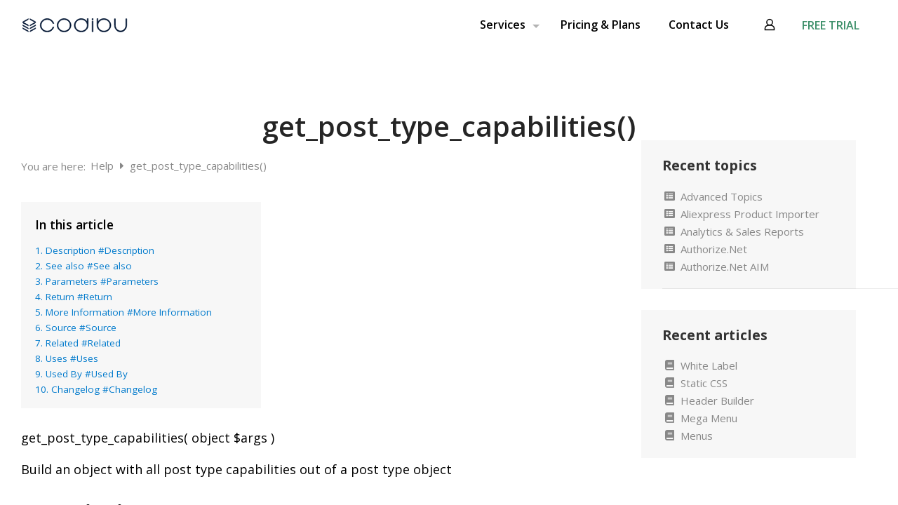

--- FILE ---
content_type: text/html; charset=UTF-8
request_url: https://help.codibu.com/blog/get_post_type_capabilities/
body_size: 24382
content:
<!DOCTYPE html>
<html dir="ltr" lang="en-US" prefix="og: https://ogp.me/ns#" class="no-js " itemscope itemtype="https://schema.org/WebPage" >
<head>
<meta charset="UTF-8"/>
<meta property="og:url" content="https://help.codibu.com/blog/get_post_type_capabilities/"/>
<meta property="og:type" content="article"/>
<meta property="og:title" content="get_post_type_capabilities()"/>
<meta property="og:description" content="get_post_type_capabilities( object $args ) Build an object with all post type capabilities out of a post type object Description #Description Post type capabilities use the ‘capability_type’ argument as a base, […]"/>
<link rel="alternate" hreflang="en-US" href="https://help.codibu.com/blog/get_post_type_capabilities/"/>
<title>get_post_type_capabilities() - CODIBU</title>
<meta name="description" content="get_post_type_capabilities( object $args ) Build an object with all post type capabilities out of a post type object Description Post type capabilities use the ‘capability_type’ argument as a base, if the capability is not set in the ‘capabilities’ argument array or if the ‘capabilities’ argument is not supplied. The capability_type argument can optionally be registered as an array,"/>
<meta name="robots" content="max-image-preview:large"/>
<link rel="canonical" href="https://help.codibu.com/blog/get_post_type_capabilities/"/>
<meta name="generator" content="All in One SEO (AIOSEO) 4.6.1.1"/>
<meta property="og:locale" content="en_US"/>
<meta property="og:site_name" content="CODIBU - Hosting &amp; Domain, Development &amp; Design, SEO &amp; Marketing, 2300+ Themes &amp; Plugins, Free SEO analysis &amp; tools"/>
<meta property="og:type" content="article"/>
<meta property="og:title" content="get_post_type_capabilities() - CODIBU"/>
<meta property="og:description" content="get_post_type_capabilities( object $args ) Build an object with all post type capabilities out of a post type object Description Post type capabilities use the ‘capability_type’ argument as a base, if the capability is not set in the ‘capabilities’ argument array or if the ‘capabilities’ argument is not supplied. The capability_type argument can optionally be registered as an array,"/>
<meta property="og:url" content="https://help.codibu.com/blog/get_post_type_capabilities/"/>
<meta property="article:published_time" content="2020-11-05T09:06:34+00:00"/>
<meta property="article:modified_time" content="2020-11-05T09:06:34+00:00"/>
<meta name="twitter:card" content="summary"/>
<meta name="twitter:title" content="get_post_type_capabilities() - CODIBU"/>
<meta name="twitter:description" content="get_post_type_capabilities( object $args ) Build an object with all post type capabilities out of a post type object Description Post type capabilities use the ‘capability_type’ argument as a base, if the capability is not set in the ‘capabilities’ argument array or if the ‘capabilities’ argument is not supplied. The capability_type argument can optionally be registered as an array,"/>
<script type="application/ld+json" class="aioseo-schema">{"@context":"https:\/\/schema.org","@graph":[{"@type":"BreadcrumbList","@id":"https:\/\/help.codibu.com\/blog\/get_post_type_capabilities\/#breadcrumblist","itemListElement":[{"@type":"ListItem","@id":"https:\/\/help.codibu.com\/#listItem","position":1,"name":"Home","item":"https:\/\/help.codibu.com\/","nextItem":"https:\/\/help.codibu.com\/blog\/get_post_type_capabilities\/#listItem"},{"@type":"ListItem","@id":"https:\/\/help.codibu.com\/blog\/get_post_type_capabilities\/#listItem","position":2,"name":"get_post_type_capabilities()","previousItem":"https:\/\/help.codibu.com\/#listItem"}]},{"@type":"Organization","@id":"https:\/\/help.codibu.com\/#organization","name":"CODIBU WEBSITE AGENCY","url":"https:\/\/help.codibu.com\/"},{"@type":"Person","@id":"https:\/\/help.codibu.com\/author\/user\/#author","url":"https:\/\/help.codibu.com\/author\/user\/","name":"JN C"},{"@type":"WebPage","@id":"https:\/\/help.codibu.com\/blog\/get_post_type_capabilities\/#webpage","url":"https:\/\/help.codibu.com\/blog\/get_post_type_capabilities\/","name":"get_post_type_capabilities() - CODIBU","description":"get_post_type_capabilities(object $args) Build an object with all post type capabilities out of a post type object Description Post type capabilities use the \u2018capability_type\u2019 argument as a base, if the capability is not set in the \u2018capabilities\u2019 argument array or if the \u2018capabilities\u2019 argument is not supplied. The capability_type argument can optionally be registered as an array,","inLanguage":"en-US","isPartOf":{"@id":"https:\/\/help.codibu.com\/#website"},"breadcrumb":{"@id":"https:\/\/help.codibu.com\/blog\/get_post_type_capabilities\/#breadcrumblist"},"author":{"@id":"https:\/\/help.codibu.com\/author\/user\/#author"},"creator":{"@id":"https:\/\/help.codibu.com\/author\/user\/#author"},"datePublished":"2020-11-05T09:06:34-05:00","dateModified":"2020-11-05T09:06:34-05:00"},{"@type":"WebSite","@id":"https:\/\/help.codibu.com\/#website","url":"https:\/\/help.codibu.com\/","name":"CODIBU","description":"Hosting & Domain,  Development & Design, SEO & Marketing, 2300+ Themes & Plugins, Free SEO analysis & tools","inLanguage":"en-US","publisher":{"@id":"https:\/\/help.codibu.com\/#organization"}}]}</script>
<meta name="format-detection" content="telephone=no">
<meta name="viewport" content="width=device-width, initial-scale=1, maximum-scale=1"/>
<link rel="shortcut icon" href="https://help.codibu.com/wp-content/uploads/2023/02/favicon-32x32-2.png" type="image/x-icon"/>
<link rel="apple-touch-icon" href="https://help.codibu.com/wp-content/uploads/2023/02/apple-touch-icon-1.png"/>
<meta name="theme-color" content="#ffffff" media="(prefers-color-scheme: light)">
<meta name="theme-color" content="#ffffff" media="(prefers-color-scheme: dark)">
<link rel='dns-prefetch' href='//fonts.googleapis.com'/>
<link rel="alternate" type="application/rss+xml" title="CODIBU &raquo; Feed" href="https://help.codibu.com/feed/"/>
<link rel="alternate" type="application/rss+xml" title="CODIBU &raquo; Comments Feed" href="https://help.codibu.com/comments/feed/"/>
<script src="//www.googletagmanager.com/gtag/js?id=G-0D2KCNZNTD" data-cfasync="false" data-wpfc-render="false" async></script>
<script data-cfasync="false" data-wpfc-render="false">var mi_version='8.26.0';
var mi_track_user=true;
var mi_no_track_reason='';
var MonsterInsightsDefaultLocations={"page_location":"https:\/\/help.codibu.com\/blog\/get_post_type_capabilities\/"};
if(typeof MonsterInsightsPrivacyGuardFilter==='function'){
var MonsterInsightsLocations=(typeof MonsterInsightsExcludeQuery==='object') ? MonsterInsightsPrivacyGuardFilter(MonsterInsightsExcludeQuery):MonsterInsightsPrivacyGuardFilter(MonsterInsightsDefaultLocations);
}else{
var MonsterInsightsLocations=(typeof MonsterInsightsExcludeQuery==='object') ? MonsterInsightsExcludeQuery:MonsterInsightsDefaultLocations;
}
var disableStrs=[
'ga-disable-G-0D2KCNZNTD',
];
function __gtagTrackerIsOptedOut(){
for (var index=0; index < disableStrs.length; index++){
if(document.cookie.indexOf(disableStrs[index] + '=true') > -1){
return true;
}}
return false;
}
if(__gtagTrackerIsOptedOut()){
for (var index=0; index < disableStrs.length; index++){
window[disableStrs[index]]=true;
}}
function __gtagTrackerOptout(){
for (var index=0; index < disableStrs.length; index++){
document.cookie=disableStrs[index] + '=true; expires=Thu, 31 Dec 2099 23:59:59 UTC; path=/';
window[disableStrs[index]]=true;
}}
if('undefined'===typeof gaOptout){
function gaOptout(){
__gtagTrackerOptout();
}}
window.dataLayer=window.dataLayer||[];
window.MonsterInsightsDualTracker={
helpers: {},
trackers: {},
};
if(mi_track_user){
function __gtagDataLayer(){
dataLayer.push(arguments);
}
function __gtagTracker(type, name, parameters){
if(!parameters){
parameters={};}
if(parameters.send_to){
__gtagDataLayer.apply(null, arguments);
return;
}
if(type==='event'){
parameters.send_to=monsterinsights_frontend.v4_id;
var hookName=name;
if(typeof parameters['event_category']!=='undefined'){
hookName=parameters['event_category'] + ':' + name;
}
if(typeof MonsterInsightsDualTracker.trackers[hookName]!=='undefined'){
MonsterInsightsDualTracker.trackers[hookName](parameters);
}else{
__gtagDataLayer('event', name, parameters);
}}else{
__gtagDataLayer.apply(null, arguments);
}}
__gtagTracker('js', new Date());
__gtagTracker('set', {
'developer_id.dZGIzZG': true,
});
if(MonsterInsightsLocations.page_location){
__gtagTracker('set', MonsterInsightsLocations);
}
__gtagTracker('config', 'G-0D2KCNZNTD', {"forceSSL":"true","link_attribution":"true"});
window.gtag=__gtagTracker;										(function (){
var noopfn=function (){
return null;
};
var newtracker=function (){
return new Tracker();
};
var Tracker=function (){
return null;
};
var p=Tracker.prototype;
p.get=noopfn;
p.set=noopfn;
p.send=function (){
var args=Array.prototype.slice.call(arguments);
args.unshift('send');
__gaTracker.apply(null, args);
};
var __gaTracker=function (){
var len=arguments.length;
if(len===0){
return;
}
var f=arguments[len - 1];
if(typeof f!=='object'||f===null||typeof f.hitCallback!=='function'){
if('send'===arguments[0]){
var hitConverted, hitObject=false, action;
if('event'===arguments[1]){
if('undefined'!==typeof arguments[3]){
hitObject={
'eventAction': arguments[3],
'eventCategory': arguments[2],
'eventLabel': arguments[4],
'value': arguments[5] ? arguments[5]:1,
}}
}
if('pageview'===arguments[1]){
if('undefined'!==typeof arguments[2]){
hitObject={
'eventAction': 'page_view',
'page_path': arguments[2],
}}
}
if(typeof arguments[2]==='object'){
hitObject=arguments[2];
}
if(typeof arguments[5]==='object'){
Object.assign(hitObject, arguments[5]);
}
if('undefined'!==typeof arguments[1].hitType){
hitObject=arguments[1];
if('pageview'===hitObject.hitType){
hitObject.eventAction='page_view';
}}
if(hitObject){
action='timing'===arguments[1].hitType ? 'timing_complete':hitObject.eventAction;
hitConverted=mapArgs(hitObject);
__gtagTracker('event', action, hitConverted);
}}
return;
}
function mapArgs(args){
var arg, hit={};
var gaMap={
'eventCategory': 'event_category',
'eventAction': 'event_action',
'eventLabel': 'event_label',
'eventValue': 'event_value',
'nonInteraction': 'non_interaction',
'timingCategory': 'event_category',
'timingVar': 'name',
'timingValue': 'value',
'timingLabel': 'event_label',
'page': 'page_path',
'location': 'page_location',
'title': 'page_title',
'referrer':'page_referrer',
};
for (arg in args){
if(!(!args.hasOwnProperty(arg)||!gaMap.hasOwnProperty(arg))){
hit[gaMap[arg]]=args[arg];
}else{
hit[arg]=args[arg];
}}
return hit;
}
try {
f.hitCallback();
} catch (ex){
}};
__gaTracker.create=newtracker;
__gaTracker.getByName=newtracker;
__gaTracker.getAll=function (){
return [];
};
__gaTracker.remove=noopfn;
__gaTracker.loaded=true;
window['__gaTracker']=__gaTracker;
})();
}else{
console.log("");
(function (){
function __gtagTracker(){
return null;
}
window['__gtagTracker']=__gtagTracker;
window['gtag']=__gtagTracker;
})();
}</script>
<style id='wp-emoji-styles-inline-css'>img.wp-smiley, img.emoji{display:inline !important;border:none !important;box-shadow:none !important;height:1em !important;width:1em !important;margin:0 0.07em !important;vertical-align:-0.1em !important;background:none !important;padding:0 !important;}</style>
<link rel="stylesheet" type="text/css" href="//help.codibu.com/wp-content/cache/wpfc-minified/2pao6mcb/af691.css" media="all"/>
<style id='classic-theme-styles-inline-css'>.wp-block-button__link{color:#fff;background-color:#32373c;border-radius:9999px;box-shadow:none;text-decoration:none;padding:calc(.667em + 2px) calc(1.333em + 2px);font-size:1.125em}.wp-block-file__button{background:#32373c;color:#fff;text-decoration:none}</style>
<style id='global-styles-inline-css'>body{--wp--preset--color--black:#000000;--wp--preset--color--cyan-bluish-gray:#abb8c3;--wp--preset--color--white:#ffffff;--wp--preset--color--pale-pink:#f78da7;--wp--preset--color--vivid-red:#cf2e2e;--wp--preset--color--luminous-vivid-orange:#ff6900;--wp--preset--color--luminous-vivid-amber:#fcb900;--wp--preset--color--light-green-cyan:#7bdcb5;--wp--preset--color--vivid-green-cyan:#00d084;--wp--preset--color--pale-cyan-blue:#8ed1fc;--wp--preset--color--vivid-cyan-blue:#0693e3;--wp--preset--color--vivid-purple:#9b51e0;--wp--preset--gradient--vivid-cyan-blue-to-vivid-purple:linear-gradient(135deg,rgba(6,147,227,1) 0%,rgb(155,81,224) 100%);--wp--preset--gradient--light-green-cyan-to-vivid-green-cyan:linear-gradient(135deg,rgb(122,220,180) 0%,rgb(0,208,130) 100%);--wp--preset--gradient--luminous-vivid-amber-to-luminous-vivid-orange:linear-gradient(135deg,rgba(252,185,0,1) 0%,rgba(255,105,0,1) 100%);--wp--preset--gradient--luminous-vivid-orange-to-vivid-red:linear-gradient(135deg,rgba(255,105,0,1) 0%,rgb(207,46,46) 100%);--wp--preset--gradient--very-light-gray-to-cyan-bluish-gray:linear-gradient(135deg,rgb(238,238,238) 0%,rgb(169,184,195) 100%);--wp--preset--gradient--cool-to-warm-spectrum:linear-gradient(135deg,rgb(74,234,220) 0%,rgb(151,120,209) 20%,rgb(207,42,186) 40%,rgb(238,44,130) 60%,rgb(251,105,98) 80%,rgb(254,248,76) 100%);--wp--preset--gradient--blush-light-purple:linear-gradient(135deg,rgb(255,206,236) 0%,rgb(152,150,240) 100%);--wp--preset--gradient--blush-bordeaux:linear-gradient(135deg,rgb(254,205,165) 0%,rgb(254,45,45) 50%,rgb(107,0,62) 100%);--wp--preset--gradient--luminous-dusk:linear-gradient(135deg,rgb(255,203,112) 0%,rgb(199,81,192) 50%,rgb(65,88,208) 100%);--wp--preset--gradient--pale-ocean:linear-gradient(135deg,rgb(255,245,203) 0%,rgb(182,227,212) 50%,rgb(51,167,181) 100%);--wp--preset--gradient--electric-grass:linear-gradient(135deg,rgb(202,248,128) 0%,rgb(113,206,126) 100%);--wp--preset--gradient--midnight:linear-gradient(135deg,rgb(2,3,129) 0%,rgb(40,116,252) 100%);--wp--preset--font-size--small:13px;--wp--preset--font-size--medium:20px;--wp--preset--font-size--large:36px;--wp--preset--font-size--x-large:42px;--wp--preset--spacing--20:0.44rem;--wp--preset--spacing--30:0.67rem;--wp--preset--spacing--40:1rem;--wp--preset--spacing--50:1.5rem;--wp--preset--spacing--60:2.25rem;--wp--preset--spacing--70:3.38rem;--wp--preset--spacing--80:5.06rem;--wp--preset--shadow--natural:6px 6px 9px rgba(0, 0, 0, 0.2);--wp--preset--shadow--deep:12px 12px 50px rgba(0, 0, 0, 0.4);--wp--preset--shadow--sharp:6px 6px 0px rgba(0, 0, 0, 0.2);--wp--preset--shadow--outlined:6px 6px 0px -3px rgba(255, 255, 255, 1), 6px 6px rgba(0, 0, 0, 1);--wp--preset--shadow--crisp:6px 6px 0px rgba(0, 0, 0, 1);}:where(.is-layout-flex){gap:0.5em;}:where(.is-layout-grid){gap:0.5em;}body .is-layout-flow > .alignleft{float:left;margin-inline-start:0;margin-inline-end:2em;}body .is-layout-flow > .alignright{float:right;margin-inline-start:2em;margin-inline-end:0;}body .is-layout-flow > .aligncenter{margin-left:auto !important;margin-right:auto !important;}body .is-layout-constrained > .alignleft{float:left;margin-inline-start:0;margin-inline-end:2em;}body .is-layout-constrained > .alignright{float:right;margin-inline-start:2em;margin-inline-end:0;}body .is-layout-constrained > .aligncenter{margin-left:auto !important;margin-right:auto !important;}body .is-layout-constrained > :where(:not(.alignleft):not(.alignright):not(.alignfull)){max-width:var(--wp--style--global--content-size);margin-left:auto !important;margin-right:auto !important;}body .is-layout-constrained > .alignwide{max-width:var(--wp--style--global--wide-size);}body .is-layout-flex{display:flex;}body .is-layout-flex{flex-wrap:wrap;align-items:center;}body .is-layout-flex > *{margin:0;}body .is-layout-grid{display:grid;}body .is-layout-grid > *{margin:0;}:where(.wp-block-columns.is-layout-flex){gap:2em;}:where(.wp-block-columns.is-layout-grid){gap:2em;}:where(.wp-block-post-template.is-layout-flex){gap:1.25em;}:where(.wp-block-post-template.is-layout-grid){gap:1.25em;}.has-black-color{color:var(--wp--preset--color--black) !important;}.has-cyan-bluish-gray-color{color:var(--wp--preset--color--cyan-bluish-gray) !important;}.has-white-color{color:var(--wp--preset--color--white) !important;}.has-pale-pink-color{color:var(--wp--preset--color--pale-pink) !important;}.has-vivid-red-color{color:var(--wp--preset--color--vivid-red) !important;}.has-luminous-vivid-orange-color{color:var(--wp--preset--color--luminous-vivid-orange) !important;}.has-luminous-vivid-amber-color{color:var(--wp--preset--color--luminous-vivid-amber) !important;}.has-light-green-cyan-color{color:var(--wp--preset--color--light-green-cyan) !important;}.has-vivid-green-cyan-color{color:var(--wp--preset--color--vivid-green-cyan) !important;}.has-pale-cyan-blue-color{color:var(--wp--preset--color--pale-cyan-blue) !important;}.has-vivid-cyan-blue-color{color:var(--wp--preset--color--vivid-cyan-blue) !important;}.has-vivid-purple-color{color:var(--wp--preset--color--vivid-purple) !important;}.has-black-background-color{background-color:var(--wp--preset--color--black) !important;}.has-cyan-bluish-gray-background-color{background-color:var(--wp--preset--color--cyan-bluish-gray) !important;}.has-white-background-color{background-color:var(--wp--preset--color--white) !important;}.has-pale-pink-background-color{background-color:var(--wp--preset--color--pale-pink) !important;}.has-vivid-red-background-color{background-color:var(--wp--preset--color--vivid-red) !important;}.has-luminous-vivid-orange-background-color{background-color:var(--wp--preset--color--luminous-vivid-orange) !important;}.has-luminous-vivid-amber-background-color{background-color:var(--wp--preset--color--luminous-vivid-amber) !important;}.has-light-green-cyan-background-color{background-color:var(--wp--preset--color--light-green-cyan) !important;}.has-vivid-green-cyan-background-color{background-color:var(--wp--preset--color--vivid-green-cyan) !important;}.has-pale-cyan-blue-background-color{background-color:var(--wp--preset--color--pale-cyan-blue) !important;}.has-vivid-cyan-blue-background-color{background-color:var(--wp--preset--color--vivid-cyan-blue) !important;}.has-vivid-purple-background-color{background-color:var(--wp--preset--color--vivid-purple) !important;}.has-black-border-color{border-color:var(--wp--preset--color--black) !important;}.has-cyan-bluish-gray-border-color{border-color:var(--wp--preset--color--cyan-bluish-gray) !important;}.has-white-border-color{border-color:var(--wp--preset--color--white) !important;}.has-pale-pink-border-color{border-color:var(--wp--preset--color--pale-pink) !important;}.has-vivid-red-border-color{border-color:var(--wp--preset--color--vivid-red) !important;}.has-luminous-vivid-orange-border-color{border-color:var(--wp--preset--color--luminous-vivid-orange) !important;}.has-luminous-vivid-amber-border-color{border-color:var(--wp--preset--color--luminous-vivid-amber) !important;}.has-light-green-cyan-border-color{border-color:var(--wp--preset--color--light-green-cyan) !important;}.has-vivid-green-cyan-border-color{border-color:var(--wp--preset--color--vivid-green-cyan) !important;}.has-pale-cyan-blue-border-color{border-color:var(--wp--preset--color--pale-cyan-blue) !important;}.has-vivid-cyan-blue-border-color{border-color:var(--wp--preset--color--vivid-cyan-blue) !important;}.has-vivid-purple-border-color{border-color:var(--wp--preset--color--vivid-purple) !important;}.has-vivid-cyan-blue-to-vivid-purple-gradient-background{background:var(--wp--preset--gradient--vivid-cyan-blue-to-vivid-purple) !important;}.has-light-green-cyan-to-vivid-green-cyan-gradient-background{background:var(--wp--preset--gradient--light-green-cyan-to-vivid-green-cyan) !important;}.has-luminous-vivid-amber-to-luminous-vivid-orange-gradient-background{background:var(--wp--preset--gradient--luminous-vivid-amber-to-luminous-vivid-orange) !important;}.has-luminous-vivid-orange-to-vivid-red-gradient-background{background:var(--wp--preset--gradient--luminous-vivid-orange-to-vivid-red) !important;}.has-very-light-gray-to-cyan-bluish-gray-gradient-background{background:var(--wp--preset--gradient--very-light-gray-to-cyan-bluish-gray) !important;}.has-cool-to-warm-spectrum-gradient-background{background:var(--wp--preset--gradient--cool-to-warm-spectrum) !important;}.has-blush-light-purple-gradient-background{background:var(--wp--preset--gradient--blush-light-purple) !important;}.has-blush-bordeaux-gradient-background{background:var(--wp--preset--gradient--blush-bordeaux) !important;}.has-luminous-dusk-gradient-background{background:var(--wp--preset--gradient--luminous-dusk) !important;}.has-pale-ocean-gradient-background{background:var(--wp--preset--gradient--pale-ocean) !important;}.has-electric-grass-gradient-background{background:var(--wp--preset--gradient--electric-grass) !important;}.has-midnight-gradient-background{background:var(--wp--preset--gradient--midnight) !important;}.has-small-font-size{font-size:var(--wp--preset--font-size--small) !important;}.has-medium-font-size{font-size:var(--wp--preset--font-size--medium) !important;}.has-large-font-size{font-size:var(--wp--preset--font-size--large) !important;}.has-x-large-font-size{font-size:var(--wp--preset--font-size--x-large) !important;}
.wp-block-navigation a:where(:not(.wp-element-button)){color:inherit;}:where(.wp-block-post-template.is-layout-flex){gap:1.25em;}:where(.wp-block-post-template.is-layout-grid){gap:1.25em;}:where(.wp-block-columns.is-layout-flex){gap:2em;}:where(.wp-block-columns.is-layout-grid){gap:2em;}
.wp-block-pullquote{font-size:1.5em;line-height:1.6;}</style>
<link rel="stylesheet" type="text/css" href="//help.codibu.com/wp-content/cache/wpfc-minified/g0g5mg59/af691.css" media="all"/>
<link rel="stylesheet" type="text/css" href="//help.codibu.com/wp-content/cache/wpfc-minified/ll0v8gpd/af691.css" media="only screen and (max-width: 768px)"/>
<link rel="stylesheet" type="text/css" href="//help.codibu.com/wp-content/cache/wpfc-minified/eusg1y10/af691.css" media="all"/>
<style id='woocommerce-inline-inline-css'>.woocommerce form .form-row .required{visibility:visible;}</style>
<link rel="stylesheet" type="text/css" href="//help.codibu.com/wp-content/cache/wpfc-minified/lz5td18t/af691.css" media="all"/>
<style id='mfn-dynamic-inline-css'>#Footer{background-image:url(https://help.codibu.com/wp-content/uploads/2022/09/footer-bg.png);background-repeat:no-repeat;background-position:left top}
form input.display-none{display:none!important}</style>
<link rel="stylesheet" type="text/css" href="//help.codibu.com/wp-content/cache/wpfc-minified/du28zfh0/af691.css" media="all"/>
<style id='minerva-kb/css-inline-css'>.mkb-container{width:1920px;}.mkb-content-main.mkb-content-main--has-sidebar{width:70%;}.mkb-sidebar{width:30%;}@media(min-width:1025px){.mkb-sidebar.mkb-fixed{position:fixed;top:15.5em;}.mkb-sidebar.mkb-fixed-bottom {position: absolute;}}.kb-search__results-summary .kb-search-request-indicator,.mkb-widget .kb-search__results-summary .kb-search-request-indicator{color:#2ab77b;}.mkb-anchors-list__item-link.active:before{background:#00aae8;}.mkb-anchors-list__item-link.active .mkb-anchors-list__item-link-label{color:#fff;}.mkb-article-text .mkb-anchors-list,.mkb-single-content .mkb-anchors-list{width:30%;}.mkb-article-text .mkb-anchors-list.mkb-anchors-list--hierarchical,.mkb-single-content .mkb-anchors-list.mkb-anchors-list--hierarchical{width:40%;}.kb-topic__count,.mkb-article-item__topic{color:#ffffff;background:#4a90e2;}.kb-topic__inner{height:100%;}.mkb-article-extra__like,.mkb-article-extra__like:focus,.mkb-article-extra__like:active,.mkb-article-extra__like:visited,.mkb-article-extra__like:hover,.mkb-article-item__likes i{color:#4BB651;}.mkb-article-extra__message{border-color:#eee;background:#f7f7f7;color:#888;}.mkb-article-extra__feedback-sent-message{border-color:#eee;background:#f7f7f7;color:#888;}.mkb-article-extra__feedback-form-submit a{background:#4a90e2;color:#ffffff;}.mkb-article-extra__like.mkb-voted,.mkb-article-extra__like.mkb-voted:focus,.mkb-article-extra__like.mkb-voted:active,.mkb-article-extra__like.mkb-voted:visited,.mkb-article-extra__like.mkb-voted:hover{background-color:#4BB651;border-color:#4BB651;color:#efefef;}.mkb-article-extra__dislike,.mkb-article-extra__dislike:focus,.mkb-article-extra__dislike:active,.mkb-article-extra__dislike:visited,.mkb-article-extra__dislike:hover,.mkb-article-item__dislikes i{color:#C85C5E;}.mkb-article-extra__dislike.mkb-voted,.mkb-article-extra__dislike.mkb-voted:focus,.mkb-article-extra__dislike.mkb-voted:active,.mkb-article-extra__dislike.mkb-voted:visited,.mkb-article-extra__dislike.mkb-voted:hover{background-color:#C85C5E;border-color:#C85C5E;color:#efefef;}.kb-search .kb-search__result-topic-name{color:#ffffff;background:#4a90e2;}.kb-topic .kb-topic__box-header,.kb-topic .kb-topic__title-link{color:#1e73be;}.mkb-article-item--simple .mkb-entry-header{background:#f7f7f7;padding-top:1em;padding-bottom:1em;padding-left:1em;padding-right:1em;}.kb-header{background:#ffffff;}.kb-faq .kb-faq__questions .kb-faq__question-title{font-size:1.5em;}.kb-faq__question-title{background:#4bb7e5;color:#ffffff;}.kb-faq__question-title:hover{background:#64bee5;}.kb-faq__answer{background:#ffffff;color:#333;}.kb-faq__no-results{background:#f7f7f7;color:#333;}.kb-faq__count{background:#4bb7e5;color:#ffffff;}.kb-faq .kb-faq__toggle-all .kb-faq__toggle-all-link{background:#4bb7e5;color:#ffffff;}.kb-faq .kb-faq__toggle-all .kb-faq__toggle-all-link:hover{background:#64bee5;}.kb-faq .kb-faq__category-title{margin-top:1em;margin-bottom:0.3em;}
.mkb-info{background:#d9edf7;color:#333333;border-color:#bce8f1;}.mkb-info__icon{color:#31708f;}.mkb-tip{background:#fcf8e3;color:#333333;border-color:#faebcc;}.mkb-tip__icon{color:#8a6d3b;}.mkb-warning{background:#f2dede;color:#333333;border-color:#ebccd1;}.mkb-warning__icon{color:#a94442;}.mkb-related-content{background:#e8f9f2;color:#333333;border-color:#2ab77b;}.mkb-related-content a{color:#007acc;}.kb-topic.kb-topic--box-view .kb-topic__inner{background:;}.kb-topic.kb-topic--box-view .kb-topic__inner:hover{background:;}.mkb-widget{background:#f7f7f7;color:#888;}.mkb-widget a{color:#888;}.mkb-widget i.fa,.mkb-widget i.fas,.mkb-widget i.far{color:#888;}.mkb-widget .mkb-widget-title{color:#333;}.mkb-widget-content-tree__article--active .mkb-widget-content-tree__article-title:after{background:#32CD32;}.mkb-root,.kb-search,.kb-search input,.mkb-shortcode-container,#mkb-client-editor,.mkb-floating-helper-wrap,.wp-block[data-type^=minervakb]{font-family:'Open Sans';}.mkb-root .kb-search ::-webkit-input-placeholder{
font-family:'Open Sans';}.mkb-root .kb-search ::-moz-placeholder{
font-family:'Open Sans';}.mkb-root .kb-search :-ms-input-placeholder{
font-family:'Open Sans';}.mkb-root .kb-search :-moz-placeholder{
font-family:'Open Sans';}.mkb-root .mkb-single-content .mkb-article-text,.mkb-root .mkb-related-articles,#mkb-client-editor{font-size:1.2em;}.mkb-root .mkb-single-content .mkb-article-text{line-height:1.7em;}@media(min-width:481px){.mkb-root h1{font-size:2em;}.mkb-root h2{font-size:1.8em;}.mkb-root h3{font-size:1.6em;}.mkb-root h4{font-size:1.4em;}.mkb-root h5{font-size:1.2em;}.mkb-root h6 {font-size: 1em;}}.mkb-widget{font-size:1em;}.mkb-widget .mkb-widget-title{font-size:1.3em;}.mkb-root .mkb-article-text,.mkb-root .mkb-article-header,.mkb-root .mkb-article-item__excerpt{color:#000000;}.mkb-root .mkb-article-text a,.mkb-root .mkb-article-header a,.mkb-article-item--detailed .mkb-entry-title a{color:#007acc;}.mkb-root h1{color:#000000;}.mkb-root h2{color:#000000;}.mkb-root h3{color:#333;}.mkb-root h4{color:#000000;}.mkb-root h5{color:#000000;}.mkb-root h6{color:#000000;}.mkb-breadcrumbs{font-size:1em;text-align:left;background-color:rgba(255,255,255,0);color:#888;padding-top:0em;padding-left:0em;padding-right:0em;padding-bottom:0em;}.mkb-breadcrumbs li a{color:#888;}.mkb-single .mkb-root{padding-top:10em;padding-bottom:3em;}.mkb-archive .mkb-root{padding-top:3em;padding-bottom:3em;}.mkb-settings-home-page .mkb-root{padding-top:2em;padding-bottom:0em;}.mkb-search .mkb-root{padding-top:0em;padding-bottom:0em;}.mkb-ticket .mkb-root{padding-top:3em;padding-bottom:3em;}.mkb-create-ticket .mkb-root{padding-top:3em;padding-bottom:3em;}.mkb-support-account .mkb-root{padding-top:3em;padding-bottom:3em;}.mkb-search-match{background:rgba(255,255,255,0);color:#000;}.mkb-pagination ul li{background:#f7f7f7;color:#333;}.mkb-pagination ul li a{color:#007acc;}
.mkb-client-submission-send{background:#4a90e2;color:#ffffff;}
.mkb-article-version,.mkb-article-version:hover,.mkb-article-version:active,.mkb-article-version:focus,.mkb-article-version:visited.mkb-article-versions a,.mkb-article-versions a:hover,.mkb-article-versions a:active,.mkb-article-versions a:focus,.mkb-article-versions a:visited{background:#00a0d2;color:#fff;}
.mkb-floating-helper-wrap{bottom:2em;}.mkb-floating-helper-wrap.helper-position-btm_right{right:2em;}.mkb-floating-helper-wrap.helper-position-btm_left{left:2em;}.mkb-floating-helper-btn{background:#4a90e2;color:#ffffff;width:78px;height:78px;transform:scale(0.6) translateY(14.285714285714em) translateX(.5em) rotate(-90deg);}.helper-position-btm_left .mkb-floating-helper-btn{transform:scale(0.6) translateY(14.285714285714em) translateX(-.5em) rotate(90deg);}.mkb-floating-helper-btn .mkb-floating-helper-btn-icon{font-size:38px;height:38px;}.mkb-floating-helper-content{background:#4a90e2;color:#ffffff;width:36em;}.mkb-floating-helper-content .kb-header .kb-search__results{max-height:20em;}.mkb-floating-helper-content .kb-header .kb-search__form{max-height:calc(43px + 20em);}.mkb-glossary-term{background:rgba(0, 170, 232, 0.2);color:#000;border-bottom:2px dotted #505050;}.mkb-root .mkb-article-text .mkb-glossary-term{color:#000;}.mkb-glossary-tooltip{width:20rem;}.mkb-ticket-status.mkb-ticket-status--new{background:#fcd93c;color:#333;}.mkb-ticket-status.mkb-ticket-status--pending{background:#05a6ef;color:#fff;}.mkb-ticket-status.mkb-ticket-status--open{background:#f44a2c;color:#fff;}.mkb-ticket-status.mkb-ticket-status--on-hold{background:#037caf;color:#fff;}.mkb-ticket-status.mkb-ticket-status--closed{background:#888;color:#fff;}.mkb-create-ticket-form .mkb-button,.mkb-create-ticket-form input[type="submit"],.mkb-create-ticket-form input[type="submit"]:hover,.mkb-reply-to-ticket-form .mkb-button,.mkb-reply-to-ticket-form input[type="submit"],.mkb-reply-to-ticket-form input[type="submit"]:hover,.mkb-reopen-ticket-form .mkb-button,.mkb-reopen-ticket-form input[type="submit"],.mkb-reopen-ticket-form input[type="submit"]:hover,.mkb-provide-ticket-credentials-form .mkb-button,.mkb-provide-ticket-credentials-form input[type="submit"],.mkb-provide-ticket-credentials-form input[type="submit"]:hover,.mkb-create-support-account-form .mkb-button,.mkb-create-support-account-form input[type="submit"],.mkb-create-support-account-form input[type="submit"]:hover,.mkb-support-account-login-form .mkb-button,.mkb-support-account-login-form input[type="submit"],.mkb-support-account-login-form input[type="submit"]:hover{background:#29abe2;border:2px solid #29abe2;}.mkb-create-ticket-form .mkb-button--secondary,.mkb-reply-to-ticket-form .mkb-button--secondary,.mkb-reopen-ticket-form .mkb-button--secondary,.mkb-provide-ticket-credentials-form .mkb-button--secondary,.mkb-create-support-account-form .mkb-button--secondary,.mkb-support-account-login-form .mkb-button--secondary{background:transparent;
color:#29abe2;}
.mkb-feature-request__actions .mkb-vote-for-feature{color:#29abe2;background-color:#ffffff;}.mkb-feature-request__actions .mkb-vote-for-feature:hover:not(.state--pending),.mkb-feature-request__actions .mkb-vote-for-feature.state--voted{color:#ffffff;background-color:#29abe2;border-color:#29abe2;}
.mkb-article-extra__stats-pageviews{display:none;}.mkb-taxonomy-description{display:none;}</style>
<style>#fancybox-loading{position:fixed;top:50%;left:50%;width:40px;height:40px;margin-top:-20px;margin-left:-20px;cursor:pointer;overflow:hidden;z-index:1104;display:none;}
#fancybox-loading div{position:absolute;top:0;left:0;width:40px;height:480px;background-image:url(//help.codibu.com/wp-content/plugins/minervakb/assets/css/vendor/fancybox/fancybox.png);}
#fancybox-overlay{position:absolute;top:0;left:0;width:100%;z-index:1100;display:none;}
#fancybox-tmp{padding:0;margin:0;border:0;overflow:auto;display:none;}
#fancybox-wrap{position:absolute;top:0;left:0;padding:20px;z-index:1101;outline:none;display:none;}
#fancybox-outer{position:relative;width:100%;height:100%;background:#fff;}
#fancybox-content{width:0;height:0;padding:0;outline:none;position:relative;overflow:hidden;z-index:1102;border:0px solid #fff;}
#fancybox-hide-sel-frame{position:absolute;top:0;left:0;width:100%;height:100%;background:transparent;z-index:1101;}
#fancybox-close{position:absolute;top:-15px;right:-15px;width:30px;height:30px;background:transparent url(//help.codibu.com/wp-content/plugins/minervakb/assets/css/vendor/fancybox/fancybox.png) -40px 0px;cursor:pointer;z-index:1103;display:none;}
#fancybox-error{color:#444;font:normal 12px/20px Arial;padding:14px;margin:0;}
#fancybox-img{width:100%;height:100%;padding:0;margin:0;border:none;outline:none;line-height:0;vertical-align:top;}
#fancybox-frame{width:100%;height:100%;border:none;display:block;}
#fancybox-left, #fancybox-right{position:absolute;bottom:0px;height:100%;width:35%;cursor:pointer;outline:none;background:transparent url(//help.codibu.com/wp-content/plugins/minervakb/assets/css/vendor/fancybox/blank.gif);z-index:1102;display:none;}
#fancybox-left{left:0px;}
#fancybox-right{right:0px;}
#fancybox-left-ico, #fancybox-right-ico{position:absolute;top:50%;left:-9999px;width:30px;height:30px;margin-top:-15px;cursor:pointer;z-index:1102;display:block;}
#fancybox-left-ico{background-image:url(//help.codibu.com/wp-content/plugins/minervakb/assets/css/vendor/fancybox/fancybox.png);background-position:-40px -30px;}
#fancybox-right-ico{background-image:url(//help.codibu.com/wp-content/plugins/minervakb/assets/css/vendor/fancybox/fancybox.png);background-position:-40px -60px;}
#fancybox-left:hover, #fancybox-right:hover{visibility:visible;}
#fancybox-left:hover span{left:20px;}
#fancybox-right:hover span{left:auto;right:20px;}
.fancybox-bg{position:absolute;padding:0;margin:0;border:0;width:20px;height:20px;z-index:1001;}
#fancybox-bg-n{top:-20px;left:0;width:100%;background-image:url(//help.codibu.com/wp-content/plugins/minervakb/assets/css/vendor/fancybox/fancybox-x.png);}
#fancybox-bg-ne{top:-20px;right:-20px;background-image:url(//help.codibu.com/wp-content/plugins/minervakb/assets/css/vendor/fancybox/fancybox.png);background-position:-40px -162px;}
#fancybox-bg-e{top:0;right:-20px;height:100%;background-image:url(//help.codibu.com/wp-content/plugins/minervakb/assets/css/vendor/fancybox/fancybox-y.png);background-position:-20px 0px;}
#fancybox-bg-se{bottom:-20px;right:-20px;background-image:url(//help.codibu.com/wp-content/plugins/minervakb/assets/css/vendor/fancybox/fancybox.png);background-position:-40px -182px;}
#fancybox-bg-s{bottom:-20px;left:0;width:100%;background-image:url(//help.codibu.com/wp-content/plugins/minervakb/assets/css/vendor/fancybox/fancybox-x.png);background-position:0px -20px;}
#fancybox-bg-sw{bottom:-20px;left:-20px;background-image:url(//help.codibu.com/wp-content/plugins/minervakb/assets/css/vendor/fancybox/fancybox.png);background-position:-40px -142px;}
#fancybox-bg-w{top:0;left:-20px;height:100%;background-image:url(//help.codibu.com/wp-content/plugins/minervakb/assets/css/vendor/fancybox/fancybox-y.png);}
#fancybox-bg-nw{top:-20px;left:-20px;background-image:url(//help.codibu.com/wp-content/plugins/minervakb/assets/css/vendor/fancybox/fancybox.png);background-position:-40px -122px;}
#fancybox-title{font-family:Helvetica;font-size:12px;z-index:1102;}
.fancybox-title-inside{padding-bottom:10px;text-align:center;color:#333;background:#fff;position:relative;}
.fancybox-title-outside{padding-top:10px;color:#fff;}
.fancybox-title-over{position:absolute;bottom:0;left:0;color:#FFF;text-align:left;}
#fancybox-title-over{padding:10px;background-image:url(//help.codibu.com/wp-content/plugins/minervakb/assets/css/vendor/fancybox/fancy_title_over.png);display:block;}
.fancybox-title-float{position:absolute;left:0;bottom:-20px;height:32px;}
#fancybox-title-float-wrap{border:none;border-collapse:collapse;width:auto;}
#fancybox-title-float-wrap td{border:none;white-space:nowrap;}
#fancybox-title-float-left{padding:0 0 0 15px;background:url(//help.codibu.com/wp-content/plugins/minervakb/assets/css/vendor/fancybox/fancybox.png) -40px -90px no-repeat;}
#fancybox-title-float-main{color:#FFF;line-height:29px;font-weight:bold;padding:0 0 3px 0;background:url(//help.codibu.com/wp-content/plugins/minervakb/assets/css/vendor/fancybox/fancybox-x.png) 0px -40px;}
#fancybox-title-float-right{padding:0 0 0 15px;background:url(//help.codibu.com/wp-content/plugins/minervakb/assets/css/vendor/fancybox/fancybox.png) -55px -90px no-repeat;}
.fancybox-ie6 #fancybox-close{background:transparent;filter:progid:DXImageTransform.Microsoft.AlphaImageLoader(src='fancybox/fancy_close.png', sizingMethod='scale');}
.fancybox-ie6 #fancybox-left-ico{background:transparent;filter:progid:DXImageTransform.Microsoft.AlphaImageLoader(src='fancybox/fancy_nav_left.png', sizingMethod='scale');}
.fancybox-ie6 #fancybox-right-ico{background:transparent;filter:progid:DXImageTransform.Microsoft.AlphaImageLoader(src='fancybox/fancy_nav_right.png', sizingMethod='scale');}
.fancybox-ie6 #fancybox-title-over{background:transparent;filter:progid:DXImageTransform.Microsoft.AlphaImageLoader(src='fancybox/fancy_title_over.png', sizingMethod='scale');zoom:1;}
.fancybox-ie6 #fancybox-title-float-left{background:transparent;filter:progid:DXImageTransform.Microsoft.AlphaImageLoader(src='fancybox/fancy_title_left.png', sizingMethod='scale');}
.fancybox-ie6 #fancybox-title-float-main{background:transparent;filter:progid:DXImageTransform.Microsoft.AlphaImageLoader(src='fancybox/fancy_title_main.png', sizingMethod='scale');}
.fancybox-ie6 #fancybox-title-float-right{background:transparent;filter:progid:DXImageTransform.Microsoft.AlphaImageLoader(src='fancybox/fancy_title_right.png', sizingMethod='scale');}
.fancybox-ie6 #fancybox-bg-w, .fancybox-ie6 #fancybox-bg-e, .fancybox-ie6 #fancybox-left, .fancybox-ie6 #fancybox-right, #fancybox-hide-sel-frame{height:expression(this.parentNode.clientHeight + "px");}
#fancybox-loading.fancybox-ie6{position:absolute;margin-top:0;top:expression( (-20 + (document.documentElement.clientHeight ? document.documentElement.clientHeight/2:document.body.clientHeight/2 ) + ( ignoreMe = document.documentElement.scrollTop ? document.documentElement.scrollTop:document.body.scrollTop )) + 'px');}
#fancybox-loading.fancybox-ie6 div{background:transparent;filter:progid:DXImageTransform.Microsoft.AlphaImageLoader(src='fancybox/fancy_loading.png', sizingMethod='scale');}
.fancybox-ie .fancybox-bg{background:transparent !important;}
.fancybox-ie #fancybox-bg-n{filter:progid:DXImageTransform.Microsoft.AlphaImageLoader(src='fancybox/fancy_shadow_n.png', sizingMethod='scale');}
.fancybox-ie #fancybox-bg-ne{filter:progid:DXImageTransform.Microsoft.AlphaImageLoader(src='fancybox/fancy_shadow_ne.png', sizingMethod='scale');}
.fancybox-ie #fancybox-bg-e{filter:progid:DXImageTransform.Microsoft.AlphaImageLoader(src='fancybox/fancy_shadow_e.png', sizingMethod='scale');}
.fancybox-ie #fancybox-bg-se{filter:progid:DXImageTransform.Microsoft.AlphaImageLoader(src='fancybox/fancy_shadow_se.png', sizingMethod='scale');}
.fancybox-ie #fancybox-bg-s{filter:progid:DXImageTransform.Microsoft.AlphaImageLoader(src='fancybox/fancy_shadow_s.png', sizingMethod='scale');}
.fancybox-ie #fancybox-bg-sw{filter:progid:DXImageTransform.Microsoft.AlphaImageLoader(src='fancybox/fancy_shadow_sw.png', sizingMethod='scale');}
.fancybox-ie #fancybox-bg-w{filter:progid:DXImageTransform.Microsoft.AlphaImageLoader(src='fancybox/fancy_shadow_w.png', sizingMethod='scale');}
.fancybox-ie #fancybox-bg-nw{filter:progid:DXImageTransform.Microsoft.AlphaImageLoader(src='fancybox/fancy_shadow_nw.png', sizingMethod='scale');}</style>
<style id='mfn-custom-inline-css'>.agency7-heading{padding:4px 20px;background-color:#f2f3fe;border-radius:13px;display:inline-block;}
.agency7-heading.begreen{background-color:#7ec97e;color:#252525;}
.agency7-bordertop{border-top:1px solid #929292;}
body:not(.template-slider) #Header{min-height:0px !important;}
.subheader-both-center #Subheader .title{padding-top:60px;}
.eapps-pricing-table-column-features-item-inner{padding:0px 12px;}
.eapps-pricing-table-column{max-width:356px !important;}
@media screen and (min-width: 480px) and (max-width: 767px)  {.cwsa-form-wrap .cwsa-math-captcha input {max-width:140px;}}
@media screen and (min-width: 320px) and (max-width: 479px) {.cwsa-form-wrap .cwsa-math-captcha input {max-width:140px;}}
.with_aside .sidebar.columns{margin-top:160px;}
.page .mkb-page-header, .mkb-archive .mkb-page-header, .mkb-search .mkb-page-header{display:none;}
.mkb-page-header{display:none;}
.subheader-both-center #Subheader .title{text-align:center;}
.mkb-single .mkb-root{padding-top:0;}
.wpcf7 form .wpcf7-response-output{margin:2em 0em 1em;padding:0.2em 0.5em;background:green;color:white;}
.grecaptcha-badge{visibility:hidden;}
.header-wrapper .navbar-collapse{margin-right:0px !important;}
.wpml-ls-legacy-list-horizontal.wpml-ls-statics-footer{display:block;margin-top:4px;}
.mfn-show-login-modal .mfn-header-login{display:block;margin-top:4px;}
.wpml-ls-legacy-list-horizontal{margin-left:-8px;}
.wpml-ls-flag{margin-right:10px;}
.wpml-ls-legacy-list-horizontal a{padding:0px !important;}
.eapps-pricing-table-columns-container{display:inline-flex !important;margin:0 1%;width:98%;}
.wp-block-atbs-tabs.atbs__tabs_9f708028 .atbs__tab-labels{text-align:center;}
.kb-topic .kb-topic__articles li{margin:0 0 1.1em !important;}
.kb-topic .kb-topic__articles li .kb-topic__list-article-title{line-height:1.5em !important;}
.mkb-root{font-weight:400;color:#000000 !important;}
.menu-line-below #Top_bar .menu > li > a:not(.menu-toggle):after{display:none;}
#Top_bar .wpml-languages.horizontal{background:transparent !important;border:0px !important;}
.subheader-both-center #Subheader .title{margin-top:100px;}
.mfn-show-login-modal .mfn-header-login{border-radius:5px;}
#Top_bar .menu li ul li{border-radius:5px;}
#Top_bar a.responsive-menu-toggle{opacity:0.6;}
.header-transparent #Top_bar .menu li>ul:not(.mfn-megamenu-bg){border-radius:5px;}
.menuo-arrows:not(.keyboard-support) #Top_bar .menu > li.submenu > a:not(.menu-toggle)::after{border-top:5px solid #808080 !important;top:53% !important;}
.wpml-ls-display{display:inline!important;}
#Top_bar .top_bar_right .top-bar-right-icon{margin-top:0px;}
@media only screen and (max-width: 600px) {
#Top_bar .top_bar_right .top-bar-right-icon{margin-bottom:0px;}
}
#Top_bar .wpml-languages.horizontal{margin-top:2px;}
@media only screen and (max-width: 600px) {
#Top_bar .wpml-languages.horizontal{margin-top:6px !important;}
}
#Top_bar .wpml-languages.horizontal{margin-top:2px;}
#Top_bar .top_bar_right .action_button{margin-top:2px;}
@media only screen and (max-width: 600px) {
#Top_bar .top_bar_right .top-bar-right-icon svg{margin-bottom:2px !important;}
}
.kb-topic .kb-topic__articles li .kb-topic__list-article-title{font-family:Open Sans;}
.kb-search__tip{color:#333333 !important;}
.kb-topic .kb-topic__articles li .kb-topic__list-article-title{color:#333333 !important;font-size:20px !important;}</style>
<script data-cfasync="false" data-wpfc-render="false" id='monsterinsights-frontend-script-js-extra'>var monsterinsights_frontend={"js_events_tracking":"true","download_extensions":"doc,pdf,ppt,zip,xls,docx,pptx,xlsx","inbound_paths":"[{\"path\":\"\\\/go\\\/\",\"label\":\"affiliate\"},{\"path\":\"\\\/recommend\\\/\",\"label\":\"affiliate\"}]","home_url":"https:\/\/help.codibu.com","hash_tracking":"false","v4_id":"G-0D2KCNZNTD"};</script>
<link rel="https://api.w.org/" href="https://help.codibu.com/wp-json/"/><link rel="alternate" type="application/json" href="https://help.codibu.com/wp-json/wp/v2/kb/128"/><link rel="alternate" type="application/json+oembed" href="https://help.codibu.com/wp-json/oembed/1.0/embed?url=https%3A%2F%2Fhelp.codibu.com%2Fblog%2Fget_post_type_capabilities%2F"/>
<link rel="alternate" type="text/xml+oembed" href="https://help.codibu.com/wp-json/oembed/1.0/embed?url=https%3A%2F%2Fhelp.codibu.com%2Fblog%2Fget_post_type_capabilities%2F&#038;format=xml"/>
<noscript><style>.woocommerce-product-gallery{opacity:1 !important;}</style></noscript>
<meta name="generator" content="Powered by WPBakery Page Builder - drag and drop page builder for WordPress."/>
<style>.social-media-icons ul{list-style:none;padding:0;text-align:center;}
.social-media-icons a{display:inline-block;text-decoration:none;padding:7px;}
.social-media-icons a:nth-child(1) i{color:#d34836;}
.social-media-icons a:nth-child(2) i{color:#4099FF;}
.social-media-icons a:nth-child(3) i{color:#b31217;}
.social-media-icons a:nth-child(4) i{color:#FF6600;}
.social-media-icons a i:hover{color:black;}</style>
<style>#Footer{padding:50px 0 0;background-image:url("https://codibu.com/project/wp-content/uploads/2022/09/footer-bg.png");background-size:cover;background-position:center;background-repeat:no-repeat;color:#ffffff;position:relative;z-index:1;font-family:"Poppins", sans-serif;}
.footer-logo{margin-bottom:22px;}
#Footer .widget{margin:0;position:relative;}
#Footer .footer_copy .copyright{float:none;text-align:center;}
#Footer .widgets_wrapper{padding:0 60px 60px;border-bottom:1px solid rgba(255, 255, 255, 0.2);}
#back_to_top{display:none;}
#Footer .mcb-column-inner{margin-bottom:0;}
#Footer h5{font-size:14px;line-height:24px;font-weight:600;margin-bottom:20px;text-transform:uppercase;}
.social-icon{display:flex;}
.social-icon a:hover{transform:scale(1.5);}
.social-icon a{margin-right:30px;transition:all 0.5s;}
#Footer li{line-height:24px;font-weight:400;margin-bottom:0px;}
#Footer .container{max-width:1779px !important;width:100%;}
#Footer::after{position:absolute;content:"";width:100%;height:100%;top:0;left:0;background:#000000;opacity:0.8;z-index:-1;visibility:visible;}
#Footer p{margin-bottom:0;line-height:24px;font-weight:400;}
#Footer .one-fourth:nth-child(1) p{max-width:660px;}
@media only screen and (min-width: 992px) {
#Footer .one-fourth:nth-child(1){width:50%;}
#Footer .one-fourth:nth-child(2){width:16.66666667%;}
#Footer .one-fourth:nth-child(3){width:25%;}
#Footer .one-fourth:nth-child(4){width:8.33333333%;}
}
@media only screen and (max-width: 575px) {
#Footer .container{padding:0 !important;}
#Footer .widgets_wrapper{padding:40px 20px 0;}
#Footer{padding:0;}
#Footer p{margin-bottom:0;line-height:20px;font-weight:400;font-size:10px;max-width:100%;}
#Footer .one-fourth:nth-child(1) p{max-width:100%;}
#Footer h5{text-transform:uppercase;font-size:11px;line-height:18px;font-weight:600;margin-bottom:30px;margin-top:20px;}
#Footer li{font-size:10px;line-height:14px;font-weight:400;margin-bottom:4px;}
#Footer .widgets_wrapper .mcb-column-inner{margin-bottom:28px;}
#Footer .footer_copy .copyright{float:none;text-align:center;font-size:10px;line-height:18px;font-weight:400;padding:18px 0 22px;margin-bottom:0;}
#Footer .footer_copy .one{margin-bottom:0;padding-top:0;min-height:auto;}
#Footer .one-fourth:nth-child(1) .mcb-column-inner{border-bottom:1px solid rgba(255, 255, 255, 0.2);margin-bottom:20px;padding-bottom:10px;}
.footer-logo{width:100px;}
}
@media only screen and (min-width: 576px) and (max-width:767px) {
#Footer .container{padding:0 !important;}
#Footer .widgets_wrapper{padding:50px 0 50px 50px;}
#Footer{padding:0;}
#Footer p{margin-bottom:0;line-height:17px;font-weight:400;font-size:13px;max-width:100%;}
#Footer .one-fourth:nth-child(1) p{max-width:422px;}
#Footer h5{font-size:14px;line-height:24px;font-weight:600;margin-top:20px;margin-bottom:30px;}
#Footer li{font-size:13px;line-height:24px;font-weight:600;}
#Footer .widgets_wrapper .mcb-column-inner{margin-bottom:0;}
#Footer .footer_copy .copyright{float:none;text-align:left;font-size:10px;line-height:24px;font-weight:400;padding:20px 0 30px 50px;margin-bottom:0;}
#Footer .footer_copy .one{margin-bottom:0;padding-top:0;min-height:auto;}
#Footer .one-fourth:nth-child(1) .mcb-column-inner{border-bottom:1px solid rgba(255, 255, 255, 0.2);margin-bottom:20px;padding-bottom:10px;}
.footer-logo{width:100px;}
}
@media only screen and (min-width: 768px) and (max-width:991px) {
#Footer .one-fourth:nth-child(1) .mcb-column-inner{border-bottom:1px solid rgba(255, 255, 255, 0.2);margin-bottom:20px;padding-bottom:10px;}
#Footer .widgets_wrapper .mcb-column-inner{margin-bottom:0;}
#Footer .one-fourth:nth-child(1) p{max-width:505px;}
#Footer p{font-size:14px;line-height:24px;font-weight:400;}
#Footer h5{font-size:16px;line-height:24px;font-weight:600;margin-top:30px;}
#Footer li{font-size:14px;line-height:24px;font-weight:400;}
#Footer .footer_copy .copyright{font-size:12px;line-height:24px;font-weight:400;padding:24px 0;}
#Footer .footer_copy .one{margin-bottom:0;padding-top:0;min-height:auto;}
}
@media only screen and (min-width: 768px) and (max-width: 991px) {
#Footer .tablet-four.columns, #Footer .tablet-one-fourth.column{width:100%;}
}</style>
<link rel="icon" href="https://help.codibu.com/wp-content/uploads/2022/07/favicon.png" sizes="32x32"/>
<link rel="icon" href="https://help.codibu.com/wp-content/uploads/2022/07/favicon.png" sizes="192x192"/>
<link rel="apple-touch-icon" href="https://help.codibu.com/wp-content/uploads/2022/07/favicon.png"/>
<meta name="msapplication-TileImage" content="https://help.codibu.com/wp-content/uploads/2022/07/favicon.png"/>
<noscript><style>.wpb_animate_when_almost_visible{opacity:1;}</style></noscript>
<script data-wpfc-render="false">var Wpfcll={s:[],osl:0,scroll:false,i:function(){Wpfcll.ss();window.addEventListener('load',function(){window.addEventListener("DOMSubtreeModified",function(e){Wpfcll.osl=Wpfcll.s.length;Wpfcll.ss();if(Wpfcll.s.length > Wpfcll.osl){Wpfcll.ls(false);}},false);Wpfcll.ls(true);});window.addEventListener('scroll',function(){Wpfcll.scroll=true;Wpfcll.ls(false);});window.addEventListener('resize',function(){Wpfcll.scroll=true;Wpfcll.ls(false);});window.addEventListener('click',function(){Wpfcll.scroll=true;Wpfcll.ls(false);});},c:function(e,pageload){var w=document.documentElement.clientHeight || body.clientHeight;var n=0;if(pageload){n=0;}else{n=(w > 800) ? 800:200;n=Wpfcll.scroll ? 800:n;}var er=e.getBoundingClientRect();var t=0;var p=e.parentNode ? e.parentNode:false;if(typeof p.getBoundingClientRect=="undefined"){var pr=false;}else{var pr=p.getBoundingClientRect();}if(er.x==0 && er.y==0){for(var i=0;i < 10;i++){if(p){if(pr.x==0 && pr.y==0){if(p.parentNode){p=p.parentNode;}if(typeof p.getBoundingClientRect=="undefined"){pr=false;}else{pr=p.getBoundingClientRect();}}else{t=pr.top;break;}}};}else{t=er.top;}if(w - t+n > 0){return true;}return false;},r:function(e,pageload){var s=this;var oc,ot;try{oc=e.getAttribute("data-wpfc-original-src");ot=e.getAttribute("data-wpfc-original-srcset");originalsizes=e.getAttribute("data-wpfc-original-sizes");if(s.c(e,pageload)){if(oc || ot){if(e.tagName=="DIV" || e.tagName=="A" || e.tagName=="SPAN"){e.style.backgroundImage="url("+oc+")";e.removeAttribute("data-wpfc-original-src");e.removeAttribute("data-wpfc-original-srcset");e.removeAttribute("onload");}else{if(oc){e.setAttribute('src',oc);}if(ot){e.setAttribute('srcset',ot);}if(originalsizes){e.setAttribute('sizes',originalsizes);}if(e.getAttribute("alt") && e.getAttribute("alt")=="blank"){e.removeAttribute("alt");}e.removeAttribute("data-wpfc-original-src");e.removeAttribute("data-wpfc-original-srcset");e.removeAttribute("data-wpfc-original-sizes");e.removeAttribute("onload");if(e.tagName=="IFRAME"){var y="https://www.youtube.com/embed/";if(navigator.userAgent.match(/\sEdge?\/\d/i)){e.setAttribute('src',e.getAttribute("src").replace(/.+\/templates\/youtube\.html\#/,y));}e.onload=function(){if(typeof window.jQuery !="undefined"){if(jQuery.fn.fitVids){jQuery(e).parent().fitVids({customSelector:"iframe[src]"});}}var s=e.getAttribute("src").match(/templates\/youtube\.html\#(.+)/);if(s){try{var i=e.contentDocument || e.contentWindow;if(i.location.href=="about:blank"){e.setAttribute('src',y+s[1]);}}catch(err){e.setAttribute('src',y+s[1]);}}}}}}else{if(e.tagName=="NOSCRIPT"){if(jQuery(e).attr("data-type")=="wpfc"){e.removeAttribute("data-type");jQuery(e).after(jQuery(e).text());}}}}}catch(error){console.log(error);console.log("==>",e);}},ss:function(){var i=Array.prototype.slice.call(document.getElementsByTagName("img"));var f=Array.prototype.slice.call(document.getElementsByTagName("iframe"));var d=Array.prototype.slice.call(document.getElementsByTagName("div"));var a=Array.prototype.slice.call(document.getElementsByTagName("a"));var s=Array.prototype.slice.call(document.getElementsByTagName("span"));var n=Array.prototype.slice.call(document.getElementsByTagName("noscript"));this.s=i.concat(f).concat(d).concat(a).concat(s).concat(n);},ls:function(pageload){var s=this;[].forEach.call(s.s,function(e,index){s.r(e,pageload);});}};document.addEventListener('DOMContentLoaded',function(){wpfci();});function wpfci(){Wpfcll.i();}</script>
</head>
<body data-rsssl=1 class="kb-template-default single single-kb postid-128 theme-betheme woocommerce-no-js color-custom content-brightness-light input-brightness-light style-default button-custom layout-full-width if-zoom hide-love no-shadows header-transparent sticky-header sticky-dark ab-hide menu-link-color menuo-right menuo-arrows menuo-no-borders logo-sticky-width-auto subheader-both-center mobile-tb-center mobile-side-slide mobile-mini-mr-ll tablet-sticky mobile-tr-header mobile-header-mini mobile-icon-user-tb mobile-icon-wishlist-hide mobile-icon-cart-hide mobile-icon-search-hide mobile-icon-wpml-tb mobile-icon-action-ss tr-header be-page-128 be-reg-2681 mfn-all-shop-filters-disabled mobile-row-2-products mfn-hidden-icon-count product-zoom-disabled mfn-ajax-add-to-cart wpb-js-composer js-comp-ver-6.9.0 vc_responsive mkb-desktop mkb-single mkb-version-2-0-7">
<div id="Wrapper">
<div id="Header_wrapper">
<header id="Header">
<div class="header_placeholder"></div><div id="Top_bar" class="loading">
<div class="container">
<div class="column one">
<div class="top_bar_left clearfix">
<div class="logo"><a id="logo" href="https://codibu.com" title="CODIBU" data-height="60" data-padding="5"><img class="logo-main scale-with-grid svg" src="https://help.codibu.com/wp-content/uploads/2023/02/new-logo-black-2.svg" data-retina="https://help.codibu.com/wp-content/uploads/2023/02/new-logo-black-2.svg" data-height="17" alt="new-logo-black" data-no-retina/><img class="logo-sticky scale-with-grid svg" src="https://help.codibu.com/wp-content/uploads/2022/09/new-logo-white.svg" data-retina="https://help.codibu.com/wp-content/uploads/2022/09/new-logo-white.svg" data-height="17" alt="new-logo-white" data-no-retina/><img class="logo-mobile scale-with-grid svg" src="https://help.codibu.com/wp-content/uploads/2023/01/codibu_logo_200_28.svg" data-retina="https://help.codibu.com/wp-content/uploads/2023/02/new-logo-black-2.svg" data-height="21" alt="codibu_logo_200_28" data-no-retina/><img onload="Wpfcll.r(this,true);" src="https://help.codibu.com/wp-content/plugins/wp-fastest-cache-premium/pro/images/blank.gif" class="logo-mobile-sticky scale-with-grid svg" data-wpfc-original-src="https://help.codibu.com/wp-content/uploads/2023/02/new-logo-black-2.svg" data-retina="https://help.codibu.com/wp-content/uploads/2023/02/new-logo-black-2.svg" data-height="17" alt="new-logo-black" data-no-retina/></a></div><div class="menu_wrapper"> <a class="responsive-menu-toggle" href="#" aria-label="mobile menu"><i class="icon-menu-fine" aria-hidden="true"></i></a><nav id="menu" role="navigation" aria-expanded="false" aria-label="Main menu"><ul id="menu-main" class="menu menu-main"><li id="menu-item-8845" class="menu-item menu-item-type-custom menu-item-object-custom menu-item-has-children"><a href="#"><span>Services</span></a> <ul class="sub-menu"> <li id="menu-item-11682" class="menu-item menu-item-type-custom menu-item-object-custom"><a href="https://codibu.com/development"><span>Development</span></a></li> <li id="menu-item-11734" class="menu-item menu-item-type-custom menu-item-object-custom"><a href="https://codibu.com/design"><span>Design</span></a></li> <li id="menu-item-11679" class="menu-item menu-item-type-custom menu-item-object-custom"><a href="https://codibu.com/marketing"><span>Marketing</span></a></li> <li id="menu-item-11681" class="menu-item menu-item-type-custom menu-item-object-custom"><a href="https://codibu.com/seo"><span>SEO</span></a></li> <li id="menu-item-11737" class="menu-item menu-item-type-custom menu-item-object-custom"><a href="https://codibu.com/hosting"><span>Hosting</span></a></li> <li id="menu-item-10315" class="menu-item menu-item-type-custom menu-item-object-custom"><a href="https://codibu.com/analysis/"><span>Free Analysis</span></a></li> <li id="menu-item-10316" class="menu-item menu-item-type-custom menu-item-object-custom"><a href="https://codibu.com/tools/"><span>Free Tools</span></a></li> </ul> </li> <li id="menu-item-11683" class="menu-item menu-item-type-custom menu-item-object-custom"><a href="https://codibu.com/pricing"><span>Pricing &#038; Plans</span></a></li> <li id="menu-item-11685" class="menu-item menu-item-type-custom menu-item-object-custom"><a href="https://codibu.com/contact"><span>Contact Us</span></a></li> </ul></nav></div><div class="secondary_menu_wrapper"></div><div class="banner_wrapper"></div></div><div class="top_bar_right hide-total-desktop hide-total-tablet hide-total-mobile"><div class="top_bar_right_wrapper"><a id="myaccount_button" class="top-bar-right-icon top-bar-right-icon-user" href="https://codibu.com/login"><svg width="26" viewBox="0 0 26 26" aria-label="user icon"><defs><style>.path{fill:none;stroke:#333333;stroke-width:1.5px;}</style></defs><circle class="path" cx="13" cy="9.7" r="4.1"/><path class="path" d="M19.51,18.1v2.31h-13V18.1c0-2.37,2.92-4.3,6.51-4.3S19.51,15.73,19.51,18.1Z"/></svg></a><a href="https://codibu.com/templates" class="action_button top-bar-right-button">FREE TRIAL</a></div></div><div class="search_wrapper">
<form method="get" id="searchform" action="https://help.codibu.com/">
<svg class="icon_search" width="26" viewBox="0 0 26 26" aria-label="search icon"><defs><style>.path{fill:none;stroke:#000;stroke-miterlimit:10;stroke-width:1.5px;}</style></defs><circle class="path" cx="11.35" cy="11.35" r="6"></circle><line class="path" x1="15.59" y1="15.59" x2="20.65" y2="20.65"></line></svg>
<span class="mfn-close-icon icon_close" tabindex="0"><span class="icon">✕</span></span>
<input type="text" class="field" name="s" autocomplete="off" placeholder="Enter your search" />
<input type="submit" class="display-none" value="" />
</form></div></div></div></div></header>
<div id="Subheader"><div class="container"><div class="column one"><h1 class="title">get_post_type_capabilities()</h1></div></div></div></div><div class="mkb-root mkb-clearfix mkb-sidebar-right mkb-container"><div class="mkb-content-main mkb-content-main--article mkb-content-main--has-sidebar"><div id="mkb-article-128"><div class="mkb-page-header"></div><div class="mkb-breadcrumbs">
<div class="mkb-breadcrumbs__gradient"></div><div class="mkb-breadcrumbs__pattern"></div><span class="mkb-breadcrumbs__label">
You are here:			</span>
<ul class="mkb-breadcrumbs__list">
<li> <a href="https://help.codibu.com/"> Help </a> <i class="mkb-breadcrumbs-icon fa fa-caret-right"></i> </li>
<li> get_post_type_capabilities() </li>
</ul></div><div class="mkb-single-content"><div class="mkb-single-content__featured"></div><div class="mkb-single-content__text">		<div class="mkb-article-header">
<div class="mkb-clearfix"></div><div class="mkb-anchors-list mkb-anchors-list--dynamic mkb-anchors-list--hierarchical">
<div class="mkb-anchors-list__title"> In this article</div><ul class="mkb-anchors-list__container">
<li class="mkb-anchors-list__item"> <a href="#" class="mkb-anchors-list__item-link" data-index="0"> <span class="mkb-anchors-list__item-link-label"> 1. Description #Description </span> </a> </li>
<li class="mkb-anchors-list__item"> <a href="#" class="mkb-anchors-list__item-link" data-index="1"> <span class="mkb-anchors-list__item-link-label"> 2. See also #See also </span> </a> </li>
<li class="mkb-anchors-list__item"> <a href="#" class="mkb-anchors-list__item-link" data-index="2"> <span class="mkb-anchors-list__item-link-label"> 3. Parameters #Parameters </span> </a> </li>
<li class="mkb-anchors-list__item"> <a href="#" class="mkb-anchors-list__item-link" data-index="3"> <span class="mkb-anchors-list__item-link-label"> 4. Return #Return </span> </a> </li>
<li class="mkb-anchors-list__item"> <a href="#" class="mkb-anchors-list__item-link" data-index="4"> <span class="mkb-anchors-list__item-link-label"> 5. More Information #More Information </span> </a> </li>
<li class="mkb-anchors-list__item"> <a href="#" class="mkb-anchors-list__item-link" data-index="5"> <span class="mkb-anchors-list__item-link-label"> 6. Source #Source </span> </a> </li>
<li class="mkb-anchors-list__item"> <a href="#" class="mkb-anchors-list__item-link" data-index="6"> <span class="mkb-anchors-list__item-link-label"> 7. Related #Related </span> </a> </li>
<li class="mkb-anchors-list__item"> <a href="#" class="mkb-anchors-list__item-link" data-index="7"> <span class="mkb-anchors-list__item-link-label"> 8. Uses #Uses </span> </a> </li>
<li class="mkb-anchors-list__item"> <a href="#" class="mkb-anchors-list__item-link" data-index="8"> <span class="mkb-anchors-list__item-link-label"> 9. Used By #Used By </span> </a> </li>
<li class="mkb-anchors-list__item"> <a href="#" class="mkb-anchors-list__item-link" data-index="9"> <span class="mkb-anchors-list__item-link-label"> 10. Changelog #Changelog </span> </a> </li>
</ul></div></div><div class="mkb-article-text mkb-clearfix"><div class="mkb-glossary-content-wrap js-mkb-glossary-content-wrap"><p>get_post_type_capabilities( <span class="arg-type">object</span> <span class="arg-name">$args</span> )</p>
<section class="summary">
<p>Build an object with all post type capabilities out of a post type object</p>
<section class="description">
<h2 id="description" class="toc-heading" tabindex="-1">Description <a class="anchor" href="https://help.codibu.com/blog/kb/get_post_type_capabilities/#description"><span aria-hidden="true">#</span><span class="screen-reader-text">Description</span></a></h2>
<p>Post type capabilities use the ‘capability_type’ argument as a base, if the capability is not set in the ‘capabilities’ argument array or if the ‘capabilities’ argument is not supplied.</p>
<p>The capability_type argument can optionally be registered as an array, with the first value being singular and the second plural, e.g. array(‘story, ‘stories’) Otherwise, an ‘s’ will be added to the value for the plural form. After registration, capability_type will always be a string of the singular value.</p>
<p>By default, eight keys are accepted as part of the capabilities array:</p>
<ul>
<li> <p>edit_post, read_post, and delete_post are meta capabilities, which are then generally mapped to corresponding primitive capabilities depending on the context, which would be the post being edited/read/deleted and the user or role being checked. Thus these capabilities would generally not be granted directly to users or roles.</p> </li>
<li> <p>edit_posts – Controls whether objects of this post type can be edited.</p> </li>
<li> <p>edit_others_posts – Controls whether objects of this type owned by other users can be edited. If the post type does not support an author, then this will behave like edit_posts.</p> </li>
<li> <p>delete_posts – Controls whether objects of this post type can be deleted.</p> </li>
<li> <p>publish_posts – Controls publishing objects of this post type.</p> </li>
<li> <p>read_private_posts – Controls whether private objects can be read.</p> </li>
</ul>
<p>These five primitive capabilities are checked in core in various locations. There are also six other primitive capabilities which are not referenced directly in core, except in map_meta_cap(), which takes the three aforementioned meta capabilities and translates them into one or more primitive capabilities that must then be checked against the user or role, depending on the context.</p>
<ul>
<li>read – Controls whether objects of this post type can be read.</li>
<li>delete_private_posts – Controls whether private objects can be deleted.</li>
<li>delete_published_posts – Controls whether published objects can be deleted.</li>
<li>delete_others_posts – Controls whether objects owned by other users can be can be deleted. If the post type does not support an author, then this will behave like delete_posts.</li>
<li>edit_private_posts – Controls whether private objects can be edited.</li>
<li>edit_published_posts – Controls whether published objects can be edited.</li>
</ul>
<p>These additional capabilities are only used in map_meta_cap(). Thus, they are only assigned by default if the post type is registered with the ‘map_meta_cap’ argument set to true (default is false).</p>
<h3 id="see-also" class="toc-heading" tabindex="-1">See also <a class="anchor" href="https://help.codibu.com/blog/kb/get_post_type_capabilities/#see-also"><span aria-hidden="true">#</span><span class="screen-reader-text">See also</span></a></h3>
<ul>
<li>register_post_type()</li>
<li>map_meta_cap()</li>
</ul>
</section>
<hr />
<section class="parameters">
<p class="toc-jump"><a href="https://help.codibu.com/blog/kb/get_post_type_capabilities/#top">Top ↑</a></p>
<h2 id="parameters" class="toc-heading" tabindex="-1">Parameters <a class="anchor" href="https://help.codibu.com/blog/kb/get_post_type_capabilities/#parameters"><span aria-hidden="true">#</span><span class="screen-reader-text">Parameters</span></a></h2>
<dl>
<dt>$args</dt>
<dd>
<p class="desc"><span class="type">(<span class="object">object</span>)</span> <span class="required">(Required)</span> <span class="description">Post type registration arguments.</span></p>
</dd>
</dl>
</section>
<hr />
<section class="return">
<p class="toc-jump"><a href="https://help.codibu.com/blog/kb/get_post_type_capabilities/#top">Top ↑</a></p>
<h2 id="return" class="toc-heading" tabindex="-1">Return <a class="anchor" href="https://help.codibu.com/blog/kb/get_post_type_capabilities/#return"><span aria-hidden="true">#</span><span class="screen-reader-text">Return</span></a></h2>
<p><span class="return-type">(object)</span> Object with all the capabilities as member variables.</p>
</section>
<hr />
<section class="explanation">
<p class="toc-jump"><a href="https://help.codibu.com/blog/kb/get_post_type_capabilities/#top">Top ↑</a></p>
<h2 id="more-information" class="toc-heading" tabindex="-1">More Information <a class="anchor" href="https://help.codibu.com/blog/kb/get_post_type_capabilities/#more-information"><span aria-hidden="true">#</span><span class="screen-reader-text">More Information</span></a></h2>
<p>Parameter $args is the desired capability type (e.g. ‘post’). Set [‘capability_type’] to an array to allow for alternative plurals when using this argument as a base to construct the capabilities, e.g. array(‘story’, ‘stories’). Set [‘map_meta_cap’] to true to obtain those capabilities as well.</p>
</section>
<hr />
<section class="source-content">
<p class="toc-jump"><a href="https://help.codibu.com/blog/kb/get_post_type_capabilities/#top">Top ↑</a></p>
<h2 id="source" class="toc-heading" tabindex="-1">Source <a class="anchor" href="https://help.codibu.com/blog/kb/get_post_type_capabilities/#source"><span aria-hidden="true">#</span><span class="screen-reader-text">Source</span></a></h2>
<p>File: wp-includes/post.php</p>
<div class="source-code-container">
<div>
<div id="highlighter_101570" class="syntaxhighlighter php">
<table border="0" cellspacing="0" cellpadding="0">
<tbody>
<tr>
<td class="gutter">
<div class="line number1559 index0 alt2">1559</div><div class="line number1560 index1 alt1">1560</div><div class="line number1561 index2 alt2">1561</div><div class="line number1562 index3 alt1">1562</div><div class="line number1563 index4 alt2">1563</div><div class="line number1564 index5 alt1">1564</div><div class="line number1565 index6 alt2">1565</div><div class="line number1566 index7 alt1">1566</div><div class="line number1567 index8 alt2">1567</div><div class="line number1568 index9 alt1">1568</div><div class="line number1569 index10 alt2">1569</div><div class="line number1570 index11 alt1">1570</div><div class="line number1571 index12 alt2">1571</div><div class="line number1572 index13 alt1">1572</div><div class="line number1573 index14 alt2">1573</div><div class="line number1574 index15 alt1">1574</div><div class="line number1575 index16 alt2">1575</div><div class="line number1576 index17 alt1">1576</div><div class="line number1577 index18 alt2">1577</div><div class="line number1578 index19 alt1">1578</div><div class="line number1579 index20 alt2">1579</div><div class="line number1580 index21 alt1">1580</div><div class="line number1581 index22 alt2">1581</div><div class="line number1582 index23 alt1">1582</div><div class="line number1583 index24 alt2">1583</div><div class="line number1584 index25 alt1">1584</div><div class="line number1585 index26 alt2">1585</div><div class="line number1586 index27 alt1">1586</div><div class="line number1587 index28 alt2">1587</div><div class="line number1588 index29 alt1">1588</div><div class="line number1589 index30 alt2">1589</div><div class="line number1590 index31 alt1">1590</div><div class="line number1591 index32 alt2">1591</div><div class="line number1592 index33 alt1">1592</div><div class="line number1593 index34 alt2">1593</div><div class="line number1594 index35 alt1">1594</div><div class="line number1595 index36 alt2">1595</div><div class="line number1596 index37 alt1">1596</div><div class="line number1597 index38 alt2">1597</div><div class="line number1598 index39 alt1">1598</div><div class="line number1599 index40 alt2">1599</div><div class="line number1600 index41 alt1">1600</div><div class="line number1601 index42 alt2">1601</div><div class="line number1602 index43 alt1">1602</div><div class="line number1603 index44 alt2">1603</div><div class="line number1604 index45 alt1">1604</div><div class="line number1605 index46 alt2">1605</div><div class="line number1606 index47 alt1">1606</div></td>
<td class="code">
<div class="container">
<div class="line number1559 index0 alt2"><code class="php keyword">function</code> <code class="php plain">get_post_type_capabilities( </code><code class="php variable">$args</code> <code class="php plain">) {</code></div><div class="line number1560 index1 alt1"><code class="php spaces">    </code><code class="php keyword">if</code> <code class="php plain">( ! </code><code class="php functions">is_array</code><code class="php plain">( </code><code class="php variable">$args</code><code class="php plain">-&gt;capability_type ) ) {</code></div><div class="line number1561 index2 alt2"><code class="php spaces">        </code><code class="php variable">$args</code><code class="php plain">-&gt;capability_type = </code><code class="php keyword">array</code><code class="php plain">( </code><code class="php variable">$args</code><code class="php plain">-&gt;capability_type, </code><code class="php variable">$args</code><code class="php plain">-&gt;capability_type . </code><code class="php string">'s'</code> <code class="php plain">);</code></div><div class="line number1562 index3 alt1"><code class="php spaces">    </code><code class="php plain">}</code></div><div class="line number1563 index4 alt2"> </div><div class="line number1564 index5 alt1"><code class="php spaces">    </code><code class="php comments">// Singular base for meta capabilities, plural base for primitive capabilities.</code></div><div class="line number1565 index6 alt2"><code class="php spaces">    </code><code class="php plain">list( </code><code class="php variable">$singular_base</code><code class="php plain">, </code><code class="php variable">$plural_base</code> <code class="php plain">) = </code><code class="php variable">$args</code><code class="php plain">-&gt;capability_type;</code></div><div class="line number1566 index7 alt1"> </div><div class="line number1567 index8 alt2"><code class="php spaces">    </code><code class="php variable">$default_capabilities</code> <code class="php plain">= </code><code class="php keyword">array</code><code class="php plain">(</code></div><div class="line number1568 index9 alt1"><code class="php spaces">        </code><code class="php comments">// Meta capabilities.</code></div><div class="line number1569 index10 alt2"><code class="php spaces">        </code><code class="php string">'edit_post'</code>          <code class="php plain">=&gt; </code><code class="php string">'edit_'</code> <code class="php plain">. </code><code class="php variable">$singular_base</code><code class="php plain">,</code></div><div class="line number1570 index11 alt1"><code class="php spaces">        </code><code class="php string">'read_post'</code>          <code class="php plain">=&gt; </code><code class="php string">'read_'</code> <code class="php plain">. </code><code class="php variable">$singular_base</code><code class="php plain">,</code></div><div class="line number1571 index12 alt2"><code class="php spaces">        </code><code class="php string">'delete_post'</code>        <code class="php plain">=&gt; </code><code class="php string">'delete_'</code> <code class="php plain">. </code><code class="php variable">$singular_base</code><code class="php plain">,</code></div><div class="line number1572 index13 alt1"><code class="php spaces">        </code><code class="php comments">// Primitive capabilities used outside of map_meta_cap():</code></div><div class="line number1573 index14 alt2"><code class="php spaces">        </code><code class="php string">'edit_posts'</code>         <code class="php plain">=&gt; </code><code class="php string">'edit_'</code> <code class="php plain">. </code><code class="php variable">$plural_base</code><code class="php plain">,</code></div><div class="line number1574 index15 alt1"><code class="php spaces">        </code><code class="php string">'edit_others_posts'</code>  <code class="php plain">=&gt; </code><code class="php string">'edit_others_'</code> <code class="php plain">. </code><code class="php variable">$plural_base</code><code class="php plain">,</code></div><div class="line number1575 index16 alt2"><code class="php spaces">        </code><code class="php string">'delete_posts'</code>       <code class="php plain">=&gt; </code><code class="php string">'delete_'</code> <code class="php plain">. </code><code class="php variable">$plural_base</code><code class="php plain">,</code></div><div class="line number1576 index17 alt1"><code class="php spaces">        </code><code class="php string">'publish_posts'</code>      <code class="php plain">=&gt; </code><code class="php string">'publish_'</code> <code class="php plain">. </code><code class="php variable">$plural_base</code><code class="php plain">,</code></div><div class="line number1577 index18 alt2"><code class="php spaces">        </code><code class="php string">'read_private_posts'</code> <code class="php plain">=&gt; </code><code class="php string">'read_private_'</code> <code class="php plain">. </code><code class="php variable">$plural_base</code><code class="php plain">,</code></div><div class="line number1578 index19 alt1"><code class="php spaces">    </code><code class="php plain">);</code></div><div class="line number1579 index20 alt2"> </div><div class="line number1580 index21 alt1"><code class="php spaces">    </code><code class="php comments">// Primitive capabilities used within map_meta_cap():</code></div><div class="line number1581 index22 alt2"><code class="php spaces">    </code><code class="php keyword">if</code> <code class="php plain">( </code><code class="php variable">$args</code><code class="php plain">-&gt;map_meta_cap ) {</code></div><div class="line number1582 index23 alt1"><code class="php spaces">        </code><code class="php variable">$default_capabilities_for_mapping</code> <code class="php plain">= </code><code class="php keyword">array</code><code class="php plain">(</code></div><div class="line number1583 index24 alt2"><code class="php spaces">            </code><code class="php string">'read'</code>                   <code class="php plain">=&gt; </code><code class="php string">'read'</code><code class="php plain">,</code></div><div class="line number1584 index25 alt1"><code class="php spaces">            </code><code class="php string">'delete_private_posts'</code>   <code class="php plain">=&gt; </code><code class="php string">'delete_private_'</code> <code class="php plain">. </code><code class="php variable">$plural_base</code><code class="php plain">,</code></div><div class="line number1585 index26 alt2"><code class="php spaces">            </code><code class="php string">'delete_published_posts'</code> <code class="php plain">=&gt; </code><code class="php string">'delete_published_'</code> <code class="php plain">. </code><code class="php variable">$plural_base</code><code class="php plain">,</code></div><div class="line number1586 index27 alt1"><code class="php spaces">            </code><code class="php string">'delete_others_posts'</code>    <code class="php plain">=&gt; </code><code class="php string">'delete_others_'</code> <code class="php plain">. </code><code class="php variable">$plural_base</code><code class="php plain">,</code></div><div class="line number1587 index28 alt2"><code class="php spaces">            </code><code class="php string">'edit_private_posts'</code>     <code class="php plain">=&gt; </code><code class="php string">'edit_private_'</code> <code class="php plain">. </code><code class="php variable">$plural_base</code><code class="php plain">,</code></div><div class="line number1588 index29 alt1"><code class="php spaces">            </code><code class="php string">'edit_published_posts'</code>   <code class="php plain">=&gt; </code><code class="php string">'edit_published_'</code> <code class="php plain">. </code><code class="php variable">$plural_base</code><code class="php plain">,</code></div><div class="line number1589 index30 alt2"><code class="php spaces">        </code><code class="php plain">);</code></div><div class="line number1590 index31 alt1"><code class="php spaces">        </code><code class="php variable">$default_capabilities</code>             <code class="php plain">= </code><code class="php functions">array_merge</code><code class="php plain">( </code><code class="php variable">$default_capabilities</code><code class="php plain">, </code><code class="php variable">$default_capabilities_for_mapping</code> <code class="php plain">);</code></div><div class="line number1591 index32 alt2"><code class="php spaces">    </code><code class="php plain">}</code></div><div class="line number1592 index33 alt1"> </div><div class="line number1593 index34 alt2"><code class="php spaces">    </code><code class="php variable">$capabilities</code> <code class="php plain">= </code><code class="php functions">array_merge</code><code class="php plain">( </code><code class="php variable">$default_capabilities</code><code class="php plain">, </code><code class="php variable">$args</code><code class="php plain">-&gt;capabilities );</code></div><div class="line number1594 index35 alt1"> </div><div class="line number1595 index36 alt2"><code class="php spaces">    </code><code class="php comments">// Post creation capability simply maps to edit_posts by default:</code></div><div class="line number1596 index37 alt1"><code class="php spaces">    </code><code class="php keyword">if</code> <code class="php plain">( ! isset( </code><code class="php variable">$capabilities</code><code class="php plain">[</code><code class="php string">'create_posts'</code><code class="php plain">] ) ) {</code></div><div class="line number1597 index38 alt2"><code class="php spaces">        </code><code class="php variable">$capabilities</code><code class="php plain">[</code><code class="php string">'create_posts'</code><code class="php plain">] = </code><code class="php variable">$capabilities</code><code class="php plain">[</code><code class="php string">'edit_posts'</code><code class="php plain">];</code></div><div class="line number1598 index39 alt1"><code class="php spaces">    </code><code class="php plain">}</code></div><div class="line number1599 index40 alt2"> </div><div class="line number1600 index41 alt1"><code class="php spaces">    </code><code class="php comments">// Remember meta capabilities for future reference.</code></div><div class="line number1601 index42 alt2"><code class="php spaces">    </code><code class="php keyword">if</code> <code class="php plain">( </code><code class="php variable">$args</code><code class="php plain">-&gt;map_meta_cap ) {</code></div><div class="line number1602 index43 alt1"><code class="php spaces">        </code><code class="php plain">_post_type_meta_capabilities( </code><code class="php variable">$capabilities</code> <code class="php plain">);</code></div><div class="line number1603 index44 alt2"><code class="php spaces">    </code><code class="php plain">}</code></div><div class="line number1604 index45 alt1"> </div><div class="line number1605 index46 alt2"><code class="php spaces">    </code><code class="php keyword">return</code> <code class="php plain">(object) </code><code class="php variable">$capabilities</code><code class="php plain">;</code></div><div class="line number1606 index47 alt1"><code class="php plain">}</code></div></div></td>
</tr>
</tbody>
</table></div></div></div><p class="source-code-links">Expand full source code View on Trac</p>
</section>
<hr />
<section class="related">
<p class="toc-jump"><a href="https://help.codibu.com/blog/kb/get_post_type_capabilities/#top">Top ↑</a></p>
<h2 id="related" class="toc-heading" tabindex="-1">Related <a class="anchor" href="https://help.codibu.com/blog/kb/get_post_type_capabilities/#related"><span aria-hidden="true">#</span><span class="screen-reader-text">Related</span></a></h2>
<article class="uses">
<p class="toc-jump"><a href="https://help.codibu.com/blog/kb/get_post_type_capabilities/#top">Top ↑</a></p>
<h3 id="uses" class="toc-heading" tabindex="-1">Uses <a class="anchor" href="https://help.codibu.com/blog/kb/get_post_type_capabilities/#uses"><span aria-hidden="true">#</span><span class="screen-reader-text">Uses</span></a></h3>
<table id="uses-table">
<caption class="screen-reader-text">Uses</caption>
<thead>
<tr>
<th>Uses</th>
<th class="related-desc">Description</th>
</tr>
</thead>
<tbody>
<tr>
<td>wp-includes/post.php: _post_type_meta_capabilities()</td>
<td class="related-desc">
<p>Store or return a list of post type meta caps for map_meta_cap().</p>
</td>
</tr>
</tbody>
</table>
</article>
<article class="used-by">
<p class="toc-jump"><a href="https://help.codibu.com/blog/kb/get_post_type_capabilities/#top">Top ↑</a></p>
<h3 id="used-by" class="toc-heading" tabindex="-1">Used By <a class="anchor" href="https://help.codibu.com/blog/kb/get_post_type_capabilities/#used-by"><span aria-hidden="true">#</span><span class="screen-reader-text">Used By</span></a></h3>
<table id="used-by-table">
<caption class="screen-reader-text">Used By</caption>
<thead>
<tr>
<th>Used By</th>
<th class="related-desc">Description</th>
</tr>
</thead>
<tbody>
<tr>
<td>wp-includes/class-wp-post-type.php: WP_Post_Type::set_props()</td>
<td class="related-desc">
<p>Sets post type properties.</p>
</td>
</tr>
</tbody>
</table>
</article>
</section>
<hr />
<section class="changelog">
<p class="toc-jump"><a href="https://help.codibu.com/blog/kb/get_post_type_capabilities/#top">Top ↑</a></p>
<h2 id="changelog" class="toc-heading" tabindex="-1">Changelog <a class="anchor" href="https://help.codibu.com/blog/kb/get_post_type_capabilities/#changelog"><span aria-hidden="true">#</span><span class="screen-reader-text">Changelog</span></a></h2>
<table>
<caption class="screen-reader-text">Changelog</caption>
<thead>
<tr>
<th class="changelog-version">Version</th>
<th class="changelog-desc">Description</th>
</tr>
</thead>
<tbody>
<tr>
<td>5.4.0</td>
<td><span class="since-description">&#8216;delete_posts&#8217; is included in default capabilities.</span></td>
</tr>
<tr>
<td>3.0.0</td>
<td>Introduced.</td>
</tr>
</tbody>
</table>
</section>
</section></div></div><div class="mkb-article-extra">
<div class="mkb-article-extra__hidden"> <span class="mkb-article-extra__tracking-data" data-article-id="128" data-article-title="get_post_type_capabilities()"></span></div><div class="mkb-article-extra__actions">
<div class="mkb-article-extra__rating fn-article-rating">
<div class="mkb-article-extra__rating-likes-block fn-rating-likes-block">
<div class="mkb-article-extra__rating-title">Was this article helpful?</div><a href="#" class="mkb-article-extra__like" data-article-id="128" data-article-title="get_post_type_capabilities()" title="Like">
<i class="mkb-like-icon fa fa-smile-o"></i>
Like																	<span class="mkb-article-extra__stats-likes">
0								</span>
</a>
<a href="#" class="mkb-article-extra__dislike" data-article-id="128" data-article-title="get_post_type_capabilities()" title="Dislike">
<i class="mkb-dislike-icon fa fa-frown-o"></i>
Dislike																	<span class="mkb-article-extra__stats-dislikes">
0								</span>
</a></div><div class="fn-article-feedback-container"></div></div></div><div class="mkb-article-extra__stats">
<div class="mkb-article-extra__stats-pageviews"> <span>Views:</span> <span>6</span></div></div></div></div></div></div></div><aside class="mkb-sidebar" role="complementary">
<section id="kb_recent_topics_widget-3" class="widget mkb-widget mkb_recent_topics_widget mkb-widget-global"><h2 class="mkb-widget-title">Recent topics</h2>			<div class="mkb-widget-topics__list"> <ul> <li class="mkb-widget-topics__list-item"> <a href="https://help.codibu.com/kbtopic/advanced-topics/"> <i class="mkb-widget-topics__list-icon fa fa-list-alt"></i> Advanced Topics </a> </li> <li class="mkb-widget-topics__list-item"> <a href="https://help.codibu.com/kbtopic/aliexpress-product-importer/"> <i class="mkb-widget-topics__list-icon fa fa-list-alt"></i> Aliexpress Product Importer </a> </li> <li class="mkb-widget-topics__list-item"> <a href="https://help.codibu.com/kbtopic/analytics-sales-reports/"> <i class="mkb-widget-topics__list-icon fa fa-list-alt"></i> Analytics &amp; Sales Reports </a> </li> <li class="mkb-widget-topics__list-item"> <a href="https://help.codibu.com/kbtopic/authorize-net/"> <i class="mkb-widget-topics__list-icon fa fa-list-alt"></i> Authorize.Net </a> </li> <li class="mkb-widget-topics__list-item"> <a href="https://help.codibu.com/kbtopic/authorize-net-aim/"> <i class="mkb-widget-topics__list-icon fa fa-list-alt"></i> Authorize.Net AIM </a> </li> </ul></div></section><section id="kb_recent_articles_widget-3" class="widget mkb-widget mkb_recent_articles_widget mkb-widget-global"><h2 class="mkb-widget-title">Recent articles</h2>		<div class="mkb-widget-articles__list"> <ul> <li class="mkb-widget-articles__list-item"> <a href="https://help.codibu.com/blog/white-label/"> <i class="mkb-widget-articles__list-icon fa fa-book"></i> White Label </a> </li> <li class="mkb-widget-articles__list-item"> <a href="https://help.codibu.com/blog/static-css/"> <i class="mkb-widget-articles__list-icon fa fa-book"></i> Static CSS </a> </li> <li class="mkb-widget-articles__list-item"> <a href="https://help.codibu.com/blog/header-builder/"> <i class="mkb-widget-articles__list-icon fa fa-book"></i> Header Builder </a> </li> <li class="mkb-widget-articles__list-item"> <a href="https://help.codibu.com/blog/mega-menu/"> <i class="mkb-widget-articles__list-icon fa fa-book"></i> Mega Menu </a> </li> <li class="mkb-widget-articles__list-item"> <a href="https://help.codibu.com/blog/menus/"> <i class="mkb-widget-articles__list-icon fa fa-book"></i> Menus </a> </li> </ul></div></section>		</aside></div><footer id="Footer" class="clearfix mfn-footer full-width" role="contentinfo">
<div class="widgets_wrapper"><div class="container"><div class="column mobile-one tablet-one-fourth one-fourth"><div class="mcb-column-inner"><aside id="block-12" class="widget widget_block">
<div class="wp-block-group is-layout-flow wp-block-group-is-layout-flow"><div class="wp-block-group__inner-container">
<div class="wp-block-group is-layout-flow wp-block-group-is-layout-flow"><div class="wp-block-group__inner-container">
<div class="wp-block-columns is-layout-flex wp-container-core-columns-layout-1 wp-block-columns-is-layout-flex">
<div class="wp-block-column is-layout-flow wp-block-column-is-layout-flow">
<div><img onload="Wpfcll.r(this,true);" src="https://help.codibu.com/wp-content/plugins/wp-fastest-cache-premium/pro/images/blank.gif" decoding="async" class="footer-logo" data-wpfc-original-src="https://help.codibu.com/wp-content/uploads/2022/09/new-logo-white.svg" alt="blank"></div><p> Let the experts build your website. <br>Landing page, an E-commerce, an online learning academy,<br>or an interactive information site for your business.</p>
<p class="second">2700+ Themes &amp; Plugins | Free SEO analysis &amp; tools<br>
Coding Free - drag &amp; drop website builder | AWS hosting &amp; domain<br>
Development service | SEO &amp; Online Marketing </p></div></div></div></div></div></div></aside><aside id="block-64" class="widget widget_block"><br/>
<i><a href="https://www.facebook.com/codibucom"><img onload="Wpfcll.r(this,true);" src="https://help.codibu.com/wp-content/plugins/wp-fastest-cache-premium/pro/images/blank.gif" decoding="async" data-wpfc-original-src="https://codibu.com/project/wp-content/uploads/2023/03/facebook.png" alt="codibu"></img></a></i><i><a href="https://www.instagram.com/codibu_official/"><img onload="Wpfcll.r(this,true);" src="https://help.codibu.com/wp-content/plugins/wp-fastest-cache-premium/pro/images/blank.gif" decoding="async" data-wpfc-original-src="https://codibu.com/project/wp-content/uploads/2023/03/instagram-1.png" alt="codibu"></img></a></i><i><a href="https://www.youtube.com/@codibu"><img onload="Wpfcll.r(this,true);" src="https://help.codibu.com/wp-content/plugins/wp-fastest-cache-premium/pro/images/blank.gif" decoding="async" data-wpfc-original-src="https://codibu.com/project/wp-content/uploads/2023/03/youtube.png" alt="codibu"></img></a></i><i><a href="https://vimeo.com/user188015940"><img onload="Wpfcll.r(this,true);" src="https://help.codibu.com/wp-content/plugins/wp-fastest-cache-premium/pro/images/blank.gif" decoding="async" data-wpfc-original-src="https://codibu.com/project/wp-content/uploads/2023/03/vimeo-1.png" alt="codibu"></img></a></i></aside></div></div><div class="column mobile-one tablet-one-fourth one-fourth"><div class="mcb-column-inner"><aside id="block-13" class="widget widget_block">
<div class="wp-block-group is-layout-flow wp-block-group-is-layout-flow"><div class="wp-block-group__inner-container">
<div class="wp-block-group is-layout-flow wp-block-group-is-layout-flow"><div class="wp-block-group__inner-container"></div></div></div></div></aside><aside id="block-59" class="widget widget_block"><h5>MENU </h5>
<ul>
<li><a href="https://codibu.com/development">Development</a></li>
<li><a href="https://codibu.com/design">Design</a></li>
<li><a href="https://codibu.com/marketing/">Marketing</a></li>
<li><a href="https://codibu.com/seo">SEO</a></li>
<li><a href="https://codibu.com/hosting">Hosting</a></li>
<li><a href="https://codibu.com/analysis">Free Analysis</a></li>
<li><a href="https://codibu.com/tools">Free Tools</a></li>
<li><a href="https://codibu.com/pricing">Pricing &amp; Plan</a></li>
<li><a href="https://help.codibu.com/">Help Center</a></li>
<li><a href="https://codibu.com/contact">Contact Us</a></li>
</ul></aside></div></div><div class="column mobile-one tablet-one-fourth one-fourth"><div class="mcb-column-inner"><aside id="block-62" class="widget widget_block"><h5>Terms &amp; Conditions</h5> <ul> <li><a href="https://codibu.com/Acceptable-Use-Policy">Acceptable Use Policy</a></li> <li><a href="https://codibu.com/Anti-Spam-Policy">Anti Spam Policy</a></li> <li><a href="https://codibu.com/Copyright-Claims-Policy">Copyright Claims Policy</a></li> <li><a href="https://codibu.com/Data-Request-Policy">Data Request Policy</a></li> <li><a href="https://codibu.com/Domain-Name-Dispute-Policy">Domain Name Dispute Policy</a> </li> <li><a href="https://codibu.com/Domain-Registration-Agreement">Domain Registration Agreement</a> </li> <li><a href="https://codibu.com/Ownership-Changes-Disputes">Ownership Changes Disputes</a></li> <li><a href="https://codibu.com/Professional-Services-Agreement">Professional Services Agreement</a></li> <li><a href="https://codibu.com/User-Generated-Content-Terms-Conditions">User Generated Content Terms Conditions</a></li> <li><a href="https://codibu.com/Privacy-Policy">Privacy Policy</a></li> <li><a href="https://codibu.com/User-Agreement">User Agreement</a></li> </ul></aside></div></div><div class="column mobile-one tablet-one-fourth one-fourth"><div class="mcb-column-inner"><aside id="block-63" class="widget widget_block"><h5>DASHBOARD </h5> <ul> <li><a href="https://codibu.com/sites">Sites</a></li> <li><a href="https://codibu.com/domains">Domains</a></li> <li><a href="https://codibu.com/professional-services">Services</a></li> <li><a href="https://codibu.com/my-tickets">Tickets</a></li> <li><a href="https://codibu.com/directory/themes/list">Themes</a></li> <li><a href="https://codibu.com/directory/plugins/list">Plugins</a></li> <li><a href="https://codibu.com/project/client-dashboard/?pto-page=projects">P-Manager</a></li> <li><a href="https://codibu.com/profile">Edit Profile</a></li> <li><a href="https://codibu.com/stripe-card">Payment</a></li> <li><a href="https://codibu.com/billing">Billing &amp; History</a></li> </ul></aside></div></div></div></div><div class="footer_copy">
<div class="container">
<div class="column one mobile-one">
<div class="mcb-column-inner">
<a id="back_to_top" class="footer_button" href="" aria-label="Back to top icon"><i class="icon-up-open-big"></i></a>
<div class="copyright"> Copyright © Since 2003 Codibu All Rights Reserved.</div><ul class="social" role="navigation" aria-label="social menu"></ul></div></div></div></div></footer></div><div id="body_overlay"></div><div id="Side_slide" class="right dark" data-width="250" aria-expanded="false" role="banner" aria-label="responsive menu"><div class="close-wrapper"><a href="#" aria-label="menu close icon" class="close"><i class="icon-cancel-fine"></i></a></div><div class="extras"><a href="https://codibu.com/templates" class="action_button">FREE TRIAL</a><div class="extras-wrapper" role="navigation" aria-label="extras menu"><a class="top-bar-right-icon myaccount_button top-bar-right-icon-user toggle-login-modal logged-out" href="https://help.codibu.com/blog/get_post_type_capabilities/"><svg width="26" viewBox="0 0 26 26" aria-label="user icon"><defs><style>.path{fill:none;stroke:#333333;stroke-width:1.5px;}</style></defs><circle class="path" cx="13" cy="9.7" r="4.1"/><path class="path" d="M19.51,18.1v2.31h-13V18.1c0-2.37,2.92-4.3,6.51-4.3S19.51,15.73,19.51,18.1Z"/></svg></a></div></div><div class="lang-wrapper" role="navigation" aria-label="language menu"></div><div class="menu_wrapper" role="navigation" aria-label="main menu"></div><ul class="social" role="navigation" aria-label="social menu"></ul></div><div aria-disabled="false" class="mfn-header-login is-side woocommerce mfn-header-modal-login" aria-expanded="false" role="navigation" aria-label="shop account menu"><a class="mfn-close-icon toggle-login-modal close-login-modal" tabindex="0"><span class="icon" aria-label="close menu">&#10005;</span></a><h4>Login</h4><form class="woocommerce-form woocommerce-form-login login" method="post" >
<p class="form-row form-row-first">
<label for="username">Username or email&nbsp;<span class="required">*</span></label>
<input type="text" class="input-text" name="username" id="username" autocomplete="username" />
</p>
<p class="form-row form-row-last">
<label for="password">Password&nbsp;<span class="required">*</span></label>
<input class="input-text woocommerce-Input" type="password" name="password" id="password" autocomplete="current-password" />
</p>
<div class="clear"></div><p class="form-row">
<label class="woocommerce-form__label woocommerce-form__label-for-checkbox woocommerce-form-login__rememberme">
<input class="woocommerce-form__input woocommerce-form__input-checkbox" name="rememberme" type="checkbox" id="rememberme" value="forever" /> <span>Remember me</span>
</label>
<input type="hidden" id="woocommerce-login-nonce" name="woocommerce-login-nonce" value="d7c356533e" /><input type="hidden" name="_wp_http_referer" value="/blog/get_post_type_capabilities/" />		<input type="hidden" name="redirect" value="" />
<button type="submit" class="woocommerce-button button woocommerce-form-login__submit" name="login" value="Login">Login</button>
</p>
<p class="lost_password">
<a href="https://help.codibu.com/wp-login.php?action=lostpassword">Lost your password?</a>
</p>
<div class="clear"></div></form>
<p class="create_account"><a href="https://help.codibu.com/blog/get_post_type_capabilities/">Create an account?</a></p></div><link rel="stylesheet" type="text/css" href="//help.codibu.com/wp-content/cache/wpfc-minified/21oihy59/6lu5z.css" media="all"/>
<style id='core-block-supports-inline-css'>.wp-container-core-columns-layout-1.wp-container-core-columns-layout-1{flex-wrap:nowrap;}</style>
<noscript id="wpfc-google-fonts"><link rel='stylesheet' id='mfn-fonts-css' href='https://fonts.googleapis.com/css?family=Open+Sans%3A1%2C500%2C600%2C700&#038;display=swap&#038;ver=6.4.4' type='text/css' media='all'/>
<link rel='stylesheet' id='mfn-font-button-css' href='https://fonts.googleapis.com/css?family=Open+Sans%3A400%2C600&#038;display=swap&#038;ver=6.4.4' type='text/css' media='all'/>
<link rel='stylesheet' id='minerva-kb-font/css-css' href='https://fonts.googleapis.com/css?family=Open%20Sans:600' type='text/css' media='all'/>
</noscript>
<script id="wc-add-to-cart-js-extra">var wc_add_to_cart_params={"ajax_url":"\/wp-admin\/admin-ajax.php","wc_ajax_url":"\/?wc-ajax=%%endpoint%%","i18n_view_cart":"View cart","cart_url":"https:\/\/help.codibu.com","is_cart":"","cart_redirect_after_add":"no"};</script>
<script id="woocommerce-js-extra">var woocommerce_params={"ajax_url":"\/wp-admin\/admin-ajax.php","wc_ajax_url":"\/?wc-ajax=%%endpoint%%"};</script>
<script>(function (){
var c=document.body.className;
c=c.replace(/woocommerce-no-js/, 'woocommerce-js');
document.body.className=c;
})();</script>
<script id="wc-order-attribution-js-extra">var wc_order_attribution={"params":{"lifetime":1.0e-5,"session":30,"ajaxurl":"https:\/\/help.codibu.com\/wp-admin\/admin-ajax.php","prefix":"wc_order_attribution_","allowTracking":true},"fields":{"source_type":"current.typ","referrer":"current_add.rf","utm_campaign":"current.cmp","utm_source":"current.src","utm_medium":"current.mdm","utm_content":"current.cnt","utm_id":"current.id","utm_term":"current.trm","session_entry":"current_add.ep","session_start_time":"current_add.fd","session_pages":"session.pgs","session_count":"udata.vst","user_agent":"udata.uag"}};</script>
<script id="mfn-scripts-js-extra">var mfn={"mobileInit":"1240","parallax":"translate3d","responsive":"1","sidebarSticky":"","lightbox":{"disable":false,"disableMobile":false,"title":false},"slider":{"blog":0,"clients":0,"offer":0,"portfolio":0,"shop":0,"slider":0,"testimonials":0},"livesearch":{"minChar":3,"loadPosts":10,"translation":{"pages":"Pages","categories":"Categories","portfolio":"Portfolio","post":"Posts","products":"Products"}},"accessibility":{"translation":{"headerContainer":"Header container","toggleSubmenu":"Toggle submenu"}},"home_url":"","home_url_lang":"https:\/\/help.codibu.com","site_url":"https:\/\/help.codibu.com"};</script>
<script id="mfn-woojs-js-extra">var mfnwoovars={"ajaxurl":"https:\/\/help.codibu.com\/wp-admin\/admin-ajax.php","wpnonce":"dbfd77e298","rooturl":"","productthumbsover":"mfn-thumbnails-outside","productthumbs":"0px","mainimgmargin":"mfn-mim-0","myaccountpage":"https:\/\/help.codibu.com\/blog\/get_post_type_capabilities\/","groupedQuantityErrori18n":"Please choose the quantity of items you wish to add to your cart\u2026"};</script>
<script id="minerva-kb/common-ui-js-js-extra">var MinervaKB={"ajaxUrl":"https:\/\/help.codibu.com\/wp-admin\/admin-ajax.php","siteUrl":"https:\/\/help.codibu.com","platform":"desktop","info":{"isPost":false,"isPage":false,"isSingle":true,"isTicket":false,"isSupportClient":false,"isTicketAuthorView":false,"userCanAttachFiles":false,"isRTL":false,"postId":128},"nonce":{"nonce":"6d6640ca7c","nonceKey":"minerva_kb_ajax_nonce"},"settings":{"show_like_message":false,"show_dislike_message":false,"enable_feedback":false,"single_template":"plugin","feedback_mode":"dislike","feedback_email_on":false,"track_search_with_results":false,"ga_good_search_category":"Knowledge Base","ga_good_search_action":"Search success","ga_good_search_value":"","track_search_without_results":false,"ga_bad_search_category":"Knowledge Base","ga_bad_search_action":"Search fail","ga_bad_search_value":"","track_article_likes":false,"ga_like_category":"Knowledge Base","ga_like_action":"Article like","ga_like_label":"article_id","ga_like_value":"","track_article_dislikes":false,"ga_dislike_category":"Knowledge Base","ga_dislike_action":"Article dislike","ga_dislike_label":"article_id","ga_dislike_value":"","track_article_feedback":false,"ga_feedback_category":"Knowledge Base","ga_feedback_action":"Article feedback","ga_feedback_label":"article_id","ga_feedback_value":"","search_delay":"1000","live_search_show_excerpt":false,"active_search_groups":["kb","topics"],"live_search_use_post":true,"show_back_to_top":true,"scrollspy_switch":false,"toc_in_content_disable":false,"global_scroll_offset":{"unit":"px","size":"30"},"article_fancybox":true,"article_sidebar":"right","article_sidebar_sticky":true,"article_sidebar_sticky_top":{"unit":"em","size":"15.5"},"article_sidebar_sticky_min_width":{"unit":"px","size":"1025"},"back_to_top_position":"inline","back_to_top_text":"To top","show_back_to_top_icon":true,"back_to_top_icon":"fa-long-arrow-up","back_to_site_top":false,"toc_scroll_offset":{"unit":"px","size":"0"},"search_mode":"blocking","search_needle_length":"3","search_request_fe_cache":false,"live_search_disable_mobile":false,"live_search_disable_tablet":false,"live_search_disable_desktop":false,"live_search_prevent_submit":true,"faq_filter_open_single":false,"faq_slow_animation":false,"faq_toggle_mode":false,"faq_enable_pages":false,"content_tree_widget_open_active_branch":true,"toc_url_update":false,"faq_url_update":false,"faq_scroll_offset":{"unit":"px","size":"0"},"toc_headings_exclude":"","antispam_failed_message":"Wrong security question answer, try again.","submit_success_message":"Your content has been submitted, thank you!","submit_content_editor_skin":"snow","fh_show_delay":"3000","fh_display_mode":"auto","glossary_mobile_mode":"popup","glossary_loader_icon":"fa-circle-o-notch","glossary_enable_pages":false,"glossary_scroll_offset":{"unit":"px","size":"0"},"glossary_highlight_limit":"0","glossary_highlight_post_types":["kb"],"glossary_highlight_exclude_ids":[""],"tickets_create_use_standalone_upload_button":true},"i18n":{"no-results":"No results","results":"results","result":"result","questions":"questions","question":"question","search_group_kb":"Knowledge Base","search_group_kb_topics":"Topics","search_group_faq":"FAQ","search_group_glossary":"Glossary","like_message_text":"<i class=\"fa fa-smile-o\"><\/i> Great!<br \/><strong>Thank you<\/strong> for your vote!","dislike_message_text":"Thank you for your vote!","feedback_label":"You can leave feedback:","feedback_email_label":"Your email (optional):","feedback_submit_label":"Send feedback","feedback_submit_request_label":"Sending...","feedback_info_text":"We will use your feedback to improve this article","feedback_sent_text":"Thank you for your feedback, we will do our best to fix this soon","submission_empty_title":"Title must not be empty","submission_empty_content":"Content must not be empty","form_error_general_text":"Some error has happened","ticket_create_error_empty_message_text":"Ticket message must not be empty","ticket_create_success_message_heading_text":"Your ticket has been created successfully!","ticket_create_success_email_sent_text":"Email has been sent to your email address.","ticket_create_success_email_not_sent_text":"Email has not been sent due to errors.","ticket_create_success_link_message_text":"Please, copy the link below to be able to access your ticket later.<br>\n<strong style=\"color:red\">DO NOT share this link online!<\/strong> \nAnyone with the link will be able to view, reply and manage this ticket.","ticket_credentials_saved_text":"Your credentials have been saved.","ticket_credentials_deleted_text":"Your credentials have been deleted.","ticket_credentials_error_empty_text":"Credentials must not be empty.","ticket_reply_error_empty_text":"Reply must not be empty.","ticket_reply_field_placeholder_text":"Write your reply here...","ticket_reply_success_message_text":"Your reply was saved, reloading page.","ticket_reply_error_files_not_added_text":"Some file(s) were not attached due to errors.","ticket_reopen_success_message_text":"Ticket has been reopened, reloading","recaptcha_user_message":"You must pass ReCaptcha to proceed"},"glossary":[]};</script>
<script>window._wpemojiSettings={"baseUrl":"https:\/\/s.w.org\/images\/core\/emoji\/14.0.0\/72x72\/","ext":".png","svgUrl":"https:\/\/s.w.org\/images\/core\/emoji\/14.0.0\/svg\/","svgExt":".svg","source":{"concatemoji":"https:\/\/help.codibu.com\/wp-includes\/js\/wp-emoji-release.min.js?ver=6b2aeb0d1e6c0a5e699ee367da5c81f1"}};
!function(i,n){var o,s,e;function c(e){try{var t={supportTests:e,timestamp:(new Date).valueOf()};sessionStorage.setItem(o,JSON.stringify(t))}catch(e){}}function p(e,t,n){e.clearRect(0,0,e.canvas.width,e.canvas.height),e.fillText(t,0,0);var t=new Uint32Array(e.getImageData(0,0,e.canvas.width,e.canvas.height).data),r=(e.clearRect(0,0,e.canvas.width,e.canvas.height),e.fillText(n,0,0),new Uint32Array(e.getImageData(0,0,e.canvas.width,e.canvas.height).data));return t.every(function(e,t){return e===r[t]})}function u(e,t,n){switch(t){case"flag":return n(e,"\ud83c\udff3\ufe0f\u200d\u26a7\ufe0f","\ud83c\udff3\ufe0f\u200b\u26a7\ufe0f")?!1:!n(e,"\ud83c\uddfa\ud83c\uddf3","\ud83c\uddfa\u200b\ud83c\uddf3")&&!n(e,"\ud83c\udff4\udb40\udc67\udb40\udc62\udb40\udc65\udb40\udc6e\udb40\udc67\udb40\udc7f","\ud83c\udff4\u200b\udb40\udc67\u200b\udb40\udc62\u200b\udb40\udc65\u200b\udb40\udc6e\u200b\udb40\udc67\u200b\udb40\udc7f");case"emoji":return!n(e,"\ud83e\udef1\ud83c\udffb\u200d\ud83e\udef2\ud83c\udfff","\ud83e\udef1\ud83c\udffb\u200b\ud83e\udef2\ud83c\udfff")}return!1}function f(e,t,n){var r="undefined"!=typeof WorkerGlobalScope&&self instanceof WorkerGlobalScope?new OffscreenCanvas(300,150):i.createElement("canvas"),a=r.getContext("2d",{willReadFrequently:!0}),o=(a.textBaseline="top",a.font="600 32px Arial",{});return e.forEach(function(e){o[e]=t(a,e,n)}),o}function t(e){var t=i.createElement("script");t.src=e,t.defer=!0,i.head.appendChild(t)}"undefined"!=typeof Promise&&(o="wpEmojiSettingsSupports",s=["flag","emoji"],n.supports={everything:!0,everythingExceptFlag:!0},e=new Promise(function(e){i.addEventListener("DOMContentLoaded",e,{once:!0})}),new Promise(function(t){var n=function(){try{var e=JSON.parse(sessionStorage.getItem(o));if("object"==typeof e&&"number"==typeof e.timestamp&&(new Date).valueOf()<e.timestamp+604800&&"object"==typeof e.supportTests)return e.supportTests}catch(e){}return null}();if(!n){if("undefined"!=typeof Worker&&"undefined"!=typeof OffscreenCanvas&&"undefined"!=typeof URL&&URL.createObjectURL&&"undefined"!=typeof Blob)try{var e="postMessage("+f.toString()+"("+[JSON.stringify(s),u.toString(),p.toString()].join(",")+"));",r=new Blob([e],{type:"text/javascript"}),a=new Worker(URL.createObjectURL(r),{name:"wpTestEmojiSupports"});return void(a.onmessage=function(e){c(n=e.data),a.terminate(),t(n)})}catch(e){}c(n=f(s,u,p))}t(n)}).then(function(e){for(var t in e)n.supports[t]=e[t],n.supports.everything=n.supports.everything&&n.supports[t],"flag"!==t&&(n.supports.everythingExceptFlag=n.supports.everythingExceptFlag&&n.supports[t]);n.supports.everythingExceptFlag=n.supports.everythingExceptFlag&&!n.supports.flag,n.DOMReady=!1,n.readyCallback=function(){n.DOMReady=!0}}).then(function(){return e}).then(function(){var e;n.supports.everything||(n.readyCallback(),(e=n.source||{}).concatemoji?t(e.concatemoji):e.wpemoji&&e.twemoji&&(t(e.twemoji),t(e.wpemoji)))}))}((window,document),window._wpemojiSettings);</script>
<script defer src='//help.codibu.com/wp-content/cache/wpfc-minified/mas1n0tx/af691.js'></script>
<script>document.addEventListener('DOMContentLoaded',function(){function wpfcgl(){var wgh=document.querySelector('noscript#wpfc-google-fonts').innerText, wgha=wgh.match(/<link[^\>]+>/gi);for(i=0;i<wgha.length;i++){var wrpr=document.createElement('div');wrpr.innerHTML=wgha[i];document.body.appendChild(wrpr.firstChild);}}wpfcgl();});</script>
</body>
</html><!-- WP Fastest Cache file was created in 1.3563990592957 seconds, on 30-04-24 22:51:41 --><!-- via php -->

--- FILE ---
content_type: text/css
request_url: https://help.codibu.com/wp-content/cache/wpfc-minified/du28zfh0/af691.css
body_size: 13986
content:
.mkb-container{padding:0 2em;margin:0 auto;max-width:100%;}
.mkb-container *{box-sizing:border-box;}
.mkb-root{position:relative;width:100%;box-sizing:border-box;color:#333;font-size:15px;font-weight:300;}
.mkb-root *{box-sizing:border-box;}
.mkb-root h1, .mkb-root h2, .mkb-root h3, .mkb-root h4, .mkb-root h5, .mkb-root h6{line-height:1.8em;padding:0;}
.mkb-root .fa{width:auto;height:auto;top:auto;bottom:auto;margin:auto;}
@media screen and (max-width:767px){
.mkb-root .kb-search__input-wrap .kb-search__input, .mkb-root .kb-faq .kb-faq__filter input.kb-faq__filter-input, .mkb-shortcode-container .kb-search__input-wrap .kb-search__input, .mkb-shortcode-container .kb-faq .kb-faq__filter input.kb-faq__filter-input{font-size:16px;}
}
.mkb-clearfix:after{content:'';display:table;clear:both;}
body.logged-in .mkb-hide-for-user{display:none;}
body:not(.logged-in) .mkb-hide-for-guest{display:none;}
.mkb-hidden{display:none !important;}
.mkb-scroll-lock{overflow:hidden;}
.mkb-shortcode-container{font-size:15px;color:#333;font-weight:300;clear:both;}
.mkb-section-title{text-align:center;}
.mkb-form-input-label{font-size:1.2em;font-weight:600;margin:0.3em 0 0.3em;}
.mkb-form{position:relative;}
.mkb-form.state--loading label{color:#aaa;}
.mkb-form.state--loading label.mkb-button{color:#dedede;}
.mkb-form.state--loading textarea{background:#f7f7f7;}
.mkb-form .mkb-form-row{margin-bottom:1.5em;}
.mkb-form .mkb-field-required-dot{margin-left:0.5em;}
.mkb-form .mkb-form-radio-option label{cursor:pointer;}
.mkb-form .mkb-form-overlay{position:absolute;top:0;left:0;width:100%;height:100%;text-align:center;pointer-events:none;z-index:5;}
.mkb-form-messages{position:relative;margin:.5em auto 1.2em;padding:1em;border:2px solid;}
.mkb-form-messages:empty{display:none;}
.mkb-form-messages.mkb-form-messages--success{border-color:#2ab77b;background:#e8f9f2;}
.mkb-form-messages.mkb-form-messages--error{border-color:#d73a49;background:#ffedee;}
.mkb-field-multiple-label{margin-bottom:0.3em;}
.mkb-field-description{font-size:0.9em;line-height:1.5em;color:#999;margin-top:0.5em;}
.mkb-field-radio-group.layout--inline .mkb-form-radio-option{display:inline-block;vertical-align:top;margin-right:1em;margin-bottom:1em;}
.mkb-form-radio-option input[type="radio"]{vertical-align:baseline;margin-right:0.2em;}
.mkb-button{display:inline-block;background:#29abe2;color:white;font-weight:600;font-size:1em;padding:.5em 1.5em;border-radius:4px;border:none;text-decoration:none;text-transform:none;cursor:pointer;box-shadow:1px 1px 3px rgba(0, 0, 0, 0.12);}
.mkb-widget .mkb-button, .widget .mkb-button, .mkb-button:hover, .mkb-button:active, .mkb-button:visited, .mkb-button:focus{background:#29abe2;color:white;}
.mkb-button.mkb-button--large{font-size:1.2em;padding:.8em 1.8em;}
.mkb-admin-alert{position:relative;padding:1em;border-radius:4px;border:2px solid;}
.mkb-admin-alert.mkb-admin-alert--info{color:#0c5460;background-color:#d1ecf1;border-color:#bee5eb;}
.mkb-admin-alert.mkb-admin-alert--success{color:#155724;background-color:#d4edda;border-color:#c3e6cb;}
.mkb-admin-alert.mkb-admin-alert--error{color:#721c24;background-color:#f8d7da;border-color:#f5c6cb;}
.mkb-admin-alert .mkb-admin-alert__icon{margin-right:.3em;}
.mkb-hide-admin-bar #wpadminbar{display:none !important;}
.mkb-entry-header{z-index:0;}
.mkb-article-item--simple .mkb-entry-header{padding:1em;margin-bottom:1em;background:#f7f7f7;}
.mkb-article-item--simple .mkb-entry-title{font-size:1em;line-height:1.5em;font-weight:500;margin:0;padding:0;}
.mkb-article-item--simple .mkb-entry-title a{color:#888;}
.mkb-article-item--simple .mkb-article-icon{color:#888;margin-right:0.5em;}
.mkb-article-item--detailed .mkb-entry-header{padding:0;margin:0 0 2em 0;}
.mkb-article-item--detailed .mkb-entry-title-wrap{margin-bottom:0.3em;}
.mkb-article-item--detailed .mkb-entry-title{font-size:1.2em;font-weight:normal;line-height:1.5em;margin:0;display:inline;vertical-align:middle;}
.mkb-article-item--detailed .mkb-article-icon{color:#888;margin-right:0.3em;}
.mkb-article-item--detailed .mkb-article-item__meta{margin:0.2em 0;text-align:left;color:#aaa;font-size:0.9em;}
.mkb-article-item--detailed .mkb-article-item__meta-item{display:inline-block;margin-right:0.8em;}
.mkb-article-item--detailed .mkb-article-item__meta-icon{margin-right:0.2em;}
.mkb-article-item--detailed .mkb-article-item__excerpt{line-height:1.3em;}
.mkb-article-item--detailed .mkb-article-item__excerpt p:last-of-type{margin-bottom:0;}
.mkb-article-item--detailed .mkb-article-item__topic{display:inline-block;vertical-align:middle;margin-left:0.5em;font-size:.8em;border-radius:0.4em;}
.mkb-article-item--detailed .mkb-article-item__topic a{color:inherit;padding:.3em .7em;}
.mkb-article-item--detailed .mkb-article-item__tags{float:right;font-size:0.9em;color:#888;}
.mkb-article-item--detailed .mkb-article-item__footer{margin:2em 0;}
.mkb-article-item--detailed .mkb-article-item__read-more{margin-top:1em;display:inline-block;}
.mkb-search-match{font-weight:600;color:#000;}
section.mkb-search-options{margin:1em 0 2em;text-align:left;}
.mkb-search-options ul{margin:0;padding:0;list-style-type:none;border-bottom:1px solid rgba(0, 0, 0, 0.12);}
.mkb-search-options li{display:inline-block;vertical-align:top;}
.mkb-search-filter{padding:0.5em 1em;display:block;color:#aaa;transition:all 0.1s ease-in;border-bottom:2px solid transparent;}
.mkb-search-filter.mkb-selected, .mkb-search-filter:hover{border-color:#007acc;color:#000;}
.page .mkb-page-header, .mkb-archive .mkb-page-header, .mkb-search .mkb-page-header{font-size:1.3em;text-align:center;margin-bottom:3em;}
.page .mkb-page-header:empty, .mkb-archive .mkb-page-header:empty, .mkb-search .mkb-page-header:empty{margin-bottom:0;}
.mkb-shortcode-container .mkb-entry-header{text-align:left;font-size:1em;margin-bottom:1em;}
.mkb-shortcode-container .mkb-entry-header a{text-decoration:none;box-shadow:none;border:none;outline:none;}
.mkb-taxonomy-description, .mkb-page-description{text-align:center;color:#888;font-size:0.9em;}
.mkb-shortcode-container .mkb-taxonomy-description{text-align:inherit;}
.kb-topic__description{margin:1em auto;padding:0 1em;}
.mkb-content-main.mkb-content-main--has-sidebar{display:inline-block;vertical-align:top;width:66%;}
.mkb-sidebar-right .mkb-content-main{float:left;}
.mkb-sidebar-left .mkb-content-main{float:right;}
.mkb-sidebar{width:30%;padding:0 2em;display:inline-block;vertical-align:top;}
.mkb-sidebar-right .mkb-sidebar{float:right;}
.mkb-sidebar-left .mkb-sidebar{float:left;}
.mkb-root .mkb-sidebar.mkb-fixed-bottom{top:auto;bottom:0;}
.mkb-topic__children + article{margin-top:2em;}
.mkb-pagination{margin:2em 0;}
.mkb-pagination ul{list-style-type:none;padding:0;margin:0;}
.mkb-pagination ul li{display:inline-block;background:#f7f7f7;margin:0 0.5em 0 0;}
.mkb-pagination ul li.active{padding:0.5em 1em;}
.mkb-pagination ul li a{display:inline-block;padding:0.5em 1em;transition:box-shadow 0.1s linear;}
.mkb-pagination ul li a:hover{box-shadow:1px 1px 1px rgba(0, 0, 0, 0.08);}
.kb-header{position:relative;margin-bottom:2em;padding:3em 2em;text-align:center;}
.mkb-content-main--article .kb-header, .mkb-content-main--topic .kb-header, .mkb-content-main--search .kb-header, .mkb-single-theme-before .kb-header{padding:0;margin-bottom:0;}
.mkb-content-main--search .kb-header{margin-bottom:2em;}
.kb-header .mkb-widget, .widget .kb-header{padding:0;margin:0;}
.elementor-widget-container .kb-header{margin-bottom:0;}
.kb-search__title{font-size:3em;line-height:1.2em;font-weight:700;}
.kb-search-gradient, .kb-search-pattern{position:absolute;width:100%;height:100%;left:0;top:0;}
.kb-search-pattern{background-repeat:repeat;}
.kb-search{position:relative;}
.kb-search .kb-search__icon, .kb-search .kb-search__clear-icon{position:absolute;color:#bbb;font-size:1.5em;line-height:1.5em;height:1.5em;top:0;bottom:0;z-index:2;margin:auto;right:1em;}
.kb-search__input-wrap--icons-left .kb-search .kb-search__icon, .kb-search__input-wrap--icons-left
.kb-search .kb-search__clear-icon{left:1em;right:auto;}
.kb-search .kb-search__clear-icon{display:none;}
.kb-search .kb-search__icon{display:block;}
.kb-search .kb-search__results ul{list-style-type:none;margin:0;}
.kb-search__input-wrap--icons-left .kb-search__icon, .kb-search__input-wrap--icons-left .kb-search__clear-icon{left:1em;right:auto;}
.kb-search__input-wrap--has-content .kb-search__clear-icon{display:block;}
.kb-search__input-wrap--has-content .kb-search__icon{display:none;}
.kb-search__input-wrap{display:inline-block;position:relative;margin:1em auto 0.3em;max-width:100%;background:#fff;transition:background 150ms ease-in-out;}
.kb-search__input-wrap.kb-search__input-wrap--request{background:#fafafa;}
.mkb-widget .kb-search__form .kb-search__input-wrap, .widget .kb-search__form .kb-search__input-wrap{margin:0;}
.kb-search__input{-webkit-appearance:none;}
.kb-search__input-wrap--icons-left .kb-search__input{padding-left:3.2em;}
.kb-search__input::-webkit-input-placeholder{color:#bbb;}
.kb-search__input::-moz-placeholder{color:#bbb;}
.kb-search__input:-ms-input-placeholder{color:#bbb;}
.kb-search__input:-moz-placeholder{color:#bbb;}
.kb-search__input:focus{outline:none;}
.kb-search__input-wrap .kb-search__input:focus{outline:none;}
.kb-search__results-summary{position:absolute;z-index:2;right:4em;top:50%;margin-top:-0.8em;display:block;font-size:0.9em;color:#bbbbbb;}
.kb-search__input-wrap.kb-search__input-wrap--no-results .kb-search__results-summary, .kb-search__input-wrap.kb-search__input-wrap--has-results .kb-search__results-summary{display:block;}
.kb-search__input-wrap--icons-left .kb-search__results-summary{right:1.5em;}
.kb-search__results-summary .kb-search-request-indicator{display:none;font-size:1.5em;vertical-align:top;}
.kb-search__input-wrap.kb-search__input-wrap--no-results .kb-search__results-summary .kb-search-request-indicator, .kb-search__input-wrap.kb-search__input-wrap--has-results .kb-search__results-summary .kb-search-request-indicator{margin-right:0.25em;}
.kb-search__input-wrap--request .kb-search__results-summary .kb-search-request-indicator{display:inline-block;}
.kb-search__results-summary .kb-summary-text-holder{display:none;}
.kb-search__input-wrap.kb-search__input-wrap--no-results .kb-search__results-summary .kb-summary-text-holder, .kb-search__input-wrap.kb-search__input-wrap--has-results .kb-search__results-summary .kb-summary-text-holder{display:inline-block;}
.kb-search__results{display:none;position:absolute;top:100%;left:2em;right:2em;margin-top:-2px;max-height:28em;overflow:auto;text-align:left;background:#fff;z-index:10;box-shadow:2px 2px 1px rgba(0, 0, 0, 0.2);}
.mkb-widget .kb-search__results, .widget .kb-search__results{left:0.8em;right:0.8em;}
.kb-search__input-wrap.kb-search__input-wrap--has-results .kb-search__results{display:block;}
.kb-search__results ul{list-style-type:none;padding:0;margin:0;border-left:1px solid rgba(0, 0, 0, 0.1);}
.kb-search__results ul li{line-height:1.7em;margin:0;border-top:1px solid rgba(0, 0, 0, 0.1);}
.kb-search__results ul li a{display:table;table-layout:fixed;width:100%;color:#888;padding:0.5em 1em;transition:all 150ms ease-in-out;outline:none;box-shadow:none;text-decoration:none;border:none;}
.mkb-widget .kb-search__results ul li a, .widget .kb-search__results ul li a{display:block;}
.kb-search__results ul li a:hover, .kb-search__results ul li a:focus, .kb-search__results ul li a:active{outline:none;color:#333;background:#f8f8f8;box-shadow:none;text-decoration:none;border:none;}
.kb-search__result-title{overflow:hidden;white-space:nowrap;text-overflow:ellipsis;float:left;max-width:calc(100% - 8em);line-height:1.8em;}
.kb-search__input-wrap--multiline-results .kb-search__result-title{white-space:normal;line-height:1.3em;}
.mkb-widget .kb-search__result-title, .widget .kb-search__result-title{max-width:100%;}
.kb-search__results-info{padding:0.5em 1.2em;color:#aaa;font-size:0.8em;text-align:right;border-top:1px solid rgba(0, 0, 0, 0.12);background:#fafafa;}
.kb-search__results-info strong{color:#777;border-bottom:1px dotted #aaa;}
.kb-search__result-topic{white-space:nowrap;text-align:right;vertical-align:middle;float:right;width:8em;}
.kb-search__result-topic-label{display:inline-block;padding-right:0.5em;font-size:.8em;color:#aaa;}
.kb-search__result-topic-name{color:#fff;background:#4a90e2;font-size:.8em;line-height:.9em;padding:.5em .7em .4em;display:inline-block;vertical-align:middle;border-radius:.4em;}
@supports (display: flex) {
.kb-search__result-header{display:flex;white-space:nowrap;align-items:center;width:100%;}
.kb-search__result-title{white-space:nowrap;overflow:hidden;text-overflow:ellipsis;float:none;max-width:none;}
.kb-search__input-wrap--multiline-results .kb-search__result-title{white-space:normal;}
.kb-search__input-wrap--with-excerpt .kb-search__result-title{font-weight:600;color:#222529;}
.kb-search__result-topic{text-align:right;flex-grow:1;float:none;width:auto;}
}
.kb-search__tip{font-size:0.9em;margin-top:0.3em;color:#aaa;}
.kb-search__result-excerpt{padding:0 1em .5em 0;display:block;line-height:1.3em;color:#777;font-size:0.9em;margin-top:0.5em;}
.kb-search__results-group{padding:0.2em 1.2em;display:flex;justify-content:space-between;background:#f7f7f7;font-size:0.85em;color:#888;}
.editor-block-list__block .kb-search .kb-search__input-wrap .kb-search__input{font-size:15px;font-weight:400;padding:0 2em;margin:0;position:relative;z-index:1;outline:none;max-width:100%;width:100%;}
.kb-search__input-wrap{max-width:100%;}
.kb-search__input-wrap .kb-search__input{font-size:15px;font-weight:400;padding:0 2em;margin:0;position:relative;z-index:1;outline:none;max-width:100%;width:100%;background:#fff;}
.kb-search__input-wrap .kb-search__input:disabled{color:#aaa;opacity:1;background:#f7f7f7;}
.kb-search__input-wrap.mkb-search-theme__minerva{border-radius:35px;}
.kb-search__input-wrap.mkb-search-theme__minerva.kb-search__input-wrap--icons-left .kb-search__input{padding-left:3.2em;}
.kb-search__input-wrap.mkb-search-theme__minerva .kb-search__input{height:70px;border-radius:35px;border:1px solid rgba(0, 0, 0, 0.08);box-shadow:inset 1px 1px 2px rgba(0, 0, 0, 0.12);transition:color 150ms ease-in-out;}
.kb-search__input-wrap.mkb-search-theme__clean{border-radius:6px;margin-bottom:2em;}
.kb-search__input-wrap.mkb-search-theme__clean.kb-search__input-wrap--icons-left .kb-search__input{padding-left:3.2em;}
.kb-search__input-wrap.mkb-search-theme__clean .kb-search__input{height:60px;border-radius:6px;border:1px solid rgba(0, 0, 0, 0.08);box-shadow:1px 2px 5px rgba(0, 0, 0, 0.3);}
.kb-search__input-wrap.mkb-search-theme__mini{border-radius:0;}
.kb-search__input-wrap.mkb-search-theme__mini .kb-search__input{padding:0 1em;height:45px;border-radius:0;border:1px solid rgba(0, 0, 0, 0.08);box-shadow:1px 1px 1px rgba(0, 0, 0, 0.1);}
.kb-search__input-wrap.mkb-search-theme__mini .kb-search__icon, .kb-search__input-wrap.mkb-search-theme__mini .kb-search__clear-icon{font-size:1.3em;right:0.7em;}
.kb-search__input-wrap.mkb-search-theme__mini.kb-search__input-wrap--icons-left .kb-search__input{padding-left:2.6em;}
.kb-search__input-wrap.mkb-search-theme__mini.kb-search__input-wrap--icons-left .kb-search__icon, .kb-search__input-wrap.mkb-search-theme__mini.kb-search__input-wrap--icons-left .kb-search__clear-icon{left:0.7em;right:auto;}
.kb-search__input-wrap.mkb-search-theme__bold{border-radius:32px;border:12px solid #fff;box-shadow:1px 1px 25px rgba(0, 0, 0, 0.22);}
.kb-search__input-wrap.mkb-search-theme__bold.kb-search__input-wrap--icons-left .kb-search__input{padding-left:3.2em;}
.kb-search__input-wrap.mkb-search-theme__bold .kb-search__input{height:68px;border-radius:22px;border:none;box-shadow:inset 1px 1px 20px rgba(0, 0, 0, 0.12);}
.kb-search__input-wrap.mkb-search-theme__invisible{border-radius:0;border:none;box-shadow:none;background:transparent !important;}
.kb-search__input-wrap.mkb-search-theme__invisible.kb-search__input-wrap--icons-left .kb-search__input{padding-left:3.2em;}
.kb-search__input-wrap.mkb-search-theme__invisible .kb-search__input{height:58px;border-radius:0;border:none;border-bottom:2px solid rgba(0, 0, 0, 0.3);background:rgba(255, 255, 255, 0);transition:background 150ms ease-in-out;}
.kb-search__input-wrap.mkb-search-theme__invisible .kb-search__input:focus{background:rgba(255, 255, 255, 0.1);}
.kb-search__input-wrap.mkb-search-theme__thick{border-radius:8px;border:22px solid #fff;box-shadow:1px 1px 25px rgba(0, 0, 0, 0.22);margin-bottom:2em;}
.kb-search__input-wrap.mkb-search-theme__thick.kb-search__input-wrap--icons-left .kb-search__input{padding-left:3.2em;}
.kb-search__input-wrap.mkb-search-theme__thick .kb-search__input{height:68px;border-radius:8px;border:none;box-shadow:inset 1px 1px 20px rgba(0, 0, 0, 0.12);}
.kb-search__input-wrap.mkb-search-theme__thick:after{display:block;content:'';width:40px;height:40px;position:absolute;bottom:-42px;background:inherit;left:0;right:0;margin:auto;transform:rotate(45deg);z-index:0;}
.kb-search__input-wrap.mkb-search-theme__3d{border-radius:32px;border:32px solid #fff;box-shadow:0px 10px 20px rgba(0, 0, 0, 0.36);margin-bottom:2em;}
.kb-search__input-wrap.mkb-search-theme__3d.kb-search__input-wrap--icons-left .kb-search__input{padding-left:3.2em;}
.kb-search__input-wrap.mkb-search-theme__3d .kb-search__input{height:68px;border-radius:22px;border:none;box-shadow:0px 7px 12px rgba(0, 0, 0, 0.18);}
.mkb-home-topics .kb-topic a{text-decoration:none;box-shadow:none;border:none;}
.kb-topic{display:inline-block;vertical-align:top;padding:1em;}
@media(min-width:481px){
.kb-topic:first-child{padding-left:0;}
.kb-topic:last-child{padding-right:0;}
}
.kb-topic a{color:#888;text-decoration:none;box-shadow:none;}
.kb-topic .kb-topic__inner{background:#fff;padding:1.5em 1.3em;}
.kb-topic .kb-topic__inner .kb-topic__title{font-weight:600;padding:0;margin-top:0;margin-bottom:1em;font-size:1.5em;line-height:1.3em;}
.kb-topic .kb-topic__box-header{z-index:0;}
.kb-topic .kb-topic__box-header .kb-topic__title{margin-bottom:0;}
.kb-topic.kb-topic--box-view .kb-topic__inner{border:1px solid rgba(0, 0, 0, 0.12);transition:all 0.12s ease-in;}
.kb-topic.kb-topic--box-view .kb-topic__inner:hover{background:#f8f8f8;border-color:#f8f8f8;box-shadow:1px 1px 2px rgba(0, 0, 0, 0.15);}
.kb-topic .kb-topic__child-topics{list-style-type:none;padding:0;margin:0;color:#888;margin-top:-1em;margin-bottom:-0.3em;font-size:1.1em;}
.kb-topic .kb-topic__child-topics li{list-style-type:none;position:relative;padding-left:1.3em;}
.kb-topic .kb-topic__child-topics .kb-topic__child-icon{position:absolute;left:0;top:0;bottom:0;margin:auto;height:1em;}
.kb-topic .kb-topic__articles{margin-top:1em;}
.kb-topic .kb-topic__box-icon{font-size:2.5em;margin-bottom:0.5em;}
.kb-topic .kb-topic__icon-image{font-size:1em;max-width:100%;height:auto;margin:0 auto;}
.mkb-columns-2 .kb-topic{width:49%;}
.mkb-columns-3 .kb-topic{width:32.5%;}
.mkb-columns-4 .kb-topic{width:24%;}
.kb-topic .kb-topic__box-count{color:#aaa;font-size:0.9em;}
.kb-topic .kb-topic__show-all{margin-top:0;display:inline-block;color:#bbb;}
.kb-topic .kb-topic__articles li{position:relative;margin:0 0 0.3em;line-height:1.7em;}
.kb-topic .kb-topic__articles li a{display:inline-block;vertical-align:top;}
.kb-topic .kb-topic__articles li .kb-topic__list-article-icon{position:absolute;left:0;top:0;height:1em;}
.kb-topic .kb-topic__articles li .kb-topic__list-article-title{line-height:1.3em;vertical-align:top;display:inline-block;}
.kb-topic .kb-topic__articles li .kb-topic__list-article-views, .kb-topic .kb-topic__articles li .kb-topic__list-article-likes{vertical-align:top;display:inline-block;line-height:1.8em;font-size:0.8em;margin-left:0.4em;color:#999;}
.kb-topic .kb-topic__articles li .kb-topic__list-article-views .kb-topic__list-article-meta-icon, .kb-topic .kb-topic__articles li .kb-topic__list-article-likes .kb-topic__list-article-meta-icon{margin-right:0.2em;font-size:1.1em;}
@supports (display: flex) {
.mkb-home-topics .mkb-row{display:flex;align-items:stretch;flex-wrap:wrap;}
.mkb-home-topics .kb-topic{flex:1;}
.mkb-home-topics .kb-topic-gap{flex:1;padding:1em;}
}
.kb-topic__articles.kb-topic__articles--with-icons li .kb-topic__list-article-title{padding-left:1.3em;}
.mkb-columns{font-size:0;}
.mkb-columns > *{font-size:15px;}
.kb-topic--box-view{text-align:center;}
.kb-topic__count{color:#fff;background:#4a90e2;font-size:.6em;line-height:.8em;padding:.3em .5em;display:inline-block;vertical-align:middle;border-radius:.3em;margin-left:.5em;}
.kb-topic .kb-topic__articles ul{list-style-type:none;padding:0;margin:0;}
@media(min-width:769px){
.article-list-layout-2col .mkb-article-item--simple, .article-list-layout-3col .mkb-article-item--simple{display:inline-block;}
.article-list-layout-2col .mkb-article-item--simple .mkb-entry-title, .article-list-layout-3col .mkb-article-item--simple .mkb-entry-title{white-space:nowrap;overflow:hidden;text-overflow:ellipsis;}
.article-list-layout-2col .mkb-article-item--simple{width:49%;margin-right:2%;}
.article-list-layout-2col .mkb-article-item--simple:nth-child(2n){margin-right:0;}
.article-list-layout-3col .mkb-article-item--simple{width:32.3%;margin-right:1.5%;}
.article-list-layout-3col .mkb-article-item--simple:nth-child(3n){margin-right:0;}
}
@media(min-width:481px){
.kb-topic-gap:first-child{padding-left:0;}
.kb-topic-gap:last-child{padding-right:0;}
} .mkb-breadcrumbs{position:relative;font-size:0.9em;margin:1.5em 0;background-size:cover;background-position:center center;}
.mkb-breadcrumbs__gradient, .mkb-breadcrumbs__pattern{position:absolute;top:0;left:0;width:100%;height:100%;}
.mkb-breadcrumbs__pattern{background-repeat:repeat;}
.mkb-breadcrumbs__label{position:relative;margin-right:0.2em;display:inline-block;vertical-align:top;z-index:1;}
.widget .mkb-breadcrumbs__label, .mkb-widget .mkb-breadcrumbs__label{display:block;}
.mkb-breadcrumbs__list{position:relative;z-index:1;display:inline-block;vertical-align:middle;list-style-type:none;padding:0;margin:0;}
.mkb-widget .mkb-breadcrumbs__list, .widget .mkb-breadcrumbs__list{margin:0;}
.mkb-breadcrumbs__list li{display:inline-block;vertical-align:top;margin:0;line-height:1.7em;}
.mkb-breadcrumbs__list li a{box-shadow:none;text-decoration:none;}
.mkb-breadcrumbs-icon.fa, .mkb-breadcrumbs-icon.fas, .mkb-breadcrumbs-icon.fab, .mkb-breadcrumbs-icon.far{display:inline-block;vertical-align:baseline;margin:0 0.3em;}
.mkb-article-header, .mkb-article-extra{margin:1em 0;color:#888;font-size:0.9em;}
.mkb-article-header{position:relative;}
.mkb-article-header:after{content:'';display:table;clear:both;}
.mkb-article-header__estimate{float:left;}
.mkb-article-header__print{float:right;}
.mkb-article-header__print .mkb-article-print-icon{color:#aaa;font-size:1.5em;vertical-align:middle;}
.mkb-article-header__print .mkb-article-print-icon:hover{color:#555;}
.mkb-entry-header .mkb-entry-title:before{content:none;}
.mkb-article-extra__custom-html{margin:1em 0;}
.mkb-article-extra__like, .mkb-article-extra__dislike{display:inline-block;vertical-align:middle;padding:0.2em 1em;border:1px solid;border-radius:1.2em;margin:0.5em 0.5em 0.5em 0;outline:none !important;box-shadow:none;text-decoration:none;}
.mkb-article-extra__rating-likes-block .mkb-article-extra__like, .mkb-article-extra__rating-likes-block
.mkb-article-extra__dislike{box-shadow:none;text-decoration:none;}
.mkb-article-extra__like.mkb-disabled, .mkb-article-extra__dislike.mkb-disabled{color:#888;border-color:#888;cursor:default;}
.mkb-article-extra__like.mkb-disabled:hover, .mkb-article-extra__like.mkb-disabled:focus, .mkb-article-extra__like.mkb-disabled:active, .mkb-article-extra__like.mkb-disabled:visited,
.mkb-article-extra__dislike.mkb-disabled:hover, .mkb-article-extra__dislike.mkb-disabled:focus, .mkb-article-extra__dislike.mkb-disabled:active, .mkb-article-extra__dislike.mkb-disabled:visited{color:#888;border-color:#888;cursor:default;}
.mkb-article-extra__message, .mkb-article-extra__feedback-sent-message{padding:1em;margin:1em 0;border:2px solid;text-align:center;border-radius:6px;color:#fff;font-size:1.1em;}
.mkb-article-extra__rating-total{display:inline-block;vertical-align:middle;}
.mkb-article-extra__tags, .mkb-article-item__tags{margin-bottom:1em;}
.mkb-article-extra__tags i.fa, .mkb-article-extra__tags i.fas, .mkb-article-extra__tags i.fab, .mkb-article-extra__tags i.far, .mkb-article-item__tags i.fa, .mkb-article-item__tags i.fas, .mkb-article-item__tags i.fab, .mkb-article-item__tags i.far{font-size:1.5em;line-height:1.3em;vertical-align:middle;margin-right:0.2em;}
.mkb-article-extra__tags a, .mkb-article-extra__tags span.mkb-tag-nolink, .mkb-article-item__tags a, .mkb-article-item__tags span.mkb-tag-nolink{display:inline-block;padding:0.1em 0.5em;border:1px solid;border-radius:3px;margin-right:0.3em;color:inherit;}
.mkb-article-extra__tags a:first-of-type, .mkb-article-extra__tags span.mkb-tag-nolink:first-of-type, .mkb-article-item__tags a:first-of-type, .mkb-article-item__tags span.mkb-tag-nolink:first-of-type{margin-left:0.3em;}
.mkb-single-content img{max-width:100%;height:auto;}
.mkb-single-content embed, .mkb-single-content iframe, .mkb-single-content object, .mkb-single-content video{max-width:100%;}
.mkb-article-text ul{list-style-type:disc;margin:0 0 1.75em 1.25em;}
.mkb-article-text ol{list-style-type:decimal;margin:0 0 1.75em 1.25em;}
.mkb-related-articles .mkb-related-articles__list{list-style-type:none;margin:0.5em 0 2em;padding:0;}
.mkb-related-articles .mkb-related-articles__list a{text-decoration:none;box-shadow:none;}
.mkb-article-extra__navigation-wrap{margin-bottom:1em;}
.mkb-article-extra__navigation-wrap h3{margin-bottom:0.5em;}
.mkb-article-extra__navigation{display:flex;justify-content:space-between;}
.mkb-article-extra__navigation-item{display:inline-block;border:1px solid #aaa;padding:.3em 1em;border-radius:6px;margin-right:1em;}
.mkb-article-extra__navigation-item:empty{display:none;}
#fancybox-wrap{box-sizing:border-box;}
#fancybox-wrap *{box-sizing:border-box;}
#fancybox-content{max-width:100%;max-height:100%;}
#fancybox-title{max-width:calc(100% - 20px);}
.mkb-page-links{margin-bottom:2em;}
.mkb-page-links .mkb-page-links__title{margin-right:0.5em;}
.mkb-page-links .mkb-page-link{display:inline-block;margin:0 0.2em 0 0;padding:0.5em 1em;}
.mkb-page-links a{display:inline-block;margin:0 0.2em 0 0;background:#f7f7f7;transition:box-shadow 0.1s linear;}
.mkb-page-links a .mkb-page-link{margin:0;}
.mkb-page-links a:hover{box-shadow:1px 1px 1px rgba(0, 0, 0, 0.08);}
.mkb-article-versions{margin:0.5em 0 0;color:#aaa;}
.mkb-article-version, .mkb-article-versions a{display:inline-block;position:relative;vertical-align:middle;margin-left:0.5em;background:#00a0d2;font-size:0.7em;color:white;font-weight:600;padding:0.12em 0.6em;border-radius:0.38em;text-decoration:none;box-shadow:none;}
.mkb-article-version:hover, .mkb-article-version:active, .mkb-article-version:focus, .mkb-article-version:visited,
.mkb-article-versions a:hover, .mkb-article-versions a:active, .mkb-article-versions a:focus, .mkb-article-versions a:visited{background:#00a0d2;color:white;text-decoration:none;box-shadow:none;}
.mkb-meta-label{color:#aaa;}
.mkb-article-author{margin-bottom:0.7em;}
.mkb-add-base-html .mkb-article-text strong{font-weight:600;}
.mkb-add-base-html .mkb-article-text em{font-style:italic;}
.mkb-add-base-html .mkb-article-text ul, .mkb-add-base-html .mkb-article-text ol{margin:0 0 1.75em 1.25em;padding:0;}
.mkb-add-base-html .mkb-article-text ul{list-style:disc;}
.mkb-add-base-html .mkb-article-text ol{list-style-type:decimal;}
.mkb-add-base-html .mkb-article-text li{display:list-item;}
.mkb-alreated-rated-article-message{text-align:center;font-size:1.1em;padding:1em;margin:1em 0;background:#f7f7f7;color:#888;border:2px solid #eee;border-radius:6px;}
.mkb-article-extra__feedback-form-title, .mkb-article-extra__feedback-form-email-title{margin-bottom:0.5em;font-weight:600;}
.mkb-article-extra__feedback-form-email{margin-bottom:0.5em;}
.mkb-article-extra__feedback-form .mkb-article-extra__feedback-form-message-area, .mkb-article-extra__feedback-form .mkb-article-extra__feedback-form-email{padding:1em 1.3em;font-size:inherit;font-family:inherit;border-radius:6px;width:100%;box-shadow:inset 1px 1px 5px rgba(0, 0, 0, 0.08);border:1px solid #f0f0f0;}
.mkb-article-extra__feedback-form-submit a{color:#fff;display:inline-block;padding:0.6em 1em;margin:1em 0;border-radius:6px;opacity:1;transition:opacity 0.1s ease-in;}
.mkb-article-extra__feedback-form-submit a[disabled]{opacity:0.5;cursor:default;}
.mkb-article-extra__feedback-form--no-content .mkb-article-extra__feedback-form-submit a{opacity:0.5;cursor:default;}
.mkb-article-extra__feedback-info{padding:0.5em 0 0;font-size:1em;font-style:italic;}
.mkb-attachments{margin-bottom:2em;font-size:1.112em;}
.mkb-attachments .mkb-attachment-icon{font-size:1.2em;}
.mkb-attachments .mkb-attachment-icon-ext{font-size:1em;font-weight:400;margin-left:0.3em;margin-right:-0.28em;vertical-align:middle;color:#888;}
.mkb-fa5 .mkb-attachments .mkb-attachment-icon-ext{font-weight:900;}
.mkb-attachments .mkb-attachment-item{margin-bottom:0.2em;}
.mkb-attachments h3{margin-bottom:0.5em;}
.mkb-attachments__title{font-size:1.2em;margin-bottom:0.5em;color:#000;}
.mkb-attachment-label{margin-left:0.2em;color:#565758;transition:all 0.1s ease-in;}
.mkb-attachment-label:hover{color:#000;border-bottom:1px dotted #888;}
.mkb-attachment-size{color:#aaa;margin-left:0.2em;vertical-align:middle;}
.mkb-shortcode-container{display:block;}
.mkb-shortcode-container.mkb-shortcode-container--inline{display:inline;}
.mkb-tip, .mkb-info, .mkb-warning, .mkb-related-content{position:relative;margin:2em auto;padding:1em;border:2px solid;}
.elementor-widget-container .mkb-tip, .elementor-widget-container
.mkb-info, .elementor-widget-container
.mkb-warning, .elementor-widget-container
.mkb-related-content{margin:0;}
.mkb-related-content{margin:2em 0;max-width:380px;}
.mkb-related-content a, .mkb-related-content a:hover, .mkb-related-content a:visited, .mkb-related-content a:focus{text-decoration:none;box-shadow:none;border:none;}
.mkb-related-content-title{font-weight:600;margin-bottom:0.6em;}
.mkb-related-content .mkb-related-content-list{margin:0;padding:0 0 0 1.5em;}
.mkb-add-base-html .mkb-related-content .mkb-related-content-list{margin:0;padding:0 0 0 1.5em;}
.mkb-related-content .mkb-related-content-list li{line-height:1.5em;margin-bottom:0.3em;}
.mkb-tip__icon, .mkb-info__icon, .mkb-warning__icon{position:absolute;left:0.2em;top:0;bottom:0;width:2em;height:1em;text-align:center;font-size:2em;line-height:1em;vertical-align:middle;margin:auto !important;}
.mkb-tip__content, .mkb-info__content, .mkb-warning__content{text-align:left;position:relative;display:block;line-height:1.5em;top:0;margin-left:4em;}
.mkb-code{margin:2em 0;border:2px solid;border-color:#d1cdc4;}
.mkb-code-title{background:#f1ede4;color:#637c84;padding:0.1em 1em;font-weight:500;font-size:0.9em;border-bottom:1px solid rgba(0, 0, 0, 0.12);}
code.mkb-code-src{color:#637c84;background:#f8f5ec;display:block;line-height:1.1em;padding:1em;}
.mkb-widget.widget{padding:1.2em 2em;margin:0 0 2em;border:none;}
.mkb-widget.widget .mkb-widget-title{margin:0 0 0.8em;}
.mkb-widget.widget ul{list-style-type:none;margin:0;}
.mkb-widget.widget ul li{position:relative;margin:0;border:none;padding-top:0;padding-bottom:0;line-height:1.7em;}
.mkb-widget.widget ul a{display:inline-block;vertical-align:top;outline:none;line-height:1.5em;}
.mkb-widget-global{}
.mkb-widget-global .mkb-empty-sidebar-message a{color:#0073aa;}
.mkb-widget-global .mkb-widget-topics__list-icon, .mkb-widget-global .mkb-widget-articles__list-icon, .mkb-widget-global .mkb-widget-content-tree__article-icon{position:absolute;left:0.2em;top:0.2em;height:1em;width:1em;text-align:center;}
.mkb-widget-global.mkb_recent_articles_widget ul, .mkb-widget-global.mkb_recent_topics_widget ul{list-style-type:none;padding:0;margin:0;}
.mkb-widget-global.mkb_recent_articles_widget ul li, .mkb-widget-global.mkb_recent_topics_widget ul li{list-style-type:none;position:relative;padding-left:1.7em;}
.mkb-widget-global.mkb_recent_articles_widget ul li a, .mkb-widget-global.mkb_recent_topics_widget ul li a{display:inline-block;vertical-align:top;outline:none;line-height:1.5em;}
.mkb-widget-global.mkb_content_tree_widget ul{padding:0;font-size:1em;list-style-type:none;margin:0;}
.mkb-widget-global.mkb_content_tree_widget ul ul{overflow:hidden;max-height:0;padding-left:1em;}
.mkb-widget-global.mkb_content_tree_widget ul li{padding-left:0;line-height:1.5em;margin:0;list-style-type:none;}
.mkb-widget-global.mkb_content_tree_widget ul li.mkb-widget-content-tree__article:last-child{padding-bottom:0;border-bottom:none;}
.mkb-widget-global.mkb_content_tree_widget ul li.mkb-widget-content-tree__article a{padding-top:0.2em;padding-bottom:0.2em;display:block;position:relative;padding-left:0;}
.mkb-widget-global.mkb_content_tree_widget ul li.mkb-widget-content-tree__article.mkb-widget-content-tree__article--active{font-weight:700;color:#333;}
.mkb-widget-global.mkb_content_tree_widget ul .topic-open > .mkb-widget-content-tree__topic-name > .mkb-widget-content-tree__list-icon{display:none;}
.mkb-widget-global.mkb_content_tree_widget ul .topic-open > .mkb-widget-content-tree__topic-name > .mkb-widget-content-tree__list-icon-open{display:inline-block;}
.mkb-widget-global.mkb_content_tree_widget .mkb-widget-content-tree__topic-name{text-decoration:none;font-weight:700;color:#333;cursor:pointer;display:block;padding-top:0.2em;padding-bottom:0.2em;}
.mkb-widget-global.mkb_content_tree_widget .mkb-widget-content-tree__list-icon, .mkb-widget-global.mkb_content_tree_widget .mkb-widget-content-tree__list-icon-open{margin-right:0.3em;transition:all 0.12s ease-in;}
.mkb-widget-global.mkb_content_tree_widget .mkb-widget-content-tree__list-icon-open{display:none;}
.mkb-widget-global.mkb_content_tree_widget .mkb-widget-content-tree__topic-count{font-size:.8em;line-height:0.9em;padding:.3em .5em .3em;display:inline-block;vertical-align:middle;border-radius:4px;margin-right:.5em;background:#567585;color:#fff;margin-left:0.3em;background:#ddd;color:inherit;}
.mkb-widget-global.mkb_content_tree_widget .mkb-widget-content-tree__topic-count:hover, .mkb-widget-global.mkb_content_tree_widget .mkb-widget-content-tree__topic-count:focus, .mkb-widget-global.mkb_content_tree_widget .mkb-widget-content-tree__topic-count:visited, .mkb-widget-global.mkb_content_tree_widget .mkb-widget-content-tree__topic-count:active{color:#fff;}
.mkb-widget-global.mkb_content_tree_widget .mkb-widget-content-tree__topic-count:hover, .mkb-widget-global.mkb_content_tree_widget .mkb-widget-content-tree__topic-count:focus, .mkb-widget-global.mkb_content_tree_widget .mkb-widget-content-tree__topic-count:active{color:inherit;}
.mkb-widget-global.mkb_content_tree_widget .mkb-widget-content-tree__article-title{position:relative;display:inline-block;padding-left:1.7em;transition:all 100ms linear;}
.mkb-widget-content-tree__article--active .mkb-widget-global.mkb_content_tree_widget .mkb-widget-content-tree__article-title{margin-right:1.2em;text-decoration:underline;}
.mkb-widget-content-tree__article--active .mkb-widget-global.mkb_content_tree_widget .mkb-widget-content-tree__article-title:after{content:'';display:inline-block;width:8px;height:8px;border-radius:50%;background:limegreen;position:absolute;right:-1.3em;top:1px;bottom:0;margin:auto 0.2em;}
.mkb-widget-global.mkb_content_tree_widget .mkb-widget-content-tree__article-title:hover{color:#333;}
.mkb-widget-global.mkb_search_widget .kb-header{padding:0;}
.mkb-widget-global.mkb_table_of_contents_widget:empty{display:none;}
.mkb_account_widget a:not(.mkb-button){border-bottom:1px dashed;}
.mkb-anchors-list{background:#f7f7f7;padding:1em 1em 1.2em 1.5em;margin:1em 1em 1em 0;display:inline-block;width:20em;max-width:100%;}
.mkb-widget .mkb-anchors-list{background:inherit;max-width:100%;width:100%;margin:0;padding:0;}
.widget .mkb-anchors-list{max-width:100%;width:100%;}
.mkb-anchors-list__title{margin:0.3em 0 0.7em;font-size:1.3em;font-weight:600;line-height:1.5em;}
ul.mkb-anchors-list__container{list-style-type:none;padding:0;margin:0;}
ul.mkb-anchors-list__container ul{list-style-type:none;padding:0 0 0 0.7em;margin:0;}
ul.mkb-anchors-list__container li{margin:0;line-height:1.7em;}
ul.mkb-anchors-list__container li .mkb-anchors-list__item-link{position:relative;box-shadow:none;border:none;}
ul.mkb-anchors-list__container li .mkb-anchors-list__item-link.active:before{content:'';position:absolute;width:calc(100% + 20px);top:-2px;height:calc(100% + 4px);left:-10px;border-radius:4px;z-index:0;box-shadow:1px 2px 3px rgba(0, 0, 0, 0.18);}
ul.mkb-anchors-list__container li .mkb-anchors-list__item-link-label{position:relative;}
.mkb-anchor{margin:1em 0;position:relative;}
.mkb-anchor .mkb-anchor__title{display:inline-block;margin:0;}
.mkb-anchor.mkb-back-to-top-under .mkb-anchor__title{display:block;}
.mkb-back-to-top{font-size:0.9em;line-height:2.3em;vertical-align:middle;outline:none !important;box-shadow:none;}
.mkb-anchor .mkb-back-to-top{box-shadow:none;}
.mkb-back-to-top-inline .mkb-back-to-top{margin:auto !important;position:absolute;right:0;height:1em;line-height:1em;top:0;bottom:0;}
.mkb-back-to-top-under .mkb-back-to-top{display:inline-block;clear:both;}
.mkb-back-to-top .mkb-back-to-top-icon{margin-left:0.3em;}
.mkb-article-restricted-excerpt{position:relative;}
.mkb-article-restricted-excerpt--overlayed:after{content:'';background:linear-gradient(0deg, white 0%, rgba(255, 255, 255, 0) 100%);display:block;position:absolute;bottom:0;left:0;width:100%;height:30%;max-height:15em;min-height:10em;}
.mkb-restricted-message{position:relative;margin:3em 0 1em;padding:2em 1em;background:#fcf8e3;border:2px solid #faebcc;color:#333333;}
.mkb-restricted-message .mkb-restricted-message__icon{position:absolute;left:0.2em;top:0;bottom:0;width:2em;height:1em;text-align:center;font-size:2em;line-height:1em;vertical-align:middle;margin:auto;color:#8a6d3b;}
.mkb-restricted-message .mkb-restricted-message__content{text-align:left;position:relative;display:block;line-height:1.5em;top:0;margin-left:4em;}
.mkb-restricted-login.mkb-restricted-login--custom form[name="loginform"]{display:inline-block;max-width:100%;text-align:left;margin-bottom:2em;padding:2em;}
.mkb-restricted-login.mkb-restricted-login--custom form[name="loginform"] label{margin:0 0 0.1em;display:block;}
.mkb-restricted-login.mkb-restricted-login--custom form[name="loginform"] input[type="submit"],
.mkb-restricted-login.mkb-restricted-login--custom form[name="loginform"] .mkb-register-link a{width:100%;display:inline-block;text-align:center;border:0;text-transform:none;border-radius:6px;font-weight:600;font-family:inherit;line-height:1.5em;font-size:1.2em;letter-spacing:0.05em;padding:0.7em 1em;text-shadow:1px 1px 1px rgba(0, 0, 0, 0.22);}
.mkb-restricted-login.mkb-restricted-login--custom form[name="loginform"] input[type="text"],
.mkb-restricted-login.mkb-restricted-login--custom form[name="loginform"] input[type="password"]{border:none;height:3.8em;width:100%;border-radius:6px;font-size:1.1em;padding:1em 1.5em;box-shadow:inset 1px 1px 3px rgba(0, 0, 0, 0.12);}
.mkb-restricted-login.mkb-restricted-login--custom form[name="loginform"] p{margin-bottom:1em;}
.mkb-restricted-login.mkb-restricted-login--custom form[name="loginform"] p.login-submit{margin:0;}
.mkb-restricted-login.mkb-restricted-login--custom form[name="loginform"] .mkb-login-or{color:#bbb;text-transform:uppercase;margin:1em 0;text-align:center;}
.mkb-faq-item-hidden, .mkb-faq-section-hidden{display:none;}
.kb-faq{position:relative;margin-left:auto;margin-right:auto;max-width:100%;}
.kb-faq .kb-faq__filter-form{position:relative;padding:0;margin:0;background:transparent;}
.kb-faq .kb-faq__count{font-size:.6em;line-height:.8em;padding:.3em .5em;display:inline-block;vertical-align:middle;border-radius:.3em;margin-left:.5em;}
.kb-faq .kb-faq__filter{width:16em;max-width:100%;position:relative;float:left;}
.kb-faq .kb-faq__filter input.kb-faq__filter-input{background:transparent;box-shadow:none;border:none;width:100%;padding:0.8em 1.3em;height:50px;font-size:1em;}
.kb-faq .kb-faq__filter.kb-faq__filter--minerva-theme input.kb-faq__filter-input{height:50px;border-radius:25px;border:1px solid rgba(0, 0, 0, 0.08);box-shadow:inset 1px 1px 2px rgba(0, 0, 0, 0.12);}
.kb-faq .kb-faq__filter.kb-faq__filter--invisible-theme input.kb-faq__filter-input{border-bottom:2px solid #aaa;}
.kb-faq .kb-faq__filter .kb-faq__filter-clear, .kb-faq .kb-faq__filter .kb-faq__filter-icon{color:#888;text-decoration:none;outline:none;position:absolute;top:0;right:14px;font-size:22px;bottom:0;margin:auto;height:22px;line-height:1em;box-shadow:none;}
.kb-faq .kb-faq__filter .kb-faq__filter-icon{display:none;}
.kb-faq .kb-faq__filter--empty .kb-faq__filter-clear{display:none;}
.kb-faq .kb-faq__filter--empty .kb-faq__filter-icon{display:block;}
.kb-faq .kb-faq__toggle-all{float:right;}
.kb-faq .kb-faq__toggle-all .kb-faq__toggle-all-link{display:inline-block;color:inherit;outline:none;height:2.5em;line-height:2.5em;font-size:1.3em;border-radius:2.5em;padding:0 0.85em;border:1px solid rgba(0, 0, 0, 0.12);box-shadow:none;text-decoration:none;transition:all 0.15s ease-in;}
.kb-faq .kb-faq__toggle-all .kb-faq__toggle-all-link--open .kb-faq__toggle-all-label{display:none;}
.kb-faq .kb-faq__toggle-all .kb-faq__toggle-all-link--open .kb-faq__toggle-all-label-open{display:inline;}
.kb-faq .kb-faq__toggle-all .kb-faq__toggle-all-icon{margin-right:0.3em;text-decoration:none;outline:none;font-size:22px;top:0.06em;height:22px;position:relative;line-height:1em;}
.kb-faq .kb-faq__toggle-all .kb-faq__toggle-all-label-open{display:none;}
.kb-faq .kb-faq__category-title{font-weight:600;margin-top:0.3em;margin-bottom:0.3em;font-size:1.5em;line-height:1.3em;}
.kb-faq .kb-faq__questions ul.kb-faq__questions-list{list-style-type:none;padding:0;margin:0;}
.kb-faq .kb-faq__questions ul.kb-faq__questions-list li.kb-faq__questions-list-item{position:relative;padding:0;margin:0 0 0.3em;}
.kb-faq .kb-faq__questions ul.kb-faq__questions-list li.kb-faq__questions-list-item a{text-decoration:none;}
.kb-faq .kb-faq__questions ul.kb-faq__questions-list--with-shadow li.kb-faq__questions-list-item{box-shadow:1px 1px 1px rgba(0, 0, 0, 0.12);}
.kb-faq .kb-faq__questions .kb-faq__question-toggle-icon, .kb-faq .kb-faq__questions .kb-faq__question-toggle-icon-open{position:absolute;left:0.6em;top:0;bottom:0;height:1em;margin:auto;}
.kb-faq .kb-faq__questions .kb-faq__questions-list-item--change .kb-faq__question-toggle-icon-open{display:none;}
.kb-faq .kb-faq__questions .kb-faq__questions-list-item--change.kb-faq__questions-list-item--open .kb-faq__question-toggle-icon-open{display:inline-block;}
.kb-faq .kb-faq__questions .kb-faq__questions-list-item--change.kb-faq__questions-list-item--open .kb-faq__question-toggle-icon{display:none;}
.kb-faq .kb-faq__questions .kb-faq__questions-list-item--rotate .kb-faq__question-toggle-icon{transition:transform 0.15s ease-in;}
.kb-faq .kb-faq__questions .kb-faq__questions-list-item--rotate.kb-faq__questions-list-item--open .kb-faq__question-toggle-icon{transform:rotate(90deg);}
.kb-faq .kb-faq__questions .kb-faq__question-title{position:relative;padding:0.1em 0.6em 0.1em 2em;display:block;font-size:1.5em;line-height:1.7em;transition:all 0.15s ease-in;}
.kb-faq .kb-faq__questions .kb-faq__answer{max-height:0;overflow:hidden;}
.kb-faq .kb-faq__questions .kb-faq__answer .kb-faq__answer-content{padding:1em;}
.kb-faq .kb-faq__questions .kb-faq__answer p:last-child{margin-bottom:0;}
.kb-faq .kb-faq__no-results{text-align:center;padding:1em;font-size:1.2em;}
@media(max-width:640px){
.kb-faq .mkb-section-title h3{font-size:2em !important;}
.kb-faq .kb-faq__filter, .kb-faq .kb-faq__toggle-all{width:100%;float:none;clear:both;margin-bottom:1em;text-align:right;}
.kb-faq .kb-faq__questions .kb-faq__question-title{font-size:1.2em;line-height:1.2em;padding-top:0.5em;padding-bottom:0.5em;}
.kb-faq .kb-faq__questions ul.kb-faq__questions-list li.kb-faq__questions-list-item{margin-bottom:0.8em;}
}
#mkb-client-editor{min-height:18em;}
#mkb-client-editor a{box-shadow:none;}
#mkb-client-editor.ql-bubble{border:1px solid rgba(0, 0, 0, 0.12);}
.mkb-client-submission__heading{font-size:1.6em;font-weight:600;margin:0.3em 0 0.2em;}
.mkb-client-submission__subheading{color:#aaa;margin-bottom:1.5em;}
.mkb-client-submission-send{cursor:pointer;color:#fff;display:inline-block;padding:0.6em 1em;margin:1em 0;border-radius:6px;opacity:1;transition:opacity 0.1s ease-in;}
.mkb-client-submission-send[disabled], .mkb-client-submission-send.mkb-disabled{opacity:0.5;cursor:default;}
.mkb-client-submission{padding:2em;margin:1em auto;max-width:50em;border-radius:6px;border:1px solid rgba(0, 0, 0, 0.12);box-shadow:0px 1px 8px rgba(0, 0, 0, 0.12);}
.mkb-client-submission .mkb-real-human-answer{display:inline-block;vertical-align:middle;width:5em;margin-left:0.5em;}
.elementor-widget-container .mkb-client-submission{margin:0 auto;}
.mkb-floating-helper-wrap{font-size:15px;position:fixed;z-index:9999;bottom:2em;width:0;height:0;overflow:visible;}
.mkb-floating-helper-wrap.helper-position-btm_right{right:2em;}
.mkb-floating-helper-wrap.helper-position-btm_left{left:2em;}
.mkb-floating-helper-btn{position:absolute;width:120px;height:120px;bottom:0;right:0;display:inline-block;text-align:center;background:cornflowerblue;color:white;border-radius:50%;cursor:pointer;box-shadow:-1px -1px 38px rgba(0, 0, 0, 0.22);transform:scale(0.6) translateY(300%) translateX(0.5em) rotate(-90deg);transition:transform 0.3s ease-in;}
.helper-position-btm_left .mkb-floating-helper-btn{left:0;right:auto;transform:scale(0.6) translateY(300%) translateX(-0.5em) rotate(90deg);}
.mkb-floating-helper-wrap--open .mkb-floating-helper-btn{display:none;}
.mkb-floating-helper-wrap--ready .mkb-floating-helper-btn, .mkb-floating-helper-wrap--ready.helper-position-btm_left .mkb-floating-helper-btn{transform:scale(1) translateY(0) translateX(0) rotate(0);}
.mkb-floating-helper-btn .mkb-floating-helper-btn-icon{font-size:60px;height:60px;position:absolute;margin:auto;top:0;bottom:0;left:0;right:0;}
.mkb-floating-helper-content{position:absolute;min-height:0;bottom:0;right:0;background:#4a90e2;color:#fff;border-radius:6px 6px 0 0;padding:1em 0 0;width:36em;max-width:calc(100vw - 4rem);transform:translateY(300%);transition:transform 0.2s ease-in;box-shadow:-1px -1px 38px rgba(0, 0, 0, 0.22);}
.helper-position-btm_left .mkb-floating-helper-content{left:0;right:auto;}
.mkb-floating-helper-wrap--open .mkb-floating-helper-content{transform:translateY(0);}
.mkb-floating-helper-content .kb-header{margin-bottom:0;padding:0;}
.mkb-floating-helper-content .kb-header .kb-search__form{max-height:calc(43px + 20em);}
.mkb-floating-helper-content .kb-header .kb-search__input-wrap{height:45px;overflow:visible;margin:0;}
.mkb-floating-helper-content .kb-header .kb-search__input-wrap .kb-search__input{box-shadow:none;border-style:solid;border-color:rgba(0, 0, 0, 0.12);border-width:0 0 1px 0;}
.mkb-floating-helper-content .kb-header .kb-search__input-wrap.kb-search__input-wrap--has-results{height:auto;}
.mkb-floating-helper-content .kb-header .kb-search__input-wrap.kb-search__input-wrap--has-results .kb-search__results-summary{top:45px;transform:translateY(-100%);}
.mkb-floating-helper-content .kb-header .kb-search__input-wrap.kb-search__input-wrap--has-results .kb-search__icon, .mkb-floating-helper-content .kb-header .kb-search__input-wrap.kb-search__input-wrap--has-results .kb-search__clear-icon{top:8px;bottom:auto;}
.mkb-floating-helper-content .kb-header .kb-search__results{position:relative;top:0;left:0;right:0;margin-left:0;margin-right:0;margin-top:0;max-height:20em;box-shadow:none;border:none;}
.mkb-floating-helper-content .kb-header .kb-search__results ul{border-left:none;}
.mkb-floating-helper-content .kb-header .kb-search__results ul li:first-child{border-top:none;}
.mkb-floating-helper-content .kb-header .kb-search__tip{display:none;}
.mkb-floating-helper-content .mkb-floating-helper-label{margin:0 0 .8em;padding:0 1em;}
.mkb-floating-helper-content .mkb-floating-helper-close{position:absolute;right:.7em;top:.7em;cursor:pointer;font-size:1.4em;width:1.2em;text-align:center;line-height:1.2em;}
.mkb-glossary-term{position:relative;border-bottom:2px dotted #505050;background:rgba(106, 219, 255, 0.47);color:#000;cursor:help;}
.mkb-desktop .mkb-glossary-term{white-space:nowrap;}
.mkb-glossary-term .mkb-glossary-term{background:transparent !important;color:inherit !important;border-bottom:none !important;}
.mkb-glossary-term .mkb-glossary-term .mkb-glossary-tooltip{display:none;}
.mkb-glossary-tooltip{position:absolute;top:2.3em;left:50%;transform:translateX(-50%) translateY(3px);z-index:999;width:20em;background:#fff;box-shadow:0 7px 28px rgba(0, 0, 0, 0.18);transition:transform 0.1s ease-out;white-space:normal;}
.mkb-mobile .mkb-glossary-tooltip{position:fixed;top:1em;left:1em;bottom:1em;transform:none;width:calc(100% - 2em);overflow:hidden;z-index:99999;box-shadow:0 0 4em rgba(0, 0, 0, 0.9);}
.mkb-glossary-tooltip.state--animated{transform:translateX(-50%) translateY(0);}
.mkb-mobile .mkb-glossary-tooltip.state--animated{transform:none;}
.mkb-glossary-tooltip.mkb-glossary-tooltip--left{left:0;transform:none;}
.mkb-glossary-tooltip.mkb-glossary-tooltip--left:before{right:auto;left:1em;}
.mkb-glossary-tooltip.mkb-glossary-tooltip--right{right:0;left:auto;transform:none;}
.mkb-glossary-tooltip.mkb-glossary-tooltip--right:before{left:auto;right:1em;}
.mkb-glossary-tooltip:before{position:absolute;content:'';width:20px;height:20px;background:inherit;left:0;right:0;top:-10px;margin:0 auto;transform:rotate(45deg);box-shadow:0 -3px 10px rgba(0, 0, 0, 0.18);}
.mkb-mobile .mkb-glossary-tooltip:before{display:none;}
.mkb-glossary-tooltip:after{content:'';background:transparent;width:100%;height:20px;top:-20px;position:absolute;}
.mkb-mobile .mkb-glossary-tooltip:after{display:none;}
.mkb-glossary-tooltip .mkb-glossary-tooltip-close{position:absolute;top:0.5em;right:1em;z-index:3;color:#888;}
.mkb-glossary-tooltip .mkb-glossary-tooltip-close i.fa, .mkb-glossary-tooltip .mkb-glossary-tooltip-close i.fas, .mkb-glossary-tooltip .mkb-glossary-tooltip-close i.fab, .mkb-glossary-tooltip .mkb-glossary-tooltip-close i.far{color:#888;}
.mkb-glossary-tooltip .mkb-glossary-tooltip-inner{background:inherit;padding:1.5em 1.5em;font-size:14px;color:#555;position:relative;z-index:2;font-style:normal;font-weight:normal;line-height:1.4em;}
.mkb-mobile .mkb-glossary-tooltip .mkb-glossary-tooltip-inner{max-height:100%;overflow:auto;}
.mkb-glossary-tooltip .mkb-glossary-tooltip-inner .mkb-glossary-tooltip__featured{margin-bottom:1em;}
.mkb-glossary-tooltip .mkb-glossary-tooltip-inner .mkb-glossary-tooltip__title{color:#000;font-size:1.3em;font-weight:700;margin-bottom:.5em;}
.mkb-glossary-tooltip .mkb-glossary-tooltip-inner .mkb-glossary-tooltip__content{text-align:left;}
.mkb-glossary-tooltip .mkb-glossary-tooltip-inner .mkb-glossary-tooltip__content strong{font-weight:700;color:#000;}
.mkb-glossary-tooltip .mkb-glossary-tooltip-inner p{line-height:inherit;margin-bottom:.5em;}
.mkb-glossary-tooltip .mkb-glossary-tooltip-inner p:last-child{margin-bottom:0;}
.mkb-glossary-tooltip .mkb-glossary-loader{text-align:center;margin:.5em auto;}
.mkb-glossary-list-toc{list-style-type:none;margin:0;padding:0;outline:none;background:#f5f5f5;margin-bottom:2em;}
.mkb-glossary-list-toc li{display:inline-block;vertical-align:middle;}
.mkb-glossary-list-toc li a{text-decoration:none;display:block;font-size:1.35em;line-height:1em;border:none;box-shadow:none;outline:none;padding:0.3em 0.5em;transition:all 0.1s ease-in;}
.mkb-glossary-list-toc li a:hover{background:#e9e9e9;}
.mkb-glossary-letter-group{position:relative;padding-left:5em;margin-bottom:2em;padding-top:2rem;border-top:2px solid rgba(0, 0, 0, 0.12);}
.mkb-glossary-letter-group h2{position:absolute;top:2rem;left:0;line-height:1;font-size:3em;outline:none;}
.mkb-glossary-letter-group .mkb-glossary-term-entry{margin-bottom:2em;}
.mkb-glossary-letter-group .mkb-glossary-term-entry h3{font-size:1.1em;font-weight:700;margin-bottom:0.4em;}
.mkb-glossary-letter-group .mkb-glossary-term-entry p{margin-bottom:.7em;line-height:1.4em;color:#555;}
@media(max-width:480px){
.mkb-glossary-letter-group{padding-left:0;padding-top:5em;}
.mkb-glossary-letter-group h2{top:0.5em;left:0;font-size:2em;}
} .mkb-ticket-status,
.mkb-ticket-type, .mkb-ticket-priority, .mkb-ticket-department, .mkb-ticket-label{display:inline-block;position:relative;vertical-align:middle;margin-left:0.5em;background:#00a0d2;font-size:12px;color:white;line-height:1.7em;font-weight:600;padding:0.12em 0.6em;border-radius:0.38em;text-decoration:none;box-shadow:none;}
.mkb-ticket-status:empty, .mkb-ticket-type:empty, .mkb-ticket-priority:empty, .mkb-ticket-department:empty, .mkb-ticket-label:empty{display:none;}
.mkb-ticket-status-badge, .mkb-ticket-type-badge, .mkb-unread-replies-count-badge{display:inline-block;white-space:nowrap;position:relative;vertical-align:middle;font-size:11px;color:white;line-height:1.7em;font-weight:600;padding:0.12em 0.6em;border-radius:0.38em;text-decoration:none;box-shadow:none;}
.mkb-ticket-status.mkb-ticket-status--open{background:#2cbe4e;color:#fff;}
.mkb-ticket-status.mkb-ticket-status--closed{background:#d73a49;color:#fff;}
.mkb-ticket-status.mkb-ticket-status--in-progress{background:#00a0d2;color:#fff;}
.mkb-ticket-status.mkb-ticket-status--on-hold{background:#ca4a1f;color:#fff;}
.mkb-ticket-type.mkb-ticket-type--bug{background:firebrick;}
.mkb-ticket-type.mkb-ticket-type--question{background:#00a0d2;}
.mkb-ticket-type.mkb-ticket-type--feature-request{background:palevioletred;}
.mkb-ticket-priority.mkb-ticket-priority--medium{background:orange;}
.mkb-unread-replies-count-badge{background:limegreen;color:#fff;}
.mkb-create-ticket-link-section{margin:2em 0;}
.mkb-ticket-reply-content{min-height:20em;}
.mkb-create-ticket-form, .mkb-reply-to-ticket-form, .mkb-reopen-ticket-form, .mkb-provide-ticket-credentials-form, .mkb-create-support-account-form, .mkb-support-account-login-form{max-width:100%;}
.mkb-create-ticket-form .mkb-editor-container, .mkb-reply-to-ticket-form .mkb-editor-container, .mkb-reopen-ticket-form .mkb-editor-container, .mkb-provide-ticket-credentials-form .mkb-editor-container, .mkb-create-support-account-form .mkb-editor-container, .mkb-support-account-login-form .mkb-editor-container{display:block;}
.mkb-create-ticket-form .ql-editor, .mkb-reply-to-ticket-form .ql-editor, .mkb-reopen-ticket-form .ql-editor, .mkb-provide-ticket-credentials-form .ql-editor, .mkb-create-support-account-form .ql-editor, .mkb-support-account-login-form .ql-editor{min-height:15em;}
.mkb-mobile .mkb-create-ticket-form .ql-editor, .mkb-mobile
.mkb-reply-to-ticket-form .ql-editor, .mkb-mobile
.mkb-reopen-ticket-form .ql-editor, .mkb-mobile
.mkb-provide-ticket-credentials-form .ql-editor, .mkb-mobile
.mkb-create-support-account-form .ql-editor, .mkb-mobile
.mkb-support-account-login-form .ql-editor{font-size:16px;}
.mkb-create-ticket-form .ql-editor.ql-blank::before, .mkb-reply-to-ticket-form .ql-editor.ql-blank::before, .mkb-reopen-ticket-form .ql-editor.ql-blank::before, .mkb-provide-ticket-credentials-form .ql-editor.ql-blank::before, .mkb-create-support-account-form .ql-editor.ql-blank::before, .mkb-support-account-login-form .ql-editor.ql-blank::before{color:rgba(0, 0, 0, 0.4);}
.mkb-create-ticket-form .ql-container, .mkb-reply-to-ticket-form .ql-container, .mkb-reopen-ticket-form .ql-container, .mkb-provide-ticket-credentials-form .ql-container, .mkb-create-support-account-form .ql-container, .mkb-support-account-login-form .ql-container{font-size:1em;font-family:inherit;}
.mkb-create-ticket-form .ql-container.ql-disabled, .mkb-reply-to-ticket-form .ql-container.ql-disabled, .mkb-reopen-ticket-form .ql-container.ql-disabled, .mkb-provide-ticket-credentials-form .ql-container.ql-disabled, .mkb-create-support-account-form .ql-container.ql-disabled, .mkb-support-account-login-form .ql-container.ql-disabled{background:#f7f7f7;}
.mkb-create-ticket-form p, .mkb-reply-to-ticket-form p, .mkb-reopen-ticket-form p, .mkb-provide-ticket-credentials-form p, .mkb-create-support-account-form p, .mkb-support-account-login-form p{margin-bottom:1em;}
.mkb-create-ticket-form label, .mkb-reply-to-ticket-form label, .mkb-reopen-ticket-form label, .mkb-provide-ticket-credentials-form label, .mkb-create-support-account-form label, .mkb-support-account-login-form label{display:block;margin-bottom:0.3em;}
.mkb-create-ticket-form input[type="checkbox"] + label,
.mkb-reply-to-ticket-form input[type="checkbox"] + label,
.mkb-reopen-ticket-form input[type="checkbox"] + label,
.mkb-provide-ticket-credentials-form input[type="checkbox"] + label,
.mkb-create-support-account-form input[type="checkbox"] + label,
.mkb-support-account-login-form input[type="checkbox"] + label{display:inline;vertical-align:middle;margin-bottom:0;}
.mkb-create-ticket-form input[type="text"],
.mkb-create-ticket-form input[type="password"],
.mkb-create-ticket-form input[type="email"],
.mkb-create-ticket-form textarea, .mkb-reply-to-ticket-form input[type="text"],
.mkb-reply-to-ticket-form input[type="password"],
.mkb-reply-to-ticket-form input[type="email"],
.mkb-reply-to-ticket-form textarea, .mkb-reopen-ticket-form input[type="text"],
.mkb-reopen-ticket-form input[type="password"],
.mkb-reopen-ticket-form input[type="email"],
.mkb-reopen-ticket-form textarea, .mkb-provide-ticket-credentials-form input[type="text"],
.mkb-provide-ticket-credentials-form input[type="password"],
.mkb-provide-ticket-credentials-form input[type="email"],
.mkb-provide-ticket-credentials-form textarea, .mkb-create-support-account-form input[type="text"],
.mkb-create-support-account-form input[type="password"],
.mkb-create-support-account-form input[type="email"],
.mkb-create-support-account-form textarea, .mkb-support-account-login-form input[type="text"],
.mkb-support-account-login-form input[type="password"],
.mkb-support-account-login-form input[type="email"],
.mkb-support-account-login-form textarea{width:100%;font-size:1em;padding:0.5em 0.8em;background:white;border:1px solid rgba(0, 0, 0, 0.18);border-radius:0;box-shadow:none !important;}
.mkb-mobile .mkb-create-ticket-form input[type="text"], .mkb-mobile
.mkb-create-ticket-form input[type="password"], .mkb-mobile
.mkb-create-ticket-form input[type="email"], .mkb-mobile
.mkb-create-ticket-form textarea, .mkb-mobile
.mkb-reply-to-ticket-form input[type="text"], .mkb-mobile
.mkb-reply-to-ticket-form input[type="password"], .mkb-mobile
.mkb-reply-to-ticket-form input[type="email"], .mkb-mobile
.mkb-reply-to-ticket-form textarea, .mkb-mobile
.mkb-reopen-ticket-form input[type="text"], .mkb-mobile
.mkb-reopen-ticket-form input[type="password"], .mkb-mobile
.mkb-reopen-ticket-form input[type="email"], .mkb-mobile
.mkb-reopen-ticket-form textarea, .mkb-mobile
.mkb-provide-ticket-credentials-form input[type="text"], .mkb-mobile
.mkb-provide-ticket-credentials-form input[type="password"], .mkb-mobile
.mkb-provide-ticket-credentials-form input[type="email"], .mkb-mobile
.mkb-provide-ticket-credentials-form textarea, .mkb-mobile
.mkb-create-support-account-form input[type="text"], .mkb-mobile
.mkb-create-support-account-form input[type="password"], .mkb-mobile
.mkb-create-support-account-form input[type="email"], .mkb-mobile
.mkb-create-support-account-form textarea, .mkb-mobile
.mkb-support-account-login-form input[type="text"], .mkb-mobile
.mkb-support-account-login-form input[type="password"], .mkb-mobile
.mkb-support-account-login-form input[type="email"], .mkb-mobile
.mkb-support-account-login-form textarea{-webkit-appearance:none;font-size:16px;}
.mkb-create-ticket-form input[type="text"],
.mkb-create-ticket-form input[type="password"],
.mkb-create-ticket-form input[type="email"],
.mkb-reply-to-ticket-form input[type="text"],
.mkb-reply-to-ticket-form input[type="password"],
.mkb-reply-to-ticket-form input[type="email"],
.mkb-reopen-ticket-form input[type="text"],
.mkb-reopen-ticket-form input[type="password"],
.mkb-reopen-ticket-form input[type="email"],
.mkb-provide-ticket-credentials-form input[type="text"],
.mkb-provide-ticket-credentials-form input[type="password"],
.mkb-provide-ticket-credentials-form input[type="email"],
.mkb-create-support-account-form input[type="text"],
.mkb-create-support-account-form input[type="password"],
.mkb-create-support-account-form input[type="email"],
.mkb-support-account-login-form input[type="text"],
.mkb-support-account-login-form input[type="password"],
.mkb-support-account-login-form input[type="email"]{height:2.8em;}
.mkb-create-ticket-form select, .mkb-reply-to-ticket-form select, .mkb-reopen-ticket-form select, .mkb-provide-ticket-credentials-form select, .mkb-create-support-account-form select, .mkb-support-account-login-form select{font-size:1.2em;}
.mkb-create-ticket-form .mkb-button, .mkb-create-ticket-form input[type="submit"],
.mkb-create-ticket-form input[type="submit"]:hover,
.mkb-reply-to-ticket-form .mkb-button, .mkb-reply-to-ticket-form input[type="submit"],
.mkb-reply-to-ticket-form input[type="submit"]:hover,
.mkb-reopen-ticket-form .mkb-button, .mkb-reopen-ticket-form input[type="submit"],
.mkb-reopen-ticket-form input[type="submit"]:hover,
.mkb-provide-ticket-credentials-form .mkb-button, .mkb-provide-ticket-credentials-form input[type="submit"],
.mkb-provide-ticket-credentials-form input[type="submit"]:hover,
.mkb-create-support-account-form .mkb-button, .mkb-create-support-account-form input[type="submit"],
.mkb-create-support-account-form input[type="submit"]:hover,
.mkb-support-account-login-form .mkb-button, .mkb-support-account-login-form input[type="submit"],
.mkb-support-account-login-form input[type="submit"]:hover{background:#29abe2;color:white;font-weight:600;font-size:1.2em;line-height:1;font-family:inherit;padding:.7em 1.6em;border-radius:4px;border:2px solid #29abe2;text-decoration:none;text-transform:none;cursor:pointer;box-shadow:1px 1px 3px rgba(0, 0, 0, 0.12);-webkit-appearance:none;}
.mkb-create-ticket-form .mkb-button--small, .mkb-reply-to-ticket-form .mkb-button--small, .mkb-reopen-ticket-form .mkb-button--small, .mkb-provide-ticket-credentials-form .mkb-button--small, .mkb-create-support-account-form .mkb-button--small, .mkb-support-account-login-form .mkb-button--small{font-size:1em;padding:.6em 1.2em;}
.mkb-create-ticket-form .mkb-button--secondary, .mkb-reply-to-ticket-form .mkb-button--secondary, .mkb-reopen-ticket-form .mkb-button--secondary, .mkb-provide-ticket-credentials-form .mkb-button--secondary, .mkb-create-support-account-form .mkb-button--secondary, .mkb-support-account-login-form .mkb-button--secondary{background:transparent;color:#29abe2;}
.mkb-create-ticket-form .mkb-ticket-attach-files-button, .mkb-reply-to-ticket-form .mkb-ticket-attach-files-button, .mkb-reopen-ticket-form .mkb-ticket-attach-files-button, .mkb-provide-ticket-credentials-form .mkb-ticket-attach-files-button, .mkb-create-support-account-form .mkb-ticket-attach-files-button, .mkb-support-account-login-form .mkb-ticket-attach-files-button{margin-left:0.6em;}
.mkb-create-ticket-form .mkb-button--danger, .mkb-reply-to-ticket-form .mkb-button--danger, .mkb-reopen-ticket-form .mkb-button--danger, .mkb-provide-ticket-credentials-form .mkb-button--danger, .mkb-create-support-account-form .mkb-button--danger, .mkb-support-account-login-form .mkb-button--danger{background:#C85C5E;}
.mkb-login-and-register-form{margin-bottom:3em;}
.mkb-ticket-credentials-container{max-width:32em;margin-top:5em;}
.mkb-provide-ticket-credentials-form textarea{padding:1em 1.2em;max-width:100%;vertical-align:top;line-height:1.5em;display:none;}
.mkb-provide-ticket-credentials-form input[type="submit"]{display:none;}
.mkb-provide-ticket-credentials-form .mkb-credentials-hide{display:none;}
.mkb-provide-ticket-credentials-form:not(.state--open) .mkb-form-messages{display:none;}
.mkb-provide-ticket-credentials-form.state--open textarea{display:block;}
.mkb-provide-ticket-credentials-form.state--open input[type="submit"]{display:inline-block;}
.mkb-provide-ticket-credentials-form.state--open .mkb-credentials-hide{display:inline-block;}
.mkb-provide-ticket-credentials-form.state--open .mkb-credentials-show{display:none;}
.mkb-provide-ticket-credentials-form .mkb-button, .mkb-provide-ticket-credentials-form input[type="submit"],
.mkb-provide-ticket-credentials-form input[type="submit"]:hover{margin-bottom:0.5em;margin-right:0.35em;font-size:1em;padding:.6em 1.2em;vertical-align:top;}
.mkb-ticket-credentials-bottom-message{margin-top:1em;margin-bottom:1em;color:#888;display:none;}
.mkb-provide-ticket-credentials-form.state--open .mkb-ticket-credentials-bottom-message{display:block;}
.mkb-delete-ticket-credentials{display:none;}
.mkb-provide-ticket-credentials-form.state--open .mkb-delete-ticket-credentials{display:inline-block;}
.mkb-mobile .mkb-delete-ticket-credentials{margin-left:0;margin-top:1.5em;}
.mkb-mobile .mkb-provide-ticket-credentials-form.state--open .mkb-delete-ticket-credentials{display:inline-block;}
.mkb-ticket-reply-content{margin-bottom:1.5em;}
.mkb-create-ticket-form .ql-preview, .mkb-create-ticket-form .ql-upload, .mkb-reply-to-ticket-form .ql-preview, .mkb-reply-to-ticket-form .ql-upload{outline:none;margin-right:0.3em;color:inherit;}
.mkb-create-ticket-form .ql-preview:after, .mkb-create-ticket-form .ql-upload:after, .mkb-reply-to-ticket-form .ql-preview:after, .mkb-reply-to-ticket-form .ql-upload:after{display:block;font:normal normal normal 14px/1 FontAwesome;font-size:inherit;text-rendering:auto;-webkit-font-smoothing:antialiased;-moz-osx-font-smoothing:grayscale;}
.mkb-fa5 .mkb-create-ticket-form .ql-preview:after, .mkb-fa5
.mkb-create-ticket-form .ql-upload:after, .mkb-fa5
.mkb-reply-to-ticket-form .ql-preview:after, .mkb-fa5
.mkb-reply-to-ticket-form .ql-upload:after{font-family:'Font Awesome 5 Free';}
.mkb-create-ticket-form .ql-preview.state--on, .mkb-create-ticket-form .ql-upload.state--on, .mkb-reply-to-ticket-form .ql-preview.state--on, .mkb-reply-to-ticket-form .ql-upload.state--on{background:#f7f7f7 !important;color:#06c;box-shadow:inset -1px 1px 5px rgba(0, 0, 0, 0.12);border-radius:3px;border:1px solid #ccc !important;}
.mkb-create-ticket-form .ql-preview:after, .mkb-reply-to-ticket-form .ql-preview:after{content:"\f06e";}
.mkb-create-ticket-form .ql-upload:after, .mkb-reply-to-ticket-form .ql-upload:after{content:"\f0ee";}
.mkb-fa5 .mkb-create-ticket-form .ql-upload:after, .mkb-fa5
.mkb-reply-to-ticket-form .ql-upload:after{font-weight:900;content:"\f382";}
.mkb-create-ticket-form .mkb-ticket-content-store, .mkb-reply-to-ticket-form .mkb-ticket-content-store{display:none;}
.mkb-ticket-attachments-section{display:none;}
.mkb-ticket-attachments-section.state--visible{display:block;}
.mkb-attachment-upload-preview-item{display:inline-block;position:relative;vertical-align:middle;margin:0.5em 0.3em;max-width:30%;height:9em;background:#f0f0f0;border:1px solid rgba(0, 0, 0, 0.12);box-shadow:1px 1px 8px rgba(0, 0, 0, 0.12);}
.mkb-attachment-upload-preview-item .mkb-attachment-preview-remove{position:absolute;display:block;text-decoration:none;border:none;box-shadow:none;top:0;right:0;background:#fff;color:red;font-size:2em;width:1.2em;height:1.2em;line-height:1.3em;}
.mkb-attachment-upload-preview-item.type--file{width:12em;}
.mkb-attachment-upload-preview-item.type--file span{display:inline-block;position:relative;top:50%;transform:translateY(-50%);color:#333;font-weight:500;font-size:0.9em;max-width:80%;word-break:break-word;}
.mkb-attachment-upload-preview-item.type--image img{max-width:100%;height:100%;}
.mkb-ticket-attachments-drop-errors{margin:.5em auto;color:#a00;}
.mkb-file-upload-drop-area{border:2px dashed #aaa;background:#fff;color:#888;width:100%;margin:1.2em 0;padding:2em 1em;text-align:center;transition:all 0.1s linear;}
.mkb-file-upload-drop-area.mkb-drop-highlight{border:2px dashed #29abe2;background:rgba(41, 171, 226, 0.07);}
.mkb-file-upload-drop-area .mkb-user-upload-btn{display:inline-block;cursor:pointer;margin-right:0.5em;}
.mkb-file-upload-drop-area .mkb-ticket-attachments-clear{text-decoration:none;color:#a00;border-bottom:1px dashed;margin-left:0.5em;line-height:1em;}
.mkb-file-upload-drop-area .mkb-ticket-attachments-bg-icon{color:#dedede;}
.mkb-file-upload-preview{margin-top:10px;}
.mkb-file-upload-btn{display:none !important;}
.mkb-human-readable-time{border-bottom:1px dashed;cursor:help;}
.mkb-form-columns{display:flex;justify-content:space-between;}
.mkb-form-columns.mkb-form-columns__2col .mkb-form-column{width:48%;}
@media(max-width:640px){
.mkb-form-columns{display:block;}
.mkb-form-columns.mkb-form-columns__2col .mkb-form-column{display:block;width:100%;margin-bottom:1.5em;}
} .mkb-form-server-response{text-align:center;padding:2em;}
.mkb-form-server-response.status--success{border:2px solid #2ab77b;background:#e8f9f2;}
.mkb-form-server-response .mkb-create-ticket-response__icon{margin:.5em auto 1.5em;width:3em;height:3em;border-radius:50%;background:#2ab77b;color:#fff;font-size:1.2em;line-height:3em;}
.mkb-form-server-response .mkb-create-ticket-response__heading{font-size:2em;font-weight:600;margin-bottom:0.8em;line-height:1.3em;}
.mkb-form-server-response .mkb-create-ticket-response__top-message{line-height:1.5em;margin-bottom:1.7em;}
.mkb-form-server-response .mkb-create-ticket-response__link-wrap a{font-size:1.2em;border-bottom:1px dashed;}
.mkb-form-server-response .mkb-create-ticket-response__bottom-message{}
.mkb-page-title .mkb-ticket-status{line-height:1em;vertical-align:middle;margin-bottom:0.4em;margin-right:0.7em;font-size:12.8px;padding:0.4em 0.7em;margin-left:0;font-weight:400;border-radius:3px;}
.mkb-page-title .mkb-ticket-status i{margin-right:0.2em;}
.mkb-mobile .mkb-page-title .mkb-ticket-status{margin-bottom:0.3em;}
.mkb-original-message-label{display:block;color:#000;font-weight:600;margin-bottom:0.7em;}
.mkb-ticket-meta{background:#f7f7f7;padding:1em;font-size:0.9em;border:1px solid rgba(0, 0, 0, 0.12);border-top:none;}
.mkb-content-main--ticket .mkb-page-title{font-size:2em;line-height:1.2em;margin-bottom:.35em;}
.mkb-mobile .mkb-content-main--ticket .mkb-page-title{font-size:1.5em;}
.mkb-content-main--ticket h3{margin-bottom:.6em;}
.mkb-ticket-content{margin:0.3em 0 3em;}
.mkb-ticket-content .mkb-ticket-reply__attachments-container{margin-top:1.2em;}
.mkb-ticket-content .mkb-ticket-reply__attachments-container:empty{margin-top:0;}
.mkb-ticket-content .mkb-ticket-reply__attachments-container .mkb-attachments{margin-bottom:0;}
.mkb-ticket-reply__content p{margin-top:0;}
.mkb-ticket-content__text{border:1px solid rgba(0, 0, 0, 0.12);padding:1em 1.5em;}
.mkb-ticket-content__text em{font-style:italic;}
.mkb-ticket-content__text p{margin:0 0 1em 0;}
.mkb-ticket-content__text p:empty{display:none;}
pre.ql-syntax{font-size:13.5px;line-height:1.3125;margin:0.5em 0 1.75em;max-width:100%;overflow:auto;padding:1em 1.2em;white-space:pre-wrap;word-wrap:break-word;background:rgba(230, 230, 230, 0.28);color:#000;font-family:monospace;border:1px dashed #aaa;}
.mkb-ticket-reply-form-container{margin-top:3em;}
.mkb-reply-to-ticket-form .mkb-close-ticket-checkbox-label{vertical-align:middle;margin:0 0 0 1em;display:inline-block;cursor:pointer;}
.mkb-reply-to-ticket-form .mkb-close-ticket-checkbox-label input{margin:0 .4em 0 0;}
.mkb-ticket-top-info{margin-bottom:1em;font-size:0.9em;color:#888;}
.mkb-ticket-top-info em{font-weight:normal;font-style:normal;color:#353535;}
.mkb-ticket-reply__attachments a{text-decoration:none;box-shadow:none;}
.mkb-ticket-reply__attachments-title{margin-bottom:0.5em;font-weight:600;}
.mkb-ticket-reply__attachments-title:before{content:'------';letter-spacing:0.05em;display:block;margin-bottom:0.5em;font-weight:300;color:#aaa;line-height:1em;}
.mkb-ticket-reply__attachments-container{padding-top:1.5em;z-index:2;position:relative;}
.mkb-ticket-reply__attachments.mkb-attachments{font-size:.92em;margin-bottom:0;}
.mkb-ticket-discussion{padding:1.2em 1.5em 1.5em;border:1px solid rgba(0, 0, 0, 0.12);margin-top:3em;margin-bottom:2em;}
.mkb-ticket-discussion > h3{margin-bottom:.9em;margin-top:0;font-size:1.3em;}
.mkb-ticket-discussion__top-count{color:#aaa;font-weight:400;}
.mkb-ticket-reply{display:flex;border:none;margin-bottom:2.5em;padding:0;background:transparent;align-items:flex-start;}
.mkb-ticket-reply em{font-style:italic;}
.mkb-ticket-reply.mkb-ticket-reply--role-client{flex-direction:row-reverse;}
.mkb-ticket-reply.mkb-ticket-reply--role-client .mkb-ticket-reply__author_info{padding-right:0;padding-left:1.2em;}
.mkb-ticket-reply.mkb-ticket-reply--role-client .mkb-ticket-reply__content:before{left:auto;right:-.4em;}
.mkb-ticket-reply__author_info{padding-right:1.2em;padding-top:.5em;text-align:center;font-size:12.8px;line-height:1.2em;color:#888;width:9em;}
.mkb-ticket-reply__avatar{width:6em;height:6em;border-radius:50%;overflow:hidden;border:1px solid rgba(0, 0, 0, 0.15);margin:0 auto;}
.mkb-ticket-reply__avatar img{width:100%;height:auto;position:relative;top:0;left:0;right:0;bottom:0;border-radius:0;}
.mkb-ticket-reply__name{font-weight:600;margin-top:0.8em;margin-bottom:0.3em;font-size:1.1em;color:#323232;}
.mkb-ticket-reply__role{font-size:0.92em;}
.mkb-ticket-reply__author-stats{margin-top:0.3em;font-size:0.92em;}
.mkb-ticket-reply__content{border:1px solid rgba(0, 0, 0, 0.08);border-radius:3px;padding:1.2em 1.5em .8em;width:calc(100% - 9rem);min-height:6em;line-height:1.5em;background:#fafafa;background:#fff;position:relative;box-shadow:0 0 3px rgba(0, 0, 0, 0.1);}
.mkb-ticket-reply__content .mkb-ticket-reply__content-text pre{font-size:13px;font-family:Consolas,Monaco,Lucida Console,monospace;padding:0.8em;border-radius:4px;background:#f0f0f0;color:#323232;white-space:pre;}
.mkb-ticket-reply__content > *{position:relative;z-index:2;}
.mkb-ticket-reply__content:before{content:'';position:absolute;width:.8em;height:.8em;background:inherit;top:2.5em;left:-.4em;border:1px solid rgba(0, 0, 0, 0.08);transform:rotateZ(45deg);z-index:0;box-shadow:0 0 3px rgba(0, 0, 0, 0.1);}
.mkb-ticket-reply__content:after{content:'';position:absolute;border-radius:3px;z-index:0;width:100%;height:100%;background:inherit;top:0;left:0;}
.mkb-ticket-reply__content p{margin-bottom:1em;margin-top:0;z-index:2;position:relative;}
.mkb-ticket-reply__meta{color:#888;font-size:0.8em;z-index:2;position:relative;margin-top:1.5em;}
@media(max-width:640px){
.mkb-ticket-reply.mkb-ticket-reply--role-agent, .mkb-ticket-reply.mkb-ticket-reply--role-client{display:block;}
.mkb-ticket-reply.mkb-ticket-reply--role-agent .mkb-ticket-reply__author_info, .mkb-ticket-reply.mkb-ticket-reply--role-client .mkb-ticket-reply__author_info{display:flex;align-content:flex-start;width:100%;text-align:left;align-items:center;margin-bottom:0.7em;margin-left:0.5em;padding:0;}
.mkb-ticket-reply.mkb-ticket-reply--role-agent .mkb-ticket-reply__author_info .mkb-ticket-reply__avatar, .mkb-ticket-reply.mkb-ticket-reply--role-client .mkb-ticket-reply__author_info .mkb-ticket-reply__avatar{width:2em;height:2em;display:block;margin:0;margin-right:0.5em;}
.mkb-ticket-reply.mkb-ticket-reply--role-agent .mkb-ticket-reply__author_info .mkb-ticket-reply__name, .mkb-ticket-reply.mkb-ticket-reply--role-client .mkb-ticket-reply__author_info .mkb-ticket-reply__name{margin-top:0;margin-bottom:0;margin-right:0.5em;}
.mkb-ticket-reply.mkb-ticket-reply--role-agent .mkb-ticket-reply__author_info .mkb-ticket-reply__role, .mkb-ticket-reply.mkb-ticket-reply--role-client .mkb-ticket-reply__author_info .mkb-ticket-reply__role{font-size:inherit;margin-right:0.5em;}
.mkb-ticket-reply.mkb-ticket-reply--role-agent .mkb-ticket-reply__author_info .mkb-ticket-reply__author-stats, .mkb-ticket-reply.mkb-ticket-reply--role-client .mkb-ticket-reply__author_info .mkb-ticket-reply__author-stats{margin-top:0;font-size:inherit;}
.mkb-ticket-reply.mkb-ticket-reply--role-agent .mkb-ticket-reply__content, .mkb-ticket-reply.mkb-ticket-reply--role-client .mkb-ticket-reply__content{width:100%;position:relative;}
.mkb-ticket-reply.mkb-ticket-reply--role-agent .mkb-ticket-reply__content:before, .mkb-ticket-reply.mkb-ticket-reply--role-client .mkb-ticket-reply__content:before{left:.8em;right:auto;top:-0.4em;}
} .mkb-tickets-list{margin-bottom:1em;display:table;width:100%;border:1px solid rgba(0, 0, 0, 0.12);}
.mkb-tickets-list__row{display:table-row;}
.mkb-tickets-list__row.mkb-tickets-list__row--head{background:#f7f7f7;color:#000;font-weight:500;}
.mkb-tickets-list__cell{display:table-cell;padding:0.2em 0.5em;line-height:1.5em;border-bottom:1px solid rgba(0, 0, 0, 0.12);border-right:1px solid rgba(0, 0, 0, 0.12);}
.mkb-tickets-list__cell:last-child{border-right:none;}
.mkb-tickets-list__cell.cell--ticket{width:15em;}
.mkb-tickets-list__cell.cell--date{width:8em;}
.mkb-tickets-list__cell:first-child{white-space:nowrap;}
.mkb-tickets-list__row:last-child .mkb-tickets-list__cell{border-bottom:none;}
.mkb-unread-replies-count{font-weight:600;color:limegreen;}
.mkb-mobile.mkb-ticket .mkb-root, .mkb-mobile.mkb-create-ticket .mkb-root, .mkb-mobile.mkb-support-account .mkb-root{padding-top:1em;padding-bottom:1em;}
.mkb-ticket-form-admin-area{margin:1.7em 0;border:2px dashed orangered;padding:2em;}
.mkb-ticket-form-admin-area h3{margin-bottom:1em;}
.mkb-feature-requests-wrap{font-size:15px;font-weight:300;box-sizing:border-box;}
.mkb-feature-requests-wrap *{box-sizing:border-box;}
.mkb-fr-category{margin-bottom:2em;}
.mkb-fr-category__name{font-size:1.7em;color:#333;font-weight:600;margin-bottom:.5em;}
.mkb-fr-category__name i{color:#ddd;margin-right:0.1em;display:none;}
.mkb-feature-request{margin-bottom:1em;border:1px solid rgba(0, 0, 0, 0.02);box-shadow:0 0 12px rgba(0, 0, 0, 0.08);padding-left:7em;padding-right:2em;min-height:7.8em;position:relative;}
.mkb-feature-request__title{color:#333;font-size:1.2em;font-weight:600;margin-bottom:0.5em;margin-top:1em;}
.mkb-feature-request__title i{margin-right:0.1em;}
.mkb-feature-request__description{color:#555;max-width:40em;margin-bottom:1em;}
.mkb-feature-request__description p:last-of-type{margin-bottom:0;}
.mkb-feature-request__actions{font-size:0.9em;position:absolute;top:1.2em;left:2em;text-align:center;}
.mkb-feature-request__actions .mkb-vote-for-feature{display:block;vertical-align:middle;border:2px solid;border-radius:2em;width:2em;height:2em;font-size:2em;text-align:center;padding:0.3em 0;margin:0 auto 0.2em;outline:none !important;box-shadow:none;text-decoration:none;color:#29abe2;line-height:1.35em;transition:all 0.1s ease-in;}
.mkb-feature-request__actions .mkb-vote-for-feature:hover:not(.state--pending), .mkb-feature-request__actions .mkb-vote-for-feature.state--voted{background-color:#29abe2;color:#fff;}
.mkb-feature-request__actions .mkb-vote-for-feature.state--voted{cursor:default;}
.mkb-feature-request__actions .mkb-vote-for-feature.state--pending{color:#888;cursor:default;}
.mkb-fr-votes-count, .mkb-fr-votes-count-text{color:#888;}
html[dir="rtl"]{}
html[dir="rtl"] .kb-topic .kb-topic__articles li .kb-topic__list-article-icon{right:0;left:auto;}
html[dir="rtl"] .kb-topic__articles.kb-topic__articles--with-icons li .kb-topic__list-article-title{padding-right:1.3em;padding-left:0;}
html[dir="rtl"] .kb-search .kb-search__icon,
html[dir="rtl"] .kb-search .kb-search__clear-icon{left:1em;right:auto;}
html[dir="rtl"] .kb-search__results{text-align:right;}
html[dir="rtl"] .kb-search__results-summary{left:4em;right:auto;}
html[dir="rtl"] .kb-search__result-topic{text-align:left;}
html[dir="rtl"] .kb-search__result-topic-label{padding-left:0.5em;padding-right:1em;}
html[dir="rtl"] .mkb-widget .kb-search__input-wrap .kb-search__input{padding-right:1em;}
html[dir="rtl"] .kb-faq .kb-faq__filter .kb-faq__filter-clear,
html[dir="rtl"] .kb-faq .kb-faq__filter .kb-faq__filter-icon{right:auto;left:14px;}
html[dir="rtl"] .kb-faq .kb-faq__filter{float:right;}
html[dir="rtl"] .kb-faq .kb-faq__toggle-all{float:left;}
html[dir="rtl"] .kb-faq .kb-faq__questions .kb-faq__question-toggle-icon,
html[dir="rtl"] .kb-faq .kb-faq__questions .kb-faq__question-toggle-icon-open{right:0.6em;left:auto;}
html[dir="rtl"] .kb-faq .kb-faq__questions .kb-faq__question-title{padding:0.1em 2em 0.1em 0.6em;}
html[dir="rtl"] .mkb-breadcrumbs{text-align:right;}
html[dir="rtl"] .mkb-breadcrumbs-icon.fa,
html[dir="rtl"] .mkb-breadcrumbs-icon.fas,
html[dir="rtl"] .mkb-breadcrumbs-icon.fab,
html[dir="rtl"] .mkb-breadcrumbs-icon.far{transform:rotate(180deg);}
html[dir="rtl"] .mkb-breadcrumbs__label{margin-left:0.2em;margin-right:0;}
html[dir="rtl"] .mkb-widget.widget .mkb-widget-topics__list-icon,
html[dir="rtl"] .mkb-widget.widget .mkb-widget-articles__list-icon,
html[dir="rtl"] .mkb-widget.widget .mkb-widget-content-tree__article-icon{left:auto;right:0.2em;position:initial;margin-left:5px;}
html[dir="rtl"] .mkb-widget.widget.mkb_content_tree_widget .mkb-widget-content-tree__list-icon,
html[dir="rtl"] .mkb-widget.widget.mkb_content_tree_widget .mkb-widget-content-tree__list-icon-open{margin-left:0.3em;margin-right:0;}
html[dir="rtl"] .mkb-widget.widget.mkb_content_tree_widget ul ul{padding-left:0;padding-right:1em;}
html[dir="rtl"] .mkb-widget-content-tree__article-title{padding-left:0;}
html[dir="rtl"] .mkb-widget-content-tree__article--active .mkb-widget-content-tree__article-title:after{left:-1.3em;right:auto;}
html[dir="rtl"] .mkb-widget-content-tree__article--active .mkb-widget-content-tree__article-title{margin-right:0.6em;}
html[dir="rtl"] .mkb-pagination ul li:first-child{margin-right:0;}
html[dir="rtl"] .mkb-article-item--simple .mkb-article-icon{margin-left:0.5em;margin-right:0;}
html[dir="rtl"] .mkb-article-item--detailed .mkb-article-item__meta{text-align:right;}
html[dir="rtl"] .mkb-article-item--detailed .mkb-article-item__meta-icon{margin-left:0.2em;margin-right:0;}
html[dir="rtl"] .mkb-article-header__estimate > span{display:inline-block;}
html[dir="rtl"] .mkb-article-text ul{margin:0 1.25em 1.75em 0;}
html[dir="rtl"] .mkb-article-extra__stats-pageviews > span{display:inline-block;}
html[dir="rtl"] .mkb-anchors-list{padding:1em 1.5em 1.2em 1em;margin:1em 0 1em 1em;}
html[dir="rtl"] .mkb-back-to-top-inline .mkb-back-to-top{right:auto;left:0;}
html[dir="rtl"] .mkb-back-to-top .mkb-back-to-top-icon{margin-right:0.3em;margin-left:0;}
html[dir="rtl"] .mkb-article-extra__like,
html[dir="rtl"] .mkb-article-extra__dislike{margin:0.5em 0 0.5em 0.5em;}
html[dir="rtl"] .mkb-tip__icon,
html[dir="rtl"] .mkb-info__icon,
html[dir="rtl"] .mkb-warning__icon{right:0.2em;left:auto;}
html[dir="rtl"] .mkb-tip__content, html[dir="rtl"] .mkb-info__content, html[dir="rtl"] .mkb-warning__content{text-align:right;margin-right:4em;margin-left:0;}
html[dir="rtl"] .mkb-restricted-login.mkb-restricted-login--custom form[name="loginform"]{text-align:right;}
html[dir="rtl"] .mkb-restricted-message .mkb-restricted-message__icon{right:0.2em;left:auto;}
html[dir="rtl"] .mkb-restricted-message .mkb-restricted-message__content{text-align:right;margin-right:4em;margin-left:0;}
html[dir="rtl"] .mkb-reply-to-ticket-form .mkb-close-ticket-checkbox-label input{margin:0 0 0 .4em;}
html[dir="rtl"] .ql-editor.ql-blank::before{text-align:right;}
html[dir="rtl"] .ql-editor{text-align:right;}
html[dir="rtl"] .ql-snow .ql-picker:not(.ql-color-picker):not(.ql-icon-picker) svg{left:0;right:auto;}
@media(max-width:1024px){
.mkb-root .mkb-content-main.mkb-content-main--has-sidebar{display:block;width:100%;float:none;clear:both;}
.mkb-root .mkb-sidebar{width:100%;max-width:100% !important;padding:0;display:block;float:none;clear:both;margin-top:3em;}
ul.mkb-anchors-list__container li{margin-bottom:0.5em;margin-top:1.2em;}
}
@media(max-width:768px){
.mkb-sidebar{padding:0;}
.mkb-sidebar .mkb-widget{padding:1em;}
.mkb-sidebar .mkb-widget ul li{margin-bottom:1.5em;}
.kb-search .kb-search__title{font-size:3em !important;}
.mkb-article-extra__rating-likes-block{text-align:center;}
.mkb-article-extra__rating-title{text-align:center;}
.mkb-article-extra__rating-total{display:block;text-align:center;}
.mkb-article-extra__tags{text-align:center;}
.mkb-article-extra__stats{text-align:center;}
.mkb-article-extra__like, .mkb-article-extra__dislike{padding:0.5em 1.5em;border-radius:1.6em;margin:0.5em 1em 0.5em 1em;font-size:1.2em;}
.mkb-anchors-list{width:100% !important;max-width:none;font-size:1.2em;}
.kb-topic-gap{display:none;}
.mkb-columns-4 .mkb-row{display:block;}
.mkb-columns-4 .kb-topic{width:49%;}
}
@media(max-width:480px){
.mkb-columns-2 .mkb-row, .mkb-columns-3 .mkb-row, .mkb-columns-4 .mkb-row {
display: block; }
.mkb-columns-2 .kb-topic, .mkb-columns-3 .kb-topic, .mkb-columns-4 .kb-topic {
width: 100%; }
.mkb-widget-topics__list ul, .mkb-widget-articles__list ul {
padding: 0; }
.kb-search .kb-search__title {
font-size: 2em !important; }
.mkb-container {
padding: 0 1em; }
.kb-search__results--with-topics .kb-search__result-title {
max-width: 100%; }
.kb-search__result-topic {
display: none; }
.kb-search__results {
left: 1em;
right: 1em; }
.kb-search__results ul li a {
padding: 1em 1em;
font-size: 1.1em; }
.kb-topic.kb-topic--box-view .kb-topic__inner {
border: none; }
.mkb-root h1, .mkb-root h2, .mkb-root h3, .mkb-root h4, .mkb-root h5, .mkb-root h6 {
line-height: 1.2em; }
.mkb-root h6 {
font-size: 1em; }
.mkb-root h5 {
font-size: 1.1em; }
.mkb-root h4 {
font-size: 1.2em; }
.mkb-root h3 {
font-size: 1.3em; }
.mkb-root h2 {
font-size: 1.4em; }
.mkb-root h1 {
font-size: 1.5em; } }

--- FILE ---
content_type: image/svg+xml
request_url: https://help.codibu.com/wp-content/uploads/2023/01/codibu_logo_200_28.svg
body_size: 8144
content:
<?xml version="1.0" encoding="UTF-8"?> <svg xmlns="http://www.w3.org/2000/svg" width="143" height="21" viewBox="0 0 143 21" fill="none"><path d="M34.1413 2.60303C36.3742 2.60303 38.2852 3.39218 39.8741 4.97046C40.8118 5.91884 41.4736 6.98401 41.8558 8.16949H43.25C42.8325 6.6089 42.0221 5.23232 40.8189 4.03622C38.9858 2.19254 36.7635 1.27246 34.1554 1.27246C31.5474 1.27246 29.3286 2.19254 27.5026 4.03622C25.6518 5.8693 24.7211 8.09164 24.7141 10.6997C24.7141 13.2936 25.6341 15.5159 27.4778 17.3632C29.3286 19.2068 31.5509 20.1269 34.1413 20.1269C36.7423 20.1269 38.9646 19.2068 40.8047 17.3632C42.0079 16.16 42.8183 14.7834 43.2359 13.2299H41.8558C41.4736 14.4225 40.8118 15.4912 39.8741 16.4289C38.2887 18.0072 36.3778 18.7964 34.1413 18.7964C31.9083 18.7964 29.9974 18.0072 28.4085 16.4289C26.8302 14.8436 26.0411 12.9326 26.0411 10.6962C26.0411 8.4632 26.8302 6.55228 28.4085 4.96339C29.9868 3.39218 31.8977 2.60303 34.1413 2.60303Z" fill="black" fill-opacity="0.9" stroke="black" stroke-opacity="0.9" stroke-width="0.530812" stroke-miterlimit="10"></path><path d="M57.0581 1.2583C54.4571 1.2583 52.2348 2.17837 50.3946 4.02206C48.5509 5.86575 47.6273 8.08454 47.6167 10.6855C47.6167 13.2865 48.5368 15.5088 50.3805 17.349C52.2242 19.1927 54.4429 20.1128 57.0439 20.1128C59.6449 20.1128 61.8672 19.1927 63.7074 17.349C65.5511 15.5053 66.4712 13.2865 66.4712 10.6855C66.4782 8.08454 65.5617 5.86221 63.7215 4.02206C61.8814 2.18191 59.6591 1.2583 57.0581 1.2583ZM62.7767 16.4183C61.1913 17.9966 59.2804 18.7857 57.0439 18.7857C54.811 18.7857 52.9001 17.9966 51.3112 16.4183C49.7329 14.8329 48.9437 12.922 48.9437 10.6855C48.9437 8.45257 49.7329 6.54166 51.3112 4.95276C52.8965 3.37447 54.8074 2.58533 57.0439 2.58533C59.2769 2.58533 61.1878 3.37447 62.7767 4.95276C64.355 6.53812 65.1441 8.44904 65.1441 10.6855C65.1406 12.922 64.355 14.8329 62.7767 16.4183Z" fill="black" fill-opacity="0.9" stroke="black" stroke-opacity="0.9" stroke-width="0.530812" stroke-miterlimit="10"></path><path d="M88.3792 5.82683C87.9864 5.18631 87.5086 4.58473 86.946 4.02206C85.1023 2.17837 82.8835 1.2583 80.2825 1.2583C77.6815 1.2583 75.4592 2.17837 73.6155 4.02206C71.7718 5.86575 70.8517 8.08454 70.8517 10.6855C70.8588 13.2865 71.786 15.5088 73.6261 17.349C75.4698 19.1927 77.6886 20.1128 80.2931 20.1128C82.8941 20.1128 85.1164 19.1927 86.9566 17.349C88.7967 15.5053 89.7168 13.2865 89.7062 10.6855V1.2583H88.3756V5.82683H88.3792ZM86.0117 16.4183C84.4264 17.9966 82.5155 18.7857 80.279 18.7857C78.046 18.7857 76.1351 17.9966 74.5462 16.4183C72.9679 14.8329 72.1788 12.922 72.1788 10.6855C72.1788 8.45257 72.9679 6.54166 74.5462 4.95276C76.1316 3.37447 78.0425 2.58533 80.279 2.58533C82.5119 2.58533 84.4228 3.37447 86.0117 4.95276C87.59 6.53812 88.3792 8.44904 88.3792 10.6855C88.3792 12.922 87.59 14.8329 86.0117 16.4183Z" fill="black" fill-opacity="0.9" stroke="black" stroke-opacity="0.9" stroke-width="0.530812" stroke-miterlimit="10"></path><path d="M96.328 4.89258H94.9833V19.8969H96.328V4.89258Z" fill="black" fill-opacity="0.9" stroke="black" stroke-opacity="0.9" stroke-width="0.530812" stroke-miterlimit="10"></path><path d="M96.328 1.2583H94.9833V3.40631H96.328V1.2583Z" fill="black" fill-opacity="0.9" stroke="black" stroke-opacity="0.9" stroke-width="0.530812" stroke-miterlimit="10"></path><path d="M111.026 1.2583C108.425 1.2583 106.203 2.17837 104.363 4.02206C103.8 4.58473 103.322 5.18631 102.929 5.82683V1.2583H101.599V10.6855C101.592 13.2865 102.508 15.5088 104.348 17.349C106.189 19.1891 108.411 20.1128 111.012 20.1128C113.613 20.1128 115.835 19.1927 117.679 17.349C119.523 15.5053 120.446 13.2865 120.453 10.6855C120.453 8.08454 119.533 5.86221 117.69 4.02206C115.846 2.18191 113.631 1.2583 111.026 1.2583ZM116.759 16.4183C115.173 17.9966 113.263 18.7857 111.026 18.7857C108.793 18.7857 106.882 17.9966 105.293 16.4183C103.715 14.8329 102.926 12.922 102.926 10.6855C102.926 8.45257 103.715 6.54166 105.293 4.95276C106.879 3.37447 108.79 2.58533 111.026 2.58533C113.259 2.58533 115.17 3.37447 116.759 4.95276C118.337 6.53812 119.126 8.44904 119.126 10.6855C119.126 12.922 118.337 14.8329 116.759 16.4183Z" fill="black" fill-opacity="0.9" stroke="black" stroke-opacity="0.9" stroke-width="0.530812" stroke-miterlimit="10"></path><path d="M140.712 1.51672V10.6892C140.676 12.8796 139.976 14.7481 138.599 16.291C137.219 17.8339 135.559 18.6053 133.624 18.6053C131.688 18.6053 130.032 17.8304 128.659 16.2768C127.286 14.7233 126.585 12.8478 126.56 10.6467V1.51318H125.269V10.6467C125.294 13.2477 126.122 15.4665 127.749 17.2995C129.377 19.1432 131.341 20.0633 133.634 20.0633C135.92 20.0633 137.877 19.1468 139.505 17.3137C141.133 15.4806 141.965 13.2654 142 10.675V1.51672H140.712Z" fill="black" fill-opacity="0.9" stroke="black" stroke-opacity="0.9" stroke-width="0.530812" stroke-miterlimit="10"></path><path d="M8.79056 1.00464L1.47597 5.14851C1.44412 5.16621 1.41581 5.1839 1.3875 5.20513C1.17517 5.34668 1.00531 5.53069 0.877916 5.75364L0.838989 5.82441L2.27218 6.63479L8.22436 3.26236C8.56762 3.06773 8.82595 2.75631 8.95334 2.38121C9.10197 1.94948 9.05597 1.47175 8.82949 1.07541L8.79056 1.00464Z" fill="black" fill-opacity="0.9"></path><path d="M18.6334 5.74901C18.5521 5.60746 18.4494 5.47651 18.3327 5.36327C18.2937 5.32789 18.2513 5.29251 18.2088 5.26066C18.1522 5.21819 18.0956 5.17926 18.0389 5.14742L10.7208 1L10.6819 1.07078C10.4554 1.47066 10.4129 1.94485 10.558 2.37658C10.6819 2.74107 10.9331 3.04893 11.2764 3.25064L17.2392 6.63015L18.6724 5.81623L18.6334 5.74901Z" fill="black" fill-opacity="0.9"></path><path d="M0.904361 7.37683L0.91144 7.39453L0.918519 7.4016C0.929136 7.41575 0.936214 7.42991 0.94683 7.44406C0.97514 7.48653 1.00345 7.52546 1.0353 7.56085L1.07423 7.60685C1.09192 7.62455 1.10961 7.64577 1.1273 7.66346L1.15561 7.69178C1.18392 7.72009 1.20869 7.74486 1.237 7.76609C1.26178 7.78732 1.29009 7.80856 1.31132 7.82271C1.32548 7.83333 1.33609 7.8404 1.35025 7.85102L1.41041 7.89349C1.41748 7.89703 1.42456 7.9041 1.43164 7.90764C1.44933 7.91825 1.46349 7.92534 1.48118 7.93595L8.79578 12.0798L8.8347 12.009C9.06118 11.6092 9.10365 11.1314 8.95502 10.6997C8.82762 10.3281 8.56929 10.0167 8.22604 9.8221L0.918519 5.6853L0.879593 5.75608C0.600032 6.25151 0.600032 6.84248 0.879593 7.33436C0.88667 7.34498 0.897284 7.35913 0.904361 7.37683Z" fill="black" fill-opacity="0.9"></path><path d="M8.2403 13.927L0.918625 9.77954L0.879699 9.85032C0.45151 10.6041 0.713379 11.5772 1.45652 12.0196L8.79235 16.1741L8.83127 16.1033C9.05775 15.7034 9.10021 15.2292 8.95159 14.7975C8.83127 14.4295 8.57648 14.1216 8.2403 13.927Z" fill="black" fill-opacity="0.9"></path><path d="M8.45691 18.1772H8.50645L0.922904 13.8811L0.883977 13.9519C0.671652 14.3235 0.618574 14.7587 0.731814 15.1692C0.845054 15.5832 1.114 15.9265 1.49972 16.1424L6.07532 18.7363L8.79662 20.2792L8.83555 20.2084C9.06203 19.8085 9.10803 19.3343 8.95587 18.899C8.86032 18.6124 8.68339 18.3647 8.45691 18.1772Z" fill="black" fill-opacity="0.9"></path><path d="M18.5971 9.77954L11.2896 13.9163L11.2755 13.9234C10.9393 14.118 10.6845 14.4259 10.5606 14.794C10.412 15.2257 10.458 15.7034 10.6809 16.1033L10.7199 16.1741L17.716 12.2142L18.038 12.0302C18.8024 11.5949 19.0713 10.6147 18.636 9.84678L18.5971 9.77954Z" fill="black" fill-opacity="0.9"></path><path d="M18.5969 13.8811L11.6008 17.841L11.1832 18.0781L11.1867 18.0816C10.893 18.2762 10.6736 18.5629 10.5568 18.8955C10.4082 19.3272 10.4542 19.805 10.6772 20.2048L10.7161 20.2756L18.0236 16.1388L18.0307 16.1353C18.7986 15.7 19.0675 14.7198 18.6323 13.9519L18.5969 13.8811Z" fill="black" fill-opacity="0.9"></path><path d="M10.7199 12.0763L17.9637 7.97487C17.9849 7.96426 18.0097 7.95011 18.0345 7.93595C18.0663 7.91826 18.0946 7.90056 18.13 7.87933C18.1689 7.85456 18.2043 7.82979 18.2397 7.79794H18.2609L18.2751 7.76963C18.314 7.73778 18.3494 7.70593 18.3813 7.67055C18.406 7.64578 18.4308 7.61747 18.4556 7.59269C18.5263 7.5113 18.5865 7.42283 18.636 7.33436C18.9156 6.83894 18.9156 6.24797 18.636 5.75608L18.5971 5.6853L11.279 9.82919C10.9428 10.0238 10.6845 10.3352 10.5606 10.7033C10.412 11.1385 10.458 11.6127 10.6809 12.0126L10.7199 12.0763Z" fill="black" fill-opacity="0.9"></path></svg> 

--- FILE ---
content_type: image/svg+xml
request_url: https://help.codibu.com/wp-content/uploads/2023/02/new-logo-black-2.svg
body_size: 9200
content:
<?xml version="1.0" encoding="UTF-8"?> <svg xmlns="http://www.w3.org/2000/svg" width="119" height="17" viewBox="0 0 119 17" fill="none"><path d="M27.9461 1.52109C29.8104 1.52109 31.4059 2.17996 32.7325 3.49771C33.5155 4.28954 34.068 5.17887 34.3871 6.16866H35.5512C35.2026 4.86569 34.526 3.71634 33.5214 2.71769C31.9909 1.17835 30.1355 0.410156 27.9579 0.410156C25.7804 0.410156 23.9279 1.17835 22.4033 2.71769C20.858 4.24817 20.081 6.10366 20.0751 8.28119C20.0751 10.4469 20.8433 12.3024 22.3826 13.8447C23.9279 15.384 25.7833 16.1522 27.9461 16.1522C30.1177 16.1522 31.9732 15.384 33.5096 13.8447C34.5142 12.8401 35.1908 11.6908 35.5394 10.3937H34.3871C34.068 11.3894 33.5155 12.2817 32.7325 13.0647C31.4089 14.3824 29.8134 15.0413 27.9461 15.0413C26.0818 15.0413 24.4863 14.3824 23.1597 13.0647C21.8419 11.741 21.183 10.1455 21.183 8.27823C21.183 6.41389 21.8419 4.81841 23.1597 3.4918C24.4774 2.17996 26.0729 1.52109 27.9461 1.52109Z" fill="#031634" stroke="#031634" stroke-width="0.530812" stroke-miterlimit="10"></path><path d="M47.0799 0.398193C44.9082 0.398193 43.0528 1.16639 41.5164 2.70573C39.977 4.24507 39.2059 6.0976 39.197 8.26922C39.197 10.4408 39.9652 12.2963 41.5046 13.8327C43.0439 15.3721 44.8964 16.1403 47.068 16.1403C49.2397 16.1403 51.0952 15.3721 52.6316 13.8327C54.1709 12.2934 54.9391 10.4408 54.9391 8.26922C54.945 6.0976 54.1798 4.24212 52.6434 2.70573C51.107 1.16934 49.2515 0.398193 47.0799 0.398193ZM51.8545 13.0557C50.5308 14.3734 48.9354 15.0323 47.068 15.0323C45.2037 15.0323 43.6082 14.3734 42.2816 13.0557C40.9639 11.732 40.305 10.1365 40.305 8.26922C40.305 6.40487 40.9639 4.8094 42.2816 3.48279C43.6053 2.16504 45.2007 1.50617 47.068 1.50617C48.9324 1.50617 50.5279 2.16504 51.8545 3.48279C53.1722 4.80644 53.8311 6.40192 53.8311 8.26922C53.8282 10.1365 53.1722 11.732 51.8545 13.0557Z" fill="#031634" stroke="#031634" stroke-width="0.530812" stroke-miterlimit="10"></path><path d="M73.2306 4.21257C72.9027 3.67779 72.5038 3.17551 72.034 2.70573C70.4947 1.16639 68.6422 0.398193 66.4705 0.398193C64.2989 0.398193 62.4434 1.16639 60.9041 2.70573C59.3648 4.24507 58.5966 6.0976 58.5966 8.26922C58.6025 10.4408 59.3766 12.2963 60.913 13.8327C62.4523 15.3721 64.3048 16.1403 66.4794 16.1403C68.651 16.1403 70.5065 15.3721 72.0429 13.8327C73.5793 12.2934 74.3475 10.4408 74.3386 8.26922V0.398193H73.2277V4.21257H73.2306ZM71.254 13.0557C69.9304 14.3734 68.3349 15.0323 66.4676 15.0323C64.6032 15.0323 63.0078 14.3734 61.6811 13.0557C60.3634 11.732 59.7045 10.1365 59.7045 8.26922C59.7045 6.40487 60.3634 4.8094 61.6811 3.48279C63.0048 2.16504 64.6003 1.50617 66.4676 1.50617C68.3319 1.50617 69.9274 2.16504 71.254 3.48279C72.5718 4.80644 73.2306 6.40192 73.2306 8.26922C73.2306 10.1365 72.5718 11.732 71.254 13.0557Z" fill="#031634" stroke="#031634" stroke-width="0.530812" stroke-miterlimit="10"></path><path d="M79.8673 3.43262H78.7446V15.9601H79.8673V3.43262Z" fill="#031634" stroke="#031634" stroke-width="0.530812" stroke-miterlimit="10"></path><path d="M79.8673 0.398193H78.7446V2.19162H79.8673V0.398193Z" fill="#031634" stroke="#031634" stroke-width="0.530812" stroke-miterlimit="10"></path><path d="M92.1391 0.398193C89.9675 0.398193 88.112 1.16639 86.5756 2.70573C86.1058 3.17551 85.7069 3.67779 85.379 4.21257V0.398193H84.268V8.26922C84.2621 10.4408 85.0274 12.2963 86.5638 13.8327C88.1001 15.3691 89.9556 16.1403 92.1272 16.1403C94.2989 16.1403 96.1544 15.3721 97.6937 13.8327C99.233 12.2934 100.004 10.4408 100.01 8.26922C100.01 6.0976 99.2419 4.24212 97.7026 2.70573C96.1632 1.16934 94.3137 0.398193 92.1391 0.398193ZM96.9255 13.0557C95.6019 14.3734 94.0064 15.0323 92.1391 15.0323C90.2747 15.0323 88.6792 14.3734 87.3526 13.0557C86.0349 11.732 85.376 10.1365 85.376 8.26922C85.376 6.40487 86.0349 4.8094 87.3526 3.48279C88.6763 2.16504 90.2718 1.50617 92.1391 1.50617C94.0034 1.50617 95.5989 2.16504 96.9255 3.48279C98.2433 4.80644 98.9021 6.40192 98.9021 8.26922C98.9021 10.1365 98.2433 11.732 96.9255 13.0557Z" fill="#031634" stroke="#031634" stroke-width="0.530812" stroke-miterlimit="10"></path><path d="M116.925 0.614032V8.27234C116.895 10.1012 116.31 11.6612 115.161 12.9495C114.008 14.2377 112.623 14.8818 111.006 14.8818C109.39 14.8818 108.008 14.2347 106.861 12.9376C105.715 11.6406 105.13 10.0746 105.109 8.23688V0.611084H104.031V8.23688C104.051 10.4085 104.743 12.261 106.102 13.7915C107.461 15.3309 109.101 16.099 111.015 16.099C112.924 16.099 114.558 15.3338 115.917 13.8033C117.276 12.2729 117.97 10.4233 118 8.26052V0.614032H116.925Z" fill="#031634" stroke="#031634" stroke-width="0.530812" stroke-miterlimit="10"></path><path d="M0.760217 3.80005L6.70853 0.43021C6.8286 0.696052 6.84431 1.00045 6.74875 1.27801L6.74851 1.27871C6.65613 1.55073 6.46905 1.77625 6.22013 1.91739L1.3377 4.68372L0.386225 4.14573C0.470429 4.02461 0.573985 3.9228 0.697284 3.8406L0.697436 3.84083L0.7053 3.83493C0.720981 3.82317 0.737495 3.81268 0.75893 3.80077L0.758933 3.80078L0.760217 3.80005Z" fill="#031634" stroke="#031634" stroke-width="0.353875"></path><path d="M14.784 4.14018L13.834 4.6797L8.94409 1.90826C8.69401 1.76095 8.51281 1.53785 8.42344 1.27507C8.32986 0.996367 8.34403 0.69376 8.4637 0.426532L14.4146 3.79909L14.4151 3.79937C14.4531 3.82075 14.4936 3.8483 14.5375 3.88125C14.5674 3.90367 14.5978 3.92891 14.6259 3.95439C14.684 4.01098 14.7373 4.0735 14.784 4.14018Z" fill="#031634" stroke="#031634" stroke-width="0.353875"></path><path d="M0.355149 5.42963C0.361334 5.43845 0.366159 5.44618 0.36882 5.45045C0.369033 5.45079 0.369233 5.45111 0.369418 5.4514C0.371899 5.45537 0.372875 5.45687 0.373101 5.45722L0.378645 5.46462L0.378418 5.46477C0.399798 5.49684 0.418072 5.52149 0.436579 5.54206L0.440199 5.54608L0.440136 5.54613L0.468395 5.57953C0.476636 5.58803 0.48419 5.59634 0.489725 5.60243L0.490634 5.60343C0.498596 5.61219 0.50311 5.6171 0.506994 5.62098L0.507006 5.621L0.530631 5.64463C0.530635 5.64463 0.530639 5.64463 0.530643 5.64464C0.556012 5.67001 0.567825 5.68138 0.579634 5.69023L0.588866 5.69716L0.588621 5.69744C0.604022 5.71064 0.621993 5.72405 0.633667 5.73184L0.641847 5.73729L0.641683 5.73751L0.654594 5.74688L0.654991 5.74716C0.659537 5.75041 0.665347 5.75456 0.672004 5.75951L0.714345 5.78941C0.717814 5.79157 0.72069 5.79349 0.722883 5.795C0.723917 5.79571 0.724927 5.79642 0.725886 5.7971L0.727278 5.79779L0.727153 5.798C0.728037 5.79864 0.728863 5.79924 0.729605 5.79978C0.733263 5.80192 0.737086 5.80406 0.742609 5.80713L0.743206 5.80746C0.749177 5.81078 0.757229 5.81525 0.766314 5.82066L6.71246 9.18928C6.83211 8.92159 6.84592 8.61697 6.75013 8.33874L6.75006 8.33853C6.65775 8.06929 6.47065 7.84361 6.22162 7.70238L0.355149 5.42963ZM0.355149 5.42963C0.348317 5.41453 0.341135 5.40217 0.335446 5.39306C0.3319 5.38739 0.328649 5.38254 0.326368 5.37918L0.325536 5.37796C0.144303 5.0548 0.128685 4.67416 0.279568 4.33857L6.22152 7.70232L0.355149 5.42963Z" fill="#031634" stroke="#031634" stroke-width="0.353875"></path><path d="M6.70964 12.6075L0.745677 9.22997C0.240159 8.92797 0.043152 8.28525 0.279586 7.75679L6.23273 11.129C6.47666 11.2704 6.66001 11.493 6.74641 11.7573L6.74639 11.7573L6.74728 11.7599C6.84304 12.038 6.82929 12.3403 6.70964 12.6075Z" fill="#031634" stroke="#031634" stroke-width="0.353875"></path><path d="M0.28278 11.1811L6.31118 14.5962L6.38871 14.6604C6.55391 14.7972 6.68163 14.9768 6.7503 15.1828L6.75028 15.1828L6.75113 15.1853C6.84893 15.465 6.83367 15.7673 6.71333 16.035L4.60039 14.837L4.60038 14.837L0.780095 12.6713L0.780096 12.6713L0.779244 12.6708C0.497828 12.5134 0.304166 12.2652 0.222359 11.9661L0.222256 11.9657C0.149825 11.7031 0.171232 11.4272 0.28278 11.1811Z" fill="#031634" stroke="#031634" stroke-width="0.353875"></path><path d="M14.1444 9.39183L8.46363 12.6072C8.34524 12.3387 8.32991 12.0341 8.42531 11.757L8.42571 11.7558C8.51459 11.4917 8.69706 11.2698 8.93898 11.1283L8.94578 11.1249L8.94589 11.1251L8.95382 11.1206L14.897 7.75614C15.1376 8.29519 14.9339 8.94173 14.4135 9.23806L14.4133 9.23819L14.145 9.39147L14.1444 9.39183Z" fill="#031634" stroke="#031634" stroke-width="0.353875"></path><path d="M9.2138 14.3973L14.8934 11.1826C15.1341 11.7204 14.932 12.3656 14.4115 12.6632L14.4098 12.6641L14.4097 12.6639L14.4019 12.6683L8.46045 16.0318C8.34213 15.7634 8.32676 15.459 8.42197 15.182C8.50711 14.9398 8.66645 14.7324 8.87849 14.5918L8.92221 14.5629L9.21359 14.3974L9.2138 14.3973Z" fill="#031634" stroke="#031634" stroke-width="0.353875"></path><path d="M8.94575 7.70784L14.8961 4.33844C15.0475 4.67335 15.0312 5.05676 14.8463 5.38437L14.846 5.38487C14.8107 5.44799 14.7684 5.51015 14.7198 5.56673C14.709 5.57771 14.6987 5.58875 14.6901 5.59791L14.6893 5.59879C14.6786 5.6103 14.6703 5.61909 14.6625 5.6269L14.6624 5.62673L14.6561 5.63365C14.6422 5.64918 14.626 5.66463 14.6065 5.68144H14.6016L14.5511 5.72686C14.5321 5.74396 14.512 5.75844 14.4848 5.77586C14.4763 5.78094 14.4688 5.78547 14.4619 5.78964C14.4431 5.80107 14.4288 5.80971 14.4122 5.81894L14.4122 5.81892L14.4103 5.81998C14.3884 5.83251 14.3723 5.84163 14.3599 5.84785L14.3598 5.84764L14.3518 5.85213L8.46151 9.1872C8.34508 8.9204 8.3304 8.61965 8.42546 8.34128L8.42571 8.34054C8.51501 8.07518 8.70179 7.84931 8.94575 7.70784Z" fill="#031634" stroke="#031634" stroke-width="0.353875"></path></svg> 